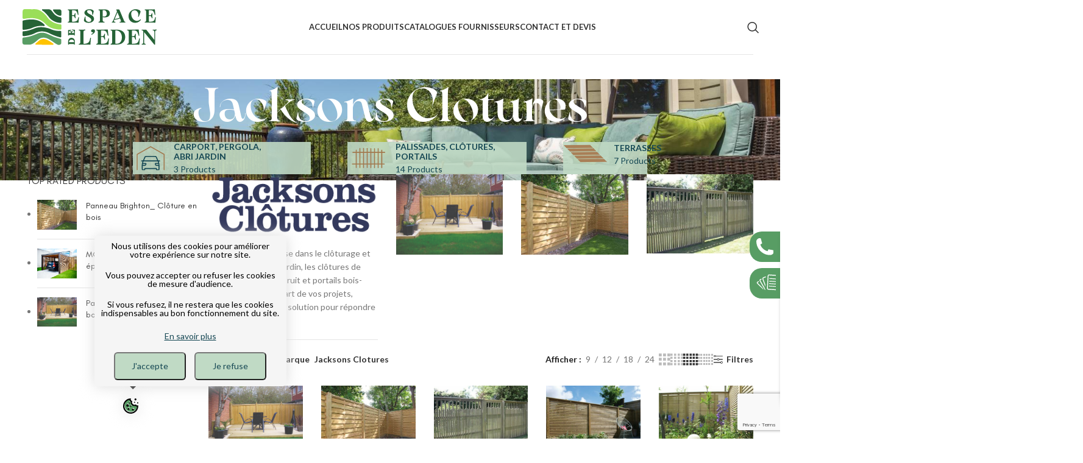

--- FILE ---
content_type: text/html; charset=UTF-8
request_url: https://www.espacedeleden.com/brand/jacksons-clotures/?per_row=5&shop_view=grid&orderby=rating
body_size: 30273
content:
<!DOCTYPE html>
<html lang="fr-FR">
<head>
	<meta charset="UTF-8">
	<link rel="profile" href="https://gmpg.org/xfn/11">
	<link rel="pingback" href="https://www.espacedeleden.com/xmlrpc.php">

	<title>Marque : Jacksons Clotures &#x2d; Espace de l&#039;Eden</title>
<script type="text/javascript">
/* <![CDATA[ */
window.koko_analytics = {"url":"https:\/\/www.espacedeleden.com\/wp-admin\/admin-ajax.php?action=koko_analytics_collect","site_url":"https:\/\/www.espacedeleden.com","post_id":0,"path":"\/brand\/jacksons-clotures\/","method":"cookie","use_cookie":true};
/* ]]> */
</script>

<!-- The SEO Framework : par Sybre Waaijer -->
<meta name="robots" content="max-snippet:-1,max-image-preview:standard,max-video-preview:-1" />
<link rel="canonical" href="https://www.espacedeleden.com/brand/jacksons-clotures/" />
<meta name="description" content="Espace de l&rsquo;Eden revendeur Jacksons Clôtures en Charente et Nouvelle&#x2d;Aquitaine &#x2d; Jacksons est un fabricant de palissades, claustra en bois garantie 25 ans." />
<meta name="theme-color" content="#c0dac5" />
<meta property="og:type" content="website" />
<meta property="og:locale" content="fr_FR" />
<meta property="og:site_name" content="Espace de l&#039;Eden" />
<meta property="og:title" content="Marque : Jacksons Clotures" />
<meta property="og:description" content="Espace de l&rsquo;Eden revendeur Jacksons Clôtures en Charente et Nouvelle&#x2d;Aquitaine &#x2d; Jacksons est un fabricant de palissades, claustra en bois garantie 25 ans." />
<meta property="og:url" content="https://www.espacedeleden.com/brand/jacksons-clotures/" />
<meta property="og:image" content="https://www.espacedeleden.com/wp-content/uploads/2022/05/cropped-google_business_espace_eden-80.jpg" />
<meta property="og:image:width" content="720" />
<meta property="og:image:height" content="481" />
<meta name="twitter:card" content="summary_large_image" />
<meta name="twitter:title" content="Marque : Jacksons Clotures" />
<meta name="twitter:description" content="Espace de l&rsquo;Eden revendeur Jacksons Clôtures en Charente et Nouvelle&#x2d;Aquitaine &#x2d; Jacksons est un fabricant de palissades, claustra en bois garantie 25 ans." />
<meta name="twitter:image" content="https://www.espacedeleden.com/wp-content/uploads/2022/05/cropped-google_business_espace_eden-80.jpg" />
<script type="application/ld+json">{"@context":"https://schema.org","@graph":[{"@type":"WebSite","@id":"https://www.espacedeleden.com/#/schema/WebSite","url":"https://www.espacedeleden.com/","name":"Espace de l&#039;Eden","description":"Négoce en matériaux d&#039;aménagement extérieur","inLanguage":"fr-FR","potentialAction":{"@type":"SearchAction","target":{"@type":"EntryPoint","urlTemplate":"https://www.espacedeleden.com/search/{search_term_string}/"},"query-input":"required name=search_term_string"},"publisher":{"@type":"Organization","@id":"https://www.espacedeleden.com/#/schema/Organization","name":"Espace de l&#039;Eden","url":"https://www.espacedeleden.com/","logo":{"@type":"ImageObject","url":"https://www.espacedeleden.com/wp-content/uploads/2022/03/cropped-favicon_ee.png","contentUrl":"https://www.espacedeleden.com/wp-content/uploads/2022/03/cropped-favicon_ee.png","width":512,"height":512}}},{"@type":"CollectionPage","@id":"https://www.espacedeleden.com/brand/jacksons-clotures/","url":"https://www.espacedeleden.com/brand/jacksons-clotures/","name":"Marque : Jacksons Clotures &#x2d; Espace de l&#039;Eden","description":"Espace de l&rsquo;Eden revendeur Jacksons Clôtures en Charente et Nouvelle&#x2d;Aquitaine &#x2d; Jacksons est un fabricant de palissades, claustra en bois garantie 25 ans.","inLanguage":"fr-FR","isPartOf":{"@id":"https://www.espacedeleden.com/#/schema/WebSite"},"breadcrumb":{"@type":"BreadcrumbList","@id":"https://www.espacedeleden.com/#/schema/BreadcrumbList","itemListElement":[{"@type":"ListItem","position":1,"item":"https://www.espacedeleden.com/","name":"Espace de l&#039;Eden"},{"@type":"ListItem","position":2,"name":"Marque : Jacksons Clotures"}]}}]}</script>
<!-- / The SEO Framework : par Sybre Waaijer | 14.06ms meta | 5.58ms boot -->

<link rel='dns-prefetch' href='//fonts.googleapis.com' />
<link rel="alternate" type="application/rss+xml" title="Espace de l&#039;Eden &raquo; Flux" href="https://www.espacedeleden.com/feed/" />
<link rel="alternate" type="application/rss+xml" title="Espace de l&#039;Eden &raquo; Flux des commentaires" href="https://www.espacedeleden.com/comments/feed/" />
<link rel="alternate" type="application/rss+xml" title="Flux pour Espace de l&#039;Eden &raquo; Jacksons Clotures Marque" href="https://www.espacedeleden.com/brand/jacksons-clotures/feed/" />
<style id='wp-img-auto-sizes-contain-inline-css' type='text/css'>
img:is([sizes=auto i],[sizes^="auto," i]){contain-intrinsic-size:3000px 1500px}
/*# sourceURL=wp-img-auto-sizes-contain-inline-css */
</style>
<link rel='stylesheet' id='bootstrap-css' href='https://www.espacedeleden.com/wp-content/themes/woodmart/css/bootstrap-light.min.css?ver=7.5.1' type='text/css' media='all' />
<link rel='stylesheet' id='woodmart-style-css' href='https://www.espacedeleden.com/wp-content/themes/woodmart/css/parts/base.min.css?ver=7.5.1' type='text/css' media='all' />
<link rel='stylesheet' id='wd-widget-price-filter-css' href='https://www.espacedeleden.com/wp-content/themes/woodmart/css/parts/woo-widget-price-filter.min.css?ver=7.5.1' type='text/css' media='all' />
<style id='wp-block-library-inline-css' type='text/css'>
:root{--wp-block-synced-color:#7a00df;--wp-block-synced-color--rgb:122,0,223;--wp-bound-block-color:var(--wp-block-synced-color);--wp-editor-canvas-background:#ddd;--wp-admin-theme-color:#007cba;--wp-admin-theme-color--rgb:0,124,186;--wp-admin-theme-color-darker-10:#006ba1;--wp-admin-theme-color-darker-10--rgb:0,107,160.5;--wp-admin-theme-color-darker-20:#005a87;--wp-admin-theme-color-darker-20--rgb:0,90,135;--wp-admin-border-width-focus:2px}@media (min-resolution:192dpi){:root{--wp-admin-border-width-focus:1.5px}}.wp-element-button{cursor:pointer}:root .has-very-light-gray-background-color{background-color:#eee}:root .has-very-dark-gray-background-color{background-color:#313131}:root .has-very-light-gray-color{color:#eee}:root .has-very-dark-gray-color{color:#313131}:root .has-vivid-green-cyan-to-vivid-cyan-blue-gradient-background{background:linear-gradient(135deg,#00d084,#0693e3)}:root .has-purple-crush-gradient-background{background:linear-gradient(135deg,#34e2e4,#4721fb 50%,#ab1dfe)}:root .has-hazy-dawn-gradient-background{background:linear-gradient(135deg,#faaca8,#dad0ec)}:root .has-subdued-olive-gradient-background{background:linear-gradient(135deg,#fafae1,#67a671)}:root .has-atomic-cream-gradient-background{background:linear-gradient(135deg,#fdd79a,#004a59)}:root .has-nightshade-gradient-background{background:linear-gradient(135deg,#330968,#31cdcf)}:root .has-midnight-gradient-background{background:linear-gradient(135deg,#020381,#2874fc)}:root{--wp--preset--font-size--normal:16px;--wp--preset--font-size--huge:42px}.has-regular-font-size{font-size:1em}.has-larger-font-size{font-size:2.625em}.has-normal-font-size{font-size:var(--wp--preset--font-size--normal)}.has-huge-font-size{font-size:var(--wp--preset--font-size--huge)}.has-text-align-center{text-align:center}.has-text-align-left{text-align:left}.has-text-align-right{text-align:right}.has-fit-text{white-space:nowrap!important}#end-resizable-editor-section{display:none}.aligncenter{clear:both}.items-justified-left{justify-content:flex-start}.items-justified-center{justify-content:center}.items-justified-right{justify-content:flex-end}.items-justified-space-between{justify-content:space-between}.screen-reader-text{border:0;clip-path:inset(50%);height:1px;margin:-1px;overflow:hidden;padding:0;position:absolute;width:1px;word-wrap:normal!important}.screen-reader-text:focus{background-color:#ddd;clip-path:none;color:#444;display:block;font-size:1em;height:auto;left:5px;line-height:normal;padding:15px 23px 14px;text-decoration:none;top:5px;width:auto;z-index:100000}html :where(.has-border-color){border-style:solid}html :where([style*=border-top-color]){border-top-style:solid}html :where([style*=border-right-color]){border-right-style:solid}html :where([style*=border-bottom-color]){border-bottom-style:solid}html :where([style*=border-left-color]){border-left-style:solid}html :where([style*=border-width]){border-style:solid}html :where([style*=border-top-width]){border-top-style:solid}html :where([style*=border-right-width]){border-right-style:solid}html :where([style*=border-bottom-width]){border-bottom-style:solid}html :where([style*=border-left-width]){border-left-style:solid}html :where(img[class*=wp-image-]){height:auto;max-width:100%}:where(figure){margin:0 0 1em}html :where(.is-position-sticky){--wp-admin--admin-bar--position-offset:var(--wp-admin--admin-bar--height,0px)}@media screen and (max-width:600px){html :where(.is-position-sticky){--wp-admin--admin-bar--position-offset:0px}}

/*# sourceURL=wp-block-library-inline-css */
</style><link rel='stylesheet' id='wc-blocks-style-css' href='https://www.espacedeleden.com/wp-content/plugins/woocommerce/assets/client/blocks/wc-blocks.css?ver=wc-8.8.6' type='text/css' media='all' />
<style id='global-styles-inline-css' type='text/css'>
:root{--wp--preset--aspect-ratio--square: 1;--wp--preset--aspect-ratio--4-3: 4/3;--wp--preset--aspect-ratio--3-4: 3/4;--wp--preset--aspect-ratio--3-2: 3/2;--wp--preset--aspect-ratio--2-3: 2/3;--wp--preset--aspect-ratio--16-9: 16/9;--wp--preset--aspect-ratio--9-16: 9/16;--wp--preset--color--black: #000000;--wp--preset--color--cyan-bluish-gray: #abb8c3;--wp--preset--color--white: #ffffff;--wp--preset--color--pale-pink: #f78da7;--wp--preset--color--vivid-red: #cf2e2e;--wp--preset--color--luminous-vivid-orange: #ff6900;--wp--preset--color--luminous-vivid-amber: #fcb900;--wp--preset--color--light-green-cyan: #7bdcb5;--wp--preset--color--vivid-green-cyan: #00d084;--wp--preset--color--pale-cyan-blue: #8ed1fc;--wp--preset--color--vivid-cyan-blue: #0693e3;--wp--preset--color--vivid-purple: #9b51e0;--wp--preset--gradient--vivid-cyan-blue-to-vivid-purple: linear-gradient(135deg,rgb(6,147,227) 0%,rgb(155,81,224) 100%);--wp--preset--gradient--light-green-cyan-to-vivid-green-cyan: linear-gradient(135deg,rgb(122,220,180) 0%,rgb(0,208,130) 100%);--wp--preset--gradient--luminous-vivid-amber-to-luminous-vivid-orange: linear-gradient(135deg,rgb(252,185,0) 0%,rgb(255,105,0) 100%);--wp--preset--gradient--luminous-vivid-orange-to-vivid-red: linear-gradient(135deg,rgb(255,105,0) 0%,rgb(207,46,46) 100%);--wp--preset--gradient--very-light-gray-to-cyan-bluish-gray: linear-gradient(135deg,rgb(238,238,238) 0%,rgb(169,184,195) 100%);--wp--preset--gradient--cool-to-warm-spectrum: linear-gradient(135deg,rgb(74,234,220) 0%,rgb(151,120,209) 20%,rgb(207,42,186) 40%,rgb(238,44,130) 60%,rgb(251,105,98) 80%,rgb(254,248,76) 100%);--wp--preset--gradient--blush-light-purple: linear-gradient(135deg,rgb(255,206,236) 0%,rgb(152,150,240) 100%);--wp--preset--gradient--blush-bordeaux: linear-gradient(135deg,rgb(254,205,165) 0%,rgb(254,45,45) 50%,rgb(107,0,62) 100%);--wp--preset--gradient--luminous-dusk: linear-gradient(135deg,rgb(255,203,112) 0%,rgb(199,81,192) 50%,rgb(65,88,208) 100%);--wp--preset--gradient--pale-ocean: linear-gradient(135deg,rgb(255,245,203) 0%,rgb(182,227,212) 50%,rgb(51,167,181) 100%);--wp--preset--gradient--electric-grass: linear-gradient(135deg,rgb(202,248,128) 0%,rgb(113,206,126) 100%);--wp--preset--gradient--midnight: linear-gradient(135deg,rgb(2,3,129) 0%,rgb(40,116,252) 100%);--wp--preset--font-size--small: 13px;--wp--preset--font-size--medium: 20px;--wp--preset--font-size--large: 36px;--wp--preset--font-size--x-large: 42px;--wp--preset--spacing--20: 0.44rem;--wp--preset--spacing--30: 0.67rem;--wp--preset--spacing--40: 1rem;--wp--preset--spacing--50: 1.5rem;--wp--preset--spacing--60: 2.25rem;--wp--preset--spacing--70: 3.38rem;--wp--preset--spacing--80: 5.06rem;--wp--preset--shadow--natural: 6px 6px 9px rgba(0, 0, 0, 0.2);--wp--preset--shadow--deep: 12px 12px 50px rgba(0, 0, 0, 0.4);--wp--preset--shadow--sharp: 6px 6px 0px rgba(0, 0, 0, 0.2);--wp--preset--shadow--outlined: 6px 6px 0px -3px rgb(255, 255, 255), 6px 6px rgb(0, 0, 0);--wp--preset--shadow--crisp: 6px 6px 0px rgb(0, 0, 0);}:where(.is-layout-flex){gap: 0.5em;}:where(.is-layout-grid){gap: 0.5em;}body .is-layout-flex{display: flex;}.is-layout-flex{flex-wrap: wrap;align-items: center;}.is-layout-flex > :is(*, div){margin: 0;}body .is-layout-grid{display: grid;}.is-layout-grid > :is(*, div){margin: 0;}:where(.wp-block-columns.is-layout-flex){gap: 2em;}:where(.wp-block-columns.is-layout-grid){gap: 2em;}:where(.wp-block-post-template.is-layout-flex){gap: 1.25em;}:where(.wp-block-post-template.is-layout-grid){gap: 1.25em;}.has-black-color{color: var(--wp--preset--color--black) !important;}.has-cyan-bluish-gray-color{color: var(--wp--preset--color--cyan-bluish-gray) !important;}.has-white-color{color: var(--wp--preset--color--white) !important;}.has-pale-pink-color{color: var(--wp--preset--color--pale-pink) !important;}.has-vivid-red-color{color: var(--wp--preset--color--vivid-red) !important;}.has-luminous-vivid-orange-color{color: var(--wp--preset--color--luminous-vivid-orange) !important;}.has-luminous-vivid-amber-color{color: var(--wp--preset--color--luminous-vivid-amber) !important;}.has-light-green-cyan-color{color: var(--wp--preset--color--light-green-cyan) !important;}.has-vivid-green-cyan-color{color: var(--wp--preset--color--vivid-green-cyan) !important;}.has-pale-cyan-blue-color{color: var(--wp--preset--color--pale-cyan-blue) !important;}.has-vivid-cyan-blue-color{color: var(--wp--preset--color--vivid-cyan-blue) !important;}.has-vivid-purple-color{color: var(--wp--preset--color--vivid-purple) !important;}.has-black-background-color{background-color: var(--wp--preset--color--black) !important;}.has-cyan-bluish-gray-background-color{background-color: var(--wp--preset--color--cyan-bluish-gray) !important;}.has-white-background-color{background-color: var(--wp--preset--color--white) !important;}.has-pale-pink-background-color{background-color: var(--wp--preset--color--pale-pink) !important;}.has-vivid-red-background-color{background-color: var(--wp--preset--color--vivid-red) !important;}.has-luminous-vivid-orange-background-color{background-color: var(--wp--preset--color--luminous-vivid-orange) !important;}.has-luminous-vivid-amber-background-color{background-color: var(--wp--preset--color--luminous-vivid-amber) !important;}.has-light-green-cyan-background-color{background-color: var(--wp--preset--color--light-green-cyan) !important;}.has-vivid-green-cyan-background-color{background-color: var(--wp--preset--color--vivid-green-cyan) !important;}.has-pale-cyan-blue-background-color{background-color: var(--wp--preset--color--pale-cyan-blue) !important;}.has-vivid-cyan-blue-background-color{background-color: var(--wp--preset--color--vivid-cyan-blue) !important;}.has-vivid-purple-background-color{background-color: var(--wp--preset--color--vivid-purple) !important;}.has-black-border-color{border-color: var(--wp--preset--color--black) !important;}.has-cyan-bluish-gray-border-color{border-color: var(--wp--preset--color--cyan-bluish-gray) !important;}.has-white-border-color{border-color: var(--wp--preset--color--white) !important;}.has-pale-pink-border-color{border-color: var(--wp--preset--color--pale-pink) !important;}.has-vivid-red-border-color{border-color: var(--wp--preset--color--vivid-red) !important;}.has-luminous-vivid-orange-border-color{border-color: var(--wp--preset--color--luminous-vivid-orange) !important;}.has-luminous-vivid-amber-border-color{border-color: var(--wp--preset--color--luminous-vivid-amber) !important;}.has-light-green-cyan-border-color{border-color: var(--wp--preset--color--light-green-cyan) !important;}.has-vivid-green-cyan-border-color{border-color: var(--wp--preset--color--vivid-green-cyan) !important;}.has-pale-cyan-blue-border-color{border-color: var(--wp--preset--color--pale-cyan-blue) !important;}.has-vivid-cyan-blue-border-color{border-color: var(--wp--preset--color--vivid-cyan-blue) !important;}.has-vivid-purple-border-color{border-color: var(--wp--preset--color--vivid-purple) !important;}.has-vivid-cyan-blue-to-vivid-purple-gradient-background{background: var(--wp--preset--gradient--vivid-cyan-blue-to-vivid-purple) !important;}.has-light-green-cyan-to-vivid-green-cyan-gradient-background{background: var(--wp--preset--gradient--light-green-cyan-to-vivid-green-cyan) !important;}.has-luminous-vivid-amber-to-luminous-vivid-orange-gradient-background{background: var(--wp--preset--gradient--luminous-vivid-amber-to-luminous-vivid-orange) !important;}.has-luminous-vivid-orange-to-vivid-red-gradient-background{background: var(--wp--preset--gradient--luminous-vivid-orange-to-vivid-red) !important;}.has-very-light-gray-to-cyan-bluish-gray-gradient-background{background: var(--wp--preset--gradient--very-light-gray-to-cyan-bluish-gray) !important;}.has-cool-to-warm-spectrum-gradient-background{background: var(--wp--preset--gradient--cool-to-warm-spectrum) !important;}.has-blush-light-purple-gradient-background{background: var(--wp--preset--gradient--blush-light-purple) !important;}.has-blush-bordeaux-gradient-background{background: var(--wp--preset--gradient--blush-bordeaux) !important;}.has-luminous-dusk-gradient-background{background: var(--wp--preset--gradient--luminous-dusk) !important;}.has-pale-ocean-gradient-background{background: var(--wp--preset--gradient--pale-ocean) !important;}.has-electric-grass-gradient-background{background: var(--wp--preset--gradient--electric-grass) !important;}.has-midnight-gradient-background{background: var(--wp--preset--gradient--midnight) !important;}.has-small-font-size{font-size: var(--wp--preset--font-size--small) !important;}.has-medium-font-size{font-size: var(--wp--preset--font-size--medium) !important;}.has-large-font-size{font-size: var(--wp--preset--font-size--large) !important;}.has-x-large-font-size{font-size: var(--wp--preset--font-size--x-large) !important;}
/*# sourceURL=global-styles-inline-css */
</style>

<style id='classic-theme-styles-inline-css' type='text/css'>
/*! This file is auto-generated */
.wp-block-button__link{color:#fff;background-color:#32373c;border-radius:9999px;box-shadow:none;text-decoration:none;padding:calc(.667em + 2px) calc(1.333em + 2px);font-size:1.125em}.wp-block-file__button{background:#32373c;color:#fff;text-decoration:none}
/*# sourceURL=/wp-includes/css/classic-themes.min.css */
</style>
<link rel='stylesheet' id='wp-review-slider-pro-public_combine-css' href='https://www.espacedeleden.com/wp-content/plugins/wp-google-places-review-slider/public/css/wprev-public_combine.css?ver=13.6' type='text/css' media='all' />
<link rel='stylesheet' id='reset-style-css' href='https://www.espacedeleden.com/wp-content/plugins/cookies-rgpd-ltn/css/cookies-rgpd-ltn.css?ver=6.9' type='text/css' media='all' />
<link rel='stylesheet' id='float-bar-style-css' href='https://www.espacedeleden.com/wp-content/plugins/floatbar-ltn/css/float-bar-ltn.css?ver=6.9' type='text/css' media='all' />
<style id='float-bar-style-inline-css' type='text/css'>
.float-bar-panel_close{
			background-color: #589d64!important;
			}
			.float-bar-panel_button {
			background-color: #589d64!important; }
			
			.float-bar-panel_content p {
			color: #589d64!important; }
			
			.float-bar-panel_titre {
				color: #589d64!important; }
			.float-bar-panel_content .bouton {
				background-color: #589d64!important;
				color:#ffffff;
			}
			.float-bar-panel_content__inner { 
				background: url(https://www.espacedeleden.com/wp-content/uploads/2022/02/logo_mini_espace_eden.png) 100% 10px no-repeat;
			}
			
/*# sourceURL=float-bar-style-inline-css */
</style>
<link rel='stylesheet' id='cf7md_roboto-css' href='//fonts.googleapis.com/css?family=Roboto:400,500' type='text/css' media='all' />
<link rel='stylesheet' id='cf7-material-design-css' href='https://www.espacedeleden.com/wp-content/plugins/material-design-for-contact-form-7/public/../assets/css/cf7-material-design.css?ver=2.6.4' type='text/css' media='all' />
<style id='woocommerce-inline-inline-css' type='text/css'>
.woocommerce form .form-row .required { visibility: visible; }
/*# sourceURL=woocommerce-inline-inline-css */
</style>
<link rel='stylesheet' id='js_composer_front-css' href='https://www.espacedeleden.com/wp-content/plugins/js_composer/assets/css/js_composer.min.css?ver=6.9.0' type='text/css' media='all' />
<link rel='stylesheet' id='wd-widget-wd-recent-posts-css' href='https://www.espacedeleden.com/wp-content/themes/woodmart/css/parts/widget-wd-recent-posts.min.css?ver=7.5.1' type='text/css' media='all' />
<link rel='stylesheet' id='wd-widget-nav-css' href='https://www.espacedeleden.com/wp-content/themes/woodmart/css/parts/widget-nav.min.css?ver=7.5.1' type='text/css' media='all' />
<link rel='stylesheet' id='wd-widget-wd-layered-nav-css' href='https://www.espacedeleden.com/wp-content/themes/woodmart/css/parts/woo-widget-wd-layered-nav.min.css?ver=7.5.1' type='text/css' media='all' />
<link rel='stylesheet' id='wd-woo-mod-swatches-base-css' href='https://www.espacedeleden.com/wp-content/themes/woodmart/css/parts/woo-mod-swatches-base.min.css?ver=7.5.1' type='text/css' media='all' />
<link rel='stylesheet' id='wd-woo-mod-swatches-filter-css' href='https://www.espacedeleden.com/wp-content/themes/woodmart/css/parts/woo-mod-swatches-filter.min.css?ver=7.5.1' type='text/css' media='all' />
<link rel='stylesheet' id='wd-widget-layered-nav-stock-status-css' href='https://www.espacedeleden.com/wp-content/themes/woodmart/css/parts/woo-widget-layered-nav-stock-status.min.css?ver=7.5.1' type='text/css' media='all' />
<link rel='stylesheet' id='wd-widget-product-list-css' href='https://www.espacedeleden.com/wp-content/themes/woodmart/css/parts/woo-widget-product-list.min.css?ver=7.5.1' type='text/css' media='all' />
<link rel='stylesheet' id='wd-widget-slider-price-filter-css' href='https://www.espacedeleden.com/wp-content/themes/woodmart/css/parts/woo-widget-slider-price-filter.min.css?ver=7.5.1' type='text/css' media='all' />
<link rel='stylesheet' id='wd-wp-gutenberg-css' href='https://www.espacedeleden.com/wp-content/themes/woodmart/css/parts/wp-gutenberg.min.css?ver=7.5.1' type='text/css' media='all' />
<link rel='stylesheet' id='wd-wpcf7-css' href='https://www.espacedeleden.com/wp-content/themes/woodmart/css/parts/int-wpcf7.min.css?ver=7.5.1' type='text/css' media='all' />
<link rel='stylesheet' id='wd-revolution-slider-css' href='https://www.espacedeleden.com/wp-content/themes/woodmart/css/parts/int-rev-slider.min.css?ver=7.5.1' type='text/css' media='all' />
<link rel='stylesheet' id='wd-wpbakery-base-css' href='https://www.espacedeleden.com/wp-content/themes/woodmart/css/parts/int-wpb-base.min.css?ver=7.5.1' type='text/css' media='all' />
<link rel='stylesheet' id='wd-wpbakery-base-deprecated-css' href='https://www.espacedeleden.com/wp-content/themes/woodmart/css/parts/int-wpb-base-deprecated.min.css?ver=7.5.1' type='text/css' media='all' />
<link rel='stylesheet' id='wd-woocommerce-base-css' href='https://www.espacedeleden.com/wp-content/themes/woodmart/css/parts/woocommerce-base.min.css?ver=7.5.1' type='text/css' media='all' />
<link rel='stylesheet' id='wd-mod-star-rating-css' href='https://www.espacedeleden.com/wp-content/themes/woodmart/css/parts/mod-star-rating.min.css?ver=7.5.1' type='text/css' media='all' />
<link rel='stylesheet' id='wd-woo-el-track-order-css' href='https://www.espacedeleden.com/wp-content/themes/woodmart/css/parts/woo-el-track-order.min.css?ver=7.5.1' type='text/css' media='all' />
<link rel='stylesheet' id='wd-woocommerce-block-notices-css' href='https://www.espacedeleden.com/wp-content/themes/woodmart/css/parts/woo-mod-block-notices.min.css?ver=7.5.1' type='text/css' media='all' />
<link rel='stylesheet' id='wd-woo-gutenberg-css' href='https://www.espacedeleden.com/wp-content/themes/woodmart/css/parts/woo-gutenberg.min.css?ver=7.5.1' type='text/css' media='all' />
<link rel='stylesheet' id='wd-widget-active-filters-css' href='https://www.espacedeleden.com/wp-content/themes/woodmart/css/parts/woo-widget-active-filters.min.css?ver=7.5.1' type='text/css' media='all' />
<link rel='stylesheet' id='wd-woo-shop-predefined-css' href='https://www.espacedeleden.com/wp-content/themes/woodmart/css/parts/woo-shop-predefined.min.css?ver=7.5.1' type='text/css' media='all' />
<link rel='stylesheet' id='wd-shop-title-categories-css' href='https://www.espacedeleden.com/wp-content/themes/woodmart/css/parts/woo-categories-loop-nav.min.css?ver=7.5.1' type='text/css' media='all' />
<link rel='stylesheet' id='wd-woo-categories-loop-nav-mobile-accordion-css' href='https://www.espacedeleden.com/wp-content/themes/woodmart/css/parts/woo-categories-loop-nav-mobile-accordion.min.css?ver=7.5.1' type='text/css' media='all' />
<link rel='stylesheet' id='wd-woo-shop-el-products-per-page-css' href='https://www.espacedeleden.com/wp-content/themes/woodmart/css/parts/woo-shop-el-products-per-page.min.css?ver=7.5.1' type='text/css' media='all' />
<link rel='stylesheet' id='wd-woo-shop-page-title-css' href='https://www.espacedeleden.com/wp-content/themes/woodmart/css/parts/woo-shop-page-title.min.css?ver=7.5.1' type='text/css' media='all' />
<link rel='stylesheet' id='wd-woo-mod-shop-loop-head-css' href='https://www.espacedeleden.com/wp-content/themes/woodmart/css/parts/woo-mod-shop-loop-head.min.css?ver=7.5.1' type='text/css' media='all' />
<link rel='stylesheet' id='wd-woo-shop-el-products-view-css' href='https://www.espacedeleden.com/wp-content/themes/woodmart/css/parts/woo-shop-el-products-view.min.css?ver=7.5.1' type='text/css' media='all' />
<link rel='stylesheet' id='wd-woo-mod-shop-attributes-css' href='https://www.espacedeleden.com/wp-content/themes/woodmart/css/parts/woo-mod-shop-attributes.min.css?ver=7.5.1' type='text/css' media='all' />
<link rel='stylesheet' id='wd-opt-form-underline-css' href='https://www.espacedeleden.com/wp-content/themes/woodmart/css/parts/opt-form-underline.min.css?ver=7.5.1' type='text/css' media='all' />
<link rel='stylesheet' id='child-style-css' href='https://www.espacedeleden.com/wp-content/themes/woodmart-child/style.css?ver=7.5.1' type='text/css' media='all' />
<link rel='stylesheet' id='wd-header-base-css' href='https://www.espacedeleden.com/wp-content/themes/woodmart/css/parts/header-base.min.css?ver=7.5.1' type='text/css' media='all' />
<link rel='stylesheet' id='wd-mod-tools-css' href='https://www.espacedeleden.com/wp-content/themes/woodmart/css/parts/mod-tools.min.css?ver=7.5.1' type='text/css' media='all' />
<link rel='stylesheet' id='wd-swiper-css' href='https://www.espacedeleden.com/wp-content/themes/woodmart/css/parts/lib-swiper.min.css?ver=7.5.1' type='text/css' media='all' />
<link rel='stylesheet' id='wd-info-box-css' href='https://www.espacedeleden.com/wp-content/themes/woodmart/css/parts/el-info-box.min.css?ver=7.5.1' type='text/css' media='all' />
<link rel='stylesheet' id='wd-info-box-style-shadow-and-bg-hover-css' href='https://www.espacedeleden.com/wp-content/themes/woodmart/css/parts/el-info-box-style-shadow-and-bg-hover.min.css?ver=7.5.1' type='text/css' media='all' />
<link rel='stylesheet' id='wd-header-search-css' href='https://www.espacedeleden.com/wp-content/themes/woodmart/css/parts/header-el-search.min.css?ver=7.5.1' type='text/css' media='all' />
<link rel='stylesheet' id='wd-header-mobile-nav-dropdown-css' href='https://www.espacedeleden.com/wp-content/themes/woodmart/css/parts/header-el-mobile-nav-dropdown.min.css?ver=7.5.1' type='text/css' media='all' />
<link rel='stylesheet' id='wd-page-title-css' href='https://www.espacedeleden.com/wp-content/themes/woodmart/css/parts/page-title.min.css?ver=7.5.1' type='text/css' media='all' />
<link rel='stylesheet' id='wd-off-canvas-sidebar-css' href='https://www.espacedeleden.com/wp-content/themes/woodmart/css/parts/opt-off-canvas-sidebar.min.css?ver=7.5.1' type='text/css' media='all' />
<link rel='stylesheet' id='wd-woo-mod-swatches-style-1-css' href='https://www.espacedeleden.com/wp-content/themes/woodmart/css/parts/woo-mod-swatches-style-1.min.css?ver=7.5.1' type='text/css' media='all' />
<link rel='stylesheet' id='wd-woo-mod-swatches-style-4-css' href='https://www.espacedeleden.com/wp-content/themes/woodmart/css/parts/woo-mod-swatches-style-4.min.css?ver=7.5.1' type='text/css' media='all' />
<link rel='stylesheet' id='wd-text-block-css' href='https://www.espacedeleden.com/wp-content/themes/woodmart/css/parts/el-text-block.min.css?ver=7.5.1' type='text/css' media='all' />
<link rel='stylesheet' id='wd-product-loop-css' href='https://www.espacedeleden.com/wp-content/themes/woodmart/css/parts/woo-product-loop.min.css?ver=7.5.1' type='text/css' media='all' />
<link rel='stylesheet' id='wd-product-loop-button-info-alt-css' href='https://www.espacedeleden.com/wp-content/themes/woodmart/css/parts/woo-product-loop-button-info-alt.min.css?ver=7.5.1' type='text/css' media='all' />
<link rel='stylesheet' id='wd-woo-mod-add-btn-replace-css' href='https://www.espacedeleden.com/wp-content/themes/woodmart/css/parts/woo-mod-add-btn-replace.min.css?ver=7.5.1' type='text/css' media='all' />
<link rel='stylesheet' id='wd-mfp-popup-css' href='https://www.espacedeleden.com/wp-content/themes/woodmart/css/parts/lib-magnific-popup.min.css?ver=7.5.1' type='text/css' media='all' />
<link rel='stylesheet' id='wd-shop-filter-area-css' href='https://www.espacedeleden.com/wp-content/themes/woodmart/css/parts/woo-shop-el-filters-area.min.css?ver=7.5.1' type='text/css' media='all' />
<link rel='stylesheet' id='wd-woo-shop-el-order-by-css' href='https://www.espacedeleden.com/wp-content/themes/woodmart/css/parts/woo-shop-el-order-by.min.css?ver=7.5.1' type='text/css' media='all' />
<link rel='stylesheet' id='wd-product-loop-quick-css' href='https://www.espacedeleden.com/wp-content/themes/woodmart/css/parts/woo-product-loop-quick.min.css?ver=7.5.1' type='text/css' media='all' />
<link rel='stylesheet' id='wd-categories-loop-default-css' href='https://www.espacedeleden.com/wp-content/themes/woodmart/css/parts/woo-categories-loop-default-old.min.css?ver=7.5.1' type='text/css' media='all' />
<link rel='stylesheet' id='wd-categories-loop-css' href='https://www.espacedeleden.com/wp-content/themes/woodmart/css/parts/woo-categories-loop-old.min.css?ver=7.5.1' type='text/css' media='all' />
<link rel='stylesheet' id='wd-sticky-loader-css' href='https://www.espacedeleden.com/wp-content/themes/woodmart/css/parts/mod-sticky-loader.min.css?ver=7.5.1' type='text/css' media='all' />
<link rel='stylesheet' id='wd-widget-collapse-css' href='https://www.espacedeleden.com/wp-content/themes/woodmart/css/parts/opt-widget-collapse.min.css?ver=7.5.1' type='text/css' media='all' />
<link rel='stylesheet' id='wd-footer-base-css' href='https://www.espacedeleden.com/wp-content/themes/woodmart/css/parts/footer-base.min.css?ver=7.5.1' type='text/css' media='all' />
<link rel='stylesheet' id='wd-dividers-css' href='https://www.espacedeleden.com/wp-content/themes/woodmart/css/parts/el-row-divider.min.css?ver=7.5.1' type='text/css' media='all' />
<link rel='stylesheet' id='wd-mod-animations-keyframes-css' href='https://www.espacedeleden.com/wp-content/themes/woodmart/css/parts/int-wbp-el-animations.min.css?ver=7.5.1' type='text/css' media='all' />
<link rel='stylesheet' id='wd-animations-css' href='https://www.espacedeleden.com/wp-content/themes/woodmart/css/parts/mod-animations-transform.min.css?ver=7.5.1' type='text/css' media='all' />
<link rel='stylesheet' id='wd-widget-nav-mega-menu-css' href='https://www.espacedeleden.com/wp-content/themes/woodmart/css/parts/widget-nav-mega-menu.min.css?ver=7.5.1' type='text/css' media='all' />
<link rel='stylesheet' id='wd-mod-nav-vertical-css' href='https://www.espacedeleden.com/wp-content/themes/woodmart/css/parts/mod-nav-vertical.min.css?ver=7.5.1' type='text/css' media='all' />
<link rel='stylesheet' id='wd-mod-nav-vertical-design-default-css' href='https://www.espacedeleden.com/wp-content/themes/woodmart/css/parts/mod-nav-vertical-design-default.min.css?ver=7.5.1' type='text/css' media='all' />
<link rel='stylesheet' id='wd-social-icons-css' href='https://www.espacedeleden.com/wp-content/themes/woodmart/css/parts/el-social-icons.min.css?ver=7.5.1' type='text/css' media='all' />
<link rel='stylesheet' id='wd-scroll-top-css' href='https://www.espacedeleden.com/wp-content/themes/woodmart/css/parts/opt-scrolltotop.min.css?ver=7.5.1' type='text/css' media='all' />
<link rel='stylesheet' id='wd-wd-search-results-css' href='https://www.espacedeleden.com/wp-content/themes/woodmart/css/parts/wd-search-results.min.css?ver=7.5.1' type='text/css' media='all' />
<link rel='stylesheet' id='wd-wd-search-form-css' href='https://www.espacedeleden.com/wp-content/themes/woodmart/css/parts/wd-search-form.min.css?ver=7.5.1' type='text/css' media='all' />
<link rel='stylesheet' id='wd-header-search-fullscreen-css' href='https://www.espacedeleden.com/wp-content/themes/woodmart/css/parts/header-el-search-fullscreen-general.min.css?ver=7.5.1' type='text/css' media='all' />
<link rel='stylesheet' id='wd-header-search-fullscreen-1-css' href='https://www.espacedeleden.com/wp-content/themes/woodmart/css/parts/header-el-search-fullscreen-1.min.css?ver=7.5.1' type='text/css' media='all' />
<link rel='stylesheet' id='xts-google-fonts-css' href='https://fonts.googleapis.com/css?family=Lato%3A400%2C700&#038;ver=7.5.1' type='text/css' media='all' />
<script type="text/javascript" src="https://www.espacedeleden.com/wp-includes/js/jquery/jquery.min.js?ver=3.7.1" id="jquery-core-js"></script>
<script type="text/javascript" src="https://www.espacedeleden.com/wp-includes/js/jquery/jquery-migrate.min.js?ver=3.4.1" id="jquery-migrate-js"></script>
<script type="text/javascript" src="https://www.espacedeleden.com/wp-content/plugins/cookies-rgpd-ltn/js/js.cookie.min.js?ver=6.9" id="js_cookie_lib-js"></script>
<script type="text/javascript" src="https://www.espacedeleden.com/wp-content/plugins/cookies-rgpd-ltn/js/show-cookie-alert.js?ver=6.9" id="show-cookie-alert-js"></script>
<script type="text/javascript" id="fbltn-script-front-js-extra">
/* <![CDATA[ */
var ajaxurl = "https://www.espacedeleden.com/wp-admin/admin-ajax.php";
//# sourceURL=fbltn-script-front-js-extra
/* ]]> */
</script>
<script type="text/javascript" src="https://www.espacedeleden.com/wp-content/plugins/floatbar-ltn/js/fbltn-script-front.js?ver=6.9" id="fbltn-script-front-js"></script>
<script type="text/javascript" src="https://www.espacedeleden.com/wp-content/plugins/woocommerce/assets/js/jquery-blockui/jquery.blockUI.min.js?ver=2.7.0-wc.8.8.6" id="jquery-blockui-js" data-wp-strategy="defer"></script>
<script type="text/javascript" id="wc-add-to-cart-js-extra">
/* <![CDATA[ */
var wc_add_to_cart_params = {"ajax_url":"/wp-admin/admin-ajax.php","wc_ajax_url":"/?wc-ajax=%%endpoint%%","i18n_view_cart":"View cart","cart_url":"https://www.espacedeleden.com","is_cart":"","cart_redirect_after_add":"no"};
//# sourceURL=wc-add-to-cart-js-extra
/* ]]> */
</script>
<script type="text/javascript" src="https://www.espacedeleden.com/wp-content/plugins/woocommerce/assets/js/frontend/add-to-cart.min.js?ver=8.8.6" id="wc-add-to-cart-js" data-wp-strategy="defer"></script>
<script type="text/javascript" src="https://www.espacedeleden.com/wp-content/plugins/woocommerce/assets/js/js-cookie/js.cookie.min.js?ver=2.1.4-wc.8.8.6" id="js-cookie-js" defer="defer" data-wp-strategy="defer"></script>
<script type="text/javascript" id="woocommerce-js-extra">
/* <![CDATA[ */
var woocommerce_params = {"ajax_url":"/wp-admin/admin-ajax.php","wc_ajax_url":"/?wc-ajax=%%endpoint%%"};
//# sourceURL=woocommerce-js-extra
/* ]]> */
</script>
<script type="text/javascript" src="https://www.espacedeleden.com/wp-content/plugins/woocommerce/assets/js/frontend/woocommerce.min.js?ver=8.8.6" id="woocommerce-js" defer="defer" data-wp-strategy="defer"></script>
<script type="text/javascript" src="https://www.espacedeleden.com/wp-content/plugins/js_composer/assets/js/vendors/woocommerce-add-to-cart.js?ver=6.9.0" id="vc_woocommerce-add-to-cart-js-js"></script>
<script type="text/javascript" src="https://www.espacedeleden.com/wp-content/themes/woodmart/js/libs/device.min.js?ver=7.5.1" id="wd-device-library-js"></script>
<script type="text/javascript" src="https://www.espacedeleden.com/wp-content/themes/woodmart/js/scripts/global/scrollBar.min.js?ver=7.5.1" id="wd-scrollbar-js"></script>
<link rel="https://api.w.org/" href="https://www.espacedeleden.com/wp-json/" /><link rel="EditURI" type="application/rsd+xml" title="RSD" href="https://www.espacedeleden.com/xmlrpc.php?rsd" />
<!-- browser-theme-color for WordPress -->
<meta name="theme-color" content="#c0dac5">
<meta name="msapplication-navbutton-color" content="#c0dac5">
<meta name="apple-mobile-web-app-capable" content="yes">
<meta name="apple-mobile-web-app-status-bar-style" content="black-translucent">
	<script>
						localStorage.setItem("cookie-1","");
							localStorage.setItem("cookie-2","");
							localStorage.setItem("cookie-3","");
							localStorage.setItem("cookie-4","");
							localStorage.setItem("cookie-5","");
							localStorage.setItem("cookie-6","");
							localStorage.setItem("cookie-7","");
							localStorage.setItem("cookie-8","");
							localStorage.setItem("cookie-9","");
							localStorage.setItem("cookie-10","");
						localStorage.setItem("cookie-1", "_koko_analytics_pages_viewed");
				</script>
						<meta name="viewport" content="width=device-width, initial-scale=1.0, maximum-scale=1.0, user-scalable=no">
										<noscript><style>.woocommerce-product-gallery{ opacity: 1 !important; }</style></noscript>
	<meta name="generator" content="Powered by WPBakery Page Builder - drag and drop page builder for WordPress."/>
<meta name="generator" content="Powered by Slider Revolution 6.6.8 - responsive, Mobile-Friendly Slider Plugin for WordPress with comfortable drag and drop interface." />
<link rel="icon" href="https://www.espacedeleden.com/wp-content/uploads/2022/03/cropped-favicon_ee-32x32.png" sizes="32x32" />
<link rel="icon" href="https://www.espacedeleden.com/wp-content/uploads/2022/03/cropped-favicon_ee-192x192.png" sizes="192x192" />
<link rel="apple-touch-icon" href="https://www.espacedeleden.com/wp-content/uploads/2022/03/cropped-favicon_ee-180x180.png" />
<meta name="msapplication-TileImage" content="https://www.espacedeleden.com/wp-content/uploads/2022/03/cropped-favicon_ee-270x270.png" />
<script>function setREVStartSize(e){
			//window.requestAnimationFrame(function() {
				window.RSIW = window.RSIW===undefined ? window.innerWidth : window.RSIW;
				window.RSIH = window.RSIH===undefined ? window.innerHeight : window.RSIH;
				try {
					var pw = document.getElementById(e.c).parentNode.offsetWidth,
						newh;
					pw = pw===0 || isNaN(pw) || (e.l=="fullwidth" || e.layout=="fullwidth") ? window.RSIW : pw;
					e.tabw = e.tabw===undefined ? 0 : parseInt(e.tabw);
					e.thumbw = e.thumbw===undefined ? 0 : parseInt(e.thumbw);
					e.tabh = e.tabh===undefined ? 0 : parseInt(e.tabh);
					e.thumbh = e.thumbh===undefined ? 0 : parseInt(e.thumbh);
					e.tabhide = e.tabhide===undefined ? 0 : parseInt(e.tabhide);
					e.thumbhide = e.thumbhide===undefined ? 0 : parseInt(e.thumbhide);
					e.mh = e.mh===undefined || e.mh=="" || e.mh==="auto" ? 0 : parseInt(e.mh,0);
					if(e.layout==="fullscreen" || e.l==="fullscreen")
						newh = Math.max(e.mh,window.RSIH);
					else{
						e.gw = Array.isArray(e.gw) ? e.gw : [e.gw];
						for (var i in e.rl) if (e.gw[i]===undefined || e.gw[i]===0) e.gw[i] = e.gw[i-1];
						e.gh = e.el===undefined || e.el==="" || (Array.isArray(e.el) && e.el.length==0)? e.gh : e.el;
						e.gh = Array.isArray(e.gh) ? e.gh : [e.gh];
						for (var i in e.rl) if (e.gh[i]===undefined || e.gh[i]===0) e.gh[i] = e.gh[i-1];
											
						var nl = new Array(e.rl.length),
							ix = 0,
							sl;
						e.tabw = e.tabhide>=pw ? 0 : e.tabw;
						e.thumbw = e.thumbhide>=pw ? 0 : e.thumbw;
						e.tabh = e.tabhide>=pw ? 0 : e.tabh;
						e.thumbh = e.thumbhide>=pw ? 0 : e.thumbh;
						for (var i in e.rl) nl[i] = e.rl[i]<window.RSIW ? 0 : e.rl[i];
						sl = nl[0];
						for (var i in nl) if (sl>nl[i] && nl[i]>0) { sl = nl[i]; ix=i;}
						var m = pw>(e.gw[ix]+e.tabw+e.thumbw) ? 1 : (pw-(e.tabw+e.thumbw)) / (e.gw[ix]);
						newh =  (e.gh[ix] * m) + (e.tabh + e.thumbh);
					}
					var el = document.getElementById(e.c);
					if (el!==null && el) el.style.height = newh+"px";
					el = document.getElementById(e.c+"_wrapper");
					if (el!==null && el) {
						el.style.height = newh+"px";
						el.style.display = "block";
					}
				} catch(e){
					console.log("Failure at Presize of Slider:" + e)
				}
			//});
		  };</script>
		<style type="text/css" id="wp-custom-css">
			.footer-ee {
    position: relative;
    background-color: #c0dac5;
    font-size: 14px;
    padding: 5% 0 0;
}
.footer-ee::before {
    content: "";
    height: 3vw;
    width: 100%;
    top: -2.98vw;
    left: 0;
    position: absolute;
    margin-bottom: -2px;
    background: no-repeat 0 0;
    background-image: url(data:image/svg+xml,%3Csvg xmlns='http://www.w3.org/2000/svg' xmlns:xlink='http://www.w3.org/1999/xlink' width='100%25' height='100%25' viewBox='0 0 40 40' fill='%23b2a790' preserveAspectRatio='none'%3E%3Cpolygon points='0,0 40,40 0,40 '/%3E%3C/svg%3E);
    background-size: 100% 100%;
}

/* page catalogue */
.wd-price-table .wd-plan-price {
    padding: 200px 135px!important;
	
}

.wd-price-table .wd-plan-footer>a {
  color: white;  
	background-color: 
			#589d64!important; /* vert clair */
}

/*logo header */
.wd-logo img[src$=".svg"] {
    height: 80px;
}

/* dots slider accueil */
.flickity-page-dots {
    text-align: left;
}

.footer-separator {
	margin-top : -35px;
}

.footer-menu  a {
	color: white!important;
}

.footer-menu .wd-nav[class*="wd-style-"]>li:hover>a {
    color: white!important;
}

.banner-content-background .wrapper-content-banner {
    width: 100%;
    background-color: rgba(22,72,84,1);
    backface-visibility: hidden;
    perspective: 800px;
}

.wd-label {
    color: white!important;
}

.products-tabs-title li.wd-active a {
    color: #333!important;
}

.cat-item.cat-item-15  {
	display:none;
}
.cat-item {
	margin-left: 30px; 
	margin-right: 30px; 
	padding-right: 50px;

}
.nav-link-summary span { 
		color: #164854!important;
}
.cat-item {

	background-color:rgba(192, 218, 197, 0.9);

}

.button.accept-cookie, .button.revoke-cookie  {
	background-color: #c0dac5;
	border-radius:6px;
	color: #164854;
}

.cookie-badge a {
	color: #164854;
	text-decoration: underline;
}

.cookie-badge a:hover {
	color: #164854;
}

@media screen and (max-width: 740px) {
#float-bar {
    right: -59px;
    bottom: 80px;
    width: 114px;
    height: 130px;
    z-index: 102;
    position: fixed;
    display: -webkit-box;
    display: -ms-flexbox;
    display: flex;
    -webkit-box-align: center;
    -ms-flex-align: center;
    align-items: center;
    -ms-flex-pack: distribute;
    justify-content: space-around;
    -webkit-box-orient: horizontal;
    -webkit-box-direction: reverse;
    -ms-flex-direction: row-reverse;
    flex-direction: column;
    -webkit-transition: bottom .5s, right .5s;
    -o-transition: bottom .5s, right .5s;
    transition: bottom .5s, right .5s;
}
.text-right {
	--text-align: center!important;
	text-align: center!important;
}
	.vc_custom_1651648456820 {
    padding-right: 30px !important;
    display: inline-flex;
    padding-left: 30px !important;
    flex-direction: column;
    align-content: center;
    flex-wrap: nowrap;
    justify-content: center;
    align-items: center;
}
.main-footer .box-icon-align-left .box-icon-wrapper {
    margin-right: none;
    max-width: none;
}
.main-footer	.wd-info-box .info-box-content {
		padding-top: 30px;
   text-align:center;
}
	.min-footer {
		font-size:11px;
	}
}

#wd-widget-stock-status-9 {
	display :none;
}		</style>
		<style>
		
		</style><noscript><style> .wpb_animate_when_almost_visible { opacity: 1; }</style></noscript>			<style id="wd-style-header_911826-css" data-type="wd-style-header_911826">
				:root{
	--wd-top-bar-h: .00001px;
	--wd-top-bar-sm-h: .00001px;
	--wd-top-bar-sticky-h: .00001px;
	--wd-top-bar-brd-w: .00001px;

	--wd-header-general-h: 90px;
	--wd-header-general-sm-h: 60px;
	--wd-header-general-sticky-h: 60px;
	--wd-header-general-brd-w: 1px;

	--wd-header-bottom-h: .00001px;
	--wd-header-bottom-sm-h: .00001px;
	--wd-header-bottom-sticky-h: .00001px;
	--wd-header-bottom-brd-w: .00001px;

	--wd-header-clone-h: .00001px;

	--wd-header-brd-w: calc(var(--wd-top-bar-brd-w) + var(--wd-header-general-brd-w) + var(--wd-header-bottom-brd-w));
	--wd-header-h: calc(var(--wd-top-bar-h) + var(--wd-header-general-h) + var(--wd-header-bottom-h) + var(--wd-header-brd-w));
	--wd-header-sticky-h: calc(var(--wd-top-bar-sticky-h) + var(--wd-header-general-sticky-h) + var(--wd-header-bottom-sticky-h) + var(--wd-header-clone-h) + var(--wd-header-brd-w));
	--wd-header-sm-h: calc(var(--wd-top-bar-sm-h) + var(--wd-header-general-sm-h) + var(--wd-header-bottom-sm-h) + var(--wd-header-brd-w));
}


.whb-sticked .whb-general-header .wd-dropdown:not(.sub-sub-menu) {
	margin-top: 10px;
}

.whb-sticked .whb-general-header .wd-dropdown:not(.sub-sub-menu):after {
	height: 20px;
}


:root:has(.whb-general-header.whb-border-boxed) {
	--wd-header-general-brd-w: .00001px;
}

@media (max-width: 1024px) {
:root:has(.whb-general-header.whb-hidden-mobile) {
	--wd-header-general-brd-w: .00001px;
}
}




		
.whb-byuwf52twgalsziyn4o8 .searchform {
	--wd-form-height: 46px;
}.whb-general-header-inner { border-color: rgba(129, 129, 129, 0.2);border-bottom-width: 1px;border-bottom-style: solid; }			</style>
						<style id="wd-style-theme_settings_default-css" data-type="wd-style-theme_settings_default">
				@font-face {
	font-weight: normal;
	font-style: normal;
	font-family: "woodmart-font";
	src: url("//www.espacedeleden.com/wp-content/themes/woodmart/fonts/woodmart-font-1-400.woff2?v=7.5.1") format("woff2");
}

:root {
	--wd-text-font: "Lato", Arial, Helvetica, sans-serif;
	--wd-text-font-weight: 400;
	--wd-text-color: #777777;
	--wd-text-font-size: 14px;
	--wd-title-font: "Arsenica", Arial, Helvetica, sans-serif;
	--wd-title-font-weight: 400;
	--wd-title-color: #242424;
	--wd-entities-title-font: "Glaciall", Arial, Helvetica, sans-serif;
	--wd-entities-title-font-weight: 400;
	--wd-entities-title-color: #333333;
	--wd-entities-title-color-hover: rgb(51 51 51 / 65%);
	--wd-alternative-font: "Glaciall", Arial, Helvetica, sans-serif;
	--wd-widget-title-font: "Glaciall", Arial, Helvetica, sans-serif;
	--wd-widget-title-font-weight: 400;
	--wd-widget-title-transform: uppercase;
	--wd-widget-title-color: #333;
	--wd-widget-title-font-size: 16px;
	--wd-header-el-font: "Lato", Arial, Helvetica, sans-serif;
	--wd-header-el-font-weight: 700;
	--wd-header-el-transform: uppercase;
	--wd-header-el-font-size: 13px;
	--wd-primary-color: rgb(22,72,84);
	--wd-alternative-color: #fbbc34;
	--wd-link-color: #333333;
	--wd-link-color-hover: #242424;
	--btn-default-bgcolor: rgb(79,142,153);
	--btn-default-bgcolor-hover: #efefef;
	--btn-accented-bgcolor: rgb(22,72,84);
	--btn-accented-bgcolor-hover: rgb(79,142,153);
	--wd-form-brd-width: 1px;
	--notices-success-bg: #459647;
	--notices-success-color: #fff;
	--notices-warning-bg: #E0B252;
	--notices-warning-color: #fff;
}
.woodmart-woocommerce-layered-nav .wd-scroll-content {
	max-height: 223px;
}
.wd-popup.wd-age-verify {
	--wd-popup-width: 500px;
}
.wd-popup.wd-promo-popup {
	background-color: #111111;
	background-image: url(https://www.espacedeleden.com/wp-content/uploads/2021/07/promo-popup.jpg);
	background-repeat: no-repeat;
	background-size: cover;
	background-position: center center;
	--wd-popup-width: 800px;
}
.header-banner {
	background-color: rgb(192,218,197);
	background-image: none;
}
.page-title-default {
	background-color: #0a0a0a;
	background-image: url(https://www.espacedeleden.com/wp-content/uploads/2022/04/banniere-ee-1.jpg);
	background-size: cover;
	background-position: center center;
}
.footer-container {
	background-color: rgb(22,72,84);
	background-image: none;
}
body[class*="wrapper-boxed"] {
	background-color: rgb(192,218,197);
	background-image: none;
}
.page .main-page-wrapper {
	background-color: rgb(192,218,197);
	background-image: none;
}
.wd-popup.popup-quick-view {
	--wd-popup-width: 920px;
}
:root{
--wd-container-w: 1222px;
--wd-form-brd-radius: 0px;
--btn-default-color: #333;
--btn-default-color-hover: #333;
--btn-accented-color: #333;
--btn-accented-color-hover: #fff;
--btn-default-brd-radius: 0px;
--btn-default-box-shadow: none;
--btn-default-box-shadow-hover: none;
--btn-default-box-shadow-active: none;
--btn-default-bottom: 0px;
--btn-accented-brd-radius: 0px;
--btn-accented-box-shadow: none;
--btn-accented-box-shadow-hover: none;
--btn-accented-box-shadow-active: none;
--btn-accented-bottom: 0px;
--wd-brd-radius: 0px;
}

@media (min-width: 1222px) {
[data-vc-full-width]:not([data-vc-stretch-content]),
:is(.vc_section, .vc_row).wd-section-stretch {
padding-left: calc((100vw - 1222px - var(--wd-sticky-nav-w) - var(--wd-scroll-w)) / 2);
padding-right: calc((100vw - 1222px - var(--wd-sticky-nav-w) - var(--wd-scroll-w)) / 2);
}
}


@font-face {
	font-family: "Glaciall";
	src: url("//www.espacedeleden.com/wp-content/uploads/2021/07/GlacialIndifference-Regular.woff2") format("woff2"), 
url("//www.espacedeleden.com/wp-content/uploads/2021/07/GlacialIndifference-Regular.woff") format("woff");
	font-weight: 400;
	font-style: normal;
}

@font-face {
	font-family: "Glaciall";
	src: url("//www.espacedeleden.com/wp-content/uploads/2021/07/GlacialIndifference-Bold.woff2") format("woff2"), 
url("//www.espacedeleden.com/wp-content/uploads/2021/07/GlacialIndifference-Bold.woff") format("woff");
	font-weight: 600;
	font-style: normal;
}

@font-face {
	font-family: "Arsenica";
	src: url("//www.espacedeleden.com/wp-content/uploads/2022/03/arsenica-medium-webfont.woff2") format("woff2"), 
url("//www.espacedeleden.com/wp-content/uploads/2022/03/arsenica-medium-webfont.woff") format("woff");
	font-weight: 400;
	font-style: normal;
}

			</style>
			<link rel='stylesheet' id='vc_animate-css-css' href='https://www.espacedeleden.com/wp-content/plugins/js_composer/assets/lib/bower/animate-css/animate.min.css?ver=6.9.0' type='text/css' media='all' />
<link rel='stylesheet' id='vc_font_awesome_5_shims-css' href='https://www.espacedeleden.com/wp-content/plugins/js_composer/assets/lib/bower/font-awesome/css/v4-shims.min.css?ver=6.9.0' type='text/css' media='all' />
<link rel='stylesheet' id='vc_font_awesome_5-css' href='https://www.espacedeleden.com/wp-content/plugins/js_composer/assets/lib/bower/font-awesome/css/all.min.css?ver=6.9.0' type='text/css' media='all' />
<style id='woodmart-inline-css-inline-css' type='text/css'>
.wd-625e77aa8a56a svg {height: 70px;}
/*# sourceURL=woodmart-inline-css-inline-css */
</style>
<link rel='stylesheet' id='rs-plugin-settings-css' href='https://www.espacedeleden.com/wp-content/plugins/revslider/public/assets/css/rs6.css?ver=6.6.8' type='text/css' media='all' />
<style id='rs-plugin-settings-inline-css' type='text/css'>
#rs-demo-id {}
/*# sourceURL=rs-plugin-settings-inline-css */
</style>
</head>

<body class="archive tax-pa_brand term-jacksons-clotures term-72 wp-theme-woodmart wp-child-theme-woodmart-child theme-woodmart woocommerce woocommerce-page woocommerce-no-js wrapper-full-width form-style-underlined  categories-accordion-on woodmart-archive-shop woodmart-ajax-shop-on offcanvas-sidebar-mobile offcanvas-sidebar-tablet wpb-js-composer js-comp-ver-6.9.0 vc_responsive">
			<script type="text/javascript" id="wd-flicker-fix">// Flicker fix.</script><div id="cookie-badge" class="cookie-badge cookie-badge-left"><a href="https://www.espacedeleden.com/politique-de-confidentialite/"><svg version='1.1'
		 xmlns='http://www.w3.org/2000/svg' xmlns:xlink='http://www.w3.org/1999/xlink' xmlns:a='http://ns.adobe.com/AdobeSVGViewerExtensions/3.0/'
		 x='0px' y='0px' width='25px' height='25px' viewBox='0 0 25 25' style='enable-background:new 0 0 25 25;' xml:space='preserve'>
		<style type='text/css'>
		.st0{fill:none;}
		.interieur{fill:#589d64;}
		</style>
		<defs>
		</defs>
		<path class='st0' d='M13,0C6.1-0.3,0.3,5.1,0,12s5.1,12.7,12,13c2.7,0.1,5.3-0.6,7.5-2.1c3.9-2.6,6-7.2,5.4-11.8
		c-0.7,0.4-1.5,0.5-2.2,0.3c-0.7-0.2-1.4-0.8-1.6-1.5c-1.5,1-3.5,0.9-4.8-0.3C14.5,8.3,14,6,15.1,4.2c-1.4,0-2.6-1.2-2.6-2.6
		C12.5,1,12.7,0.5,13,0z M21.9,1.5c0-0.9-0.7-1.5-1.6-1.5c-0.9,0-1.5,0.7-1.5,1.6c0,0.8,0.7,1.5,1.5,1.5C21.1,3.1,21.8,2.5,21.9,1.5
		C21.9,1.6,21.9,1.6,21.9,1.5L21.9,1.5z M18.7,7.3c0.6,0,1-0.4,1-1s-0.4-1-1-1s-1,0.4-1,1S18.2,7.3,18.7,7.3z M25,7.3
		c0-0.6-0.5-1-1-1c-0.6,0-1,0.5-1,1c0,0.6,0.4,1,0.9,1.1c0,0,0,0,0.1,0c0.6,0,1-0.4,1.1-0.9C25,7.4,25,7.4,25,7.3z'/>
		<path d='M21.9,1.6c0,0.9-0.7,1.6-1.6,1.6c-0.9,0-1.6-0.7-1.6-1.6c0-0.9,0.7-1.6,1.5-1.6C21.1,0,21.8,0.7,21.9,1.6
		C21.9,1.5,21.9,1.5,21.9,1.6z'/>
		<path d='M18.7,7.3c-0.6,0-1-0.5-0.9-1s0.5-1,1-0.9c0.5,0,0.9,0.5,0.9,1C19.8,6.8,19.3,7.3,18.7,7.3C18.8,7.3,18.7,7.3,18.7,7.3z'/>
		<path d='M25,7.3c0,0.6-0.4,1-1,1c0,0,0,0-0.1,0c-0.6,0-1-0.5-1-1s0.5-1,1-1c0.6,0,1,0.4,1.1,0.9C25,7.2,25,7.3,25,7.3z'/>
		<path class='interieur' d='M10.9,1.2c0.1,0.3,0.2,0.7,0.3,1c0.3,0.8,0.9,1.6,1.6,2.1C13,4.4,13,4.5,13,4.6c-0.3,3.4,2.1,6.3,5.4,6.8
		c0.7,0.1,1.5,0.1,2.2-0.1c0.1,0,0.1,0,0.2,0c0.7,0.6,1.6,1,2.5,1.2c-0.6,5.7-5.6,9.9-11.4,9.3C6.2,21.2,2,16.1,2.6,10.4
		C3,5.9,6.4,2.1,10.9,1.2z M7.3,8.4c-1.1,0.3-1.8,1.4-1.5,2.5c0.2,0.9,1,1.5,1.9,1.6c1.1,0,2.1-1,2-2.1s-1-2.1-2.1-2
		C7.6,8.3,7.4,8.3,7.3,8.4L7.3,8.4z M10,14.7c-0.8-0.3-1.7,0-2.1,0.8c-0.3,0.8,0,1.7,0.8,2.1c0.8,0.3,1.7,0,2.1-0.8
		c0.1-0.3,0.2-0.7,0.1-1.1C10.7,15.2,10.4,14.9,10,14.7z M16.7,15.6c-0.9,0-1.6,0.7-1.6,1.6c0,0.1,0,0.3,0.1,0.4c0.1,0.5,0.5,0.9,1,1
		c0.8,0.3,1.7,0,2-0.8s0-1.7-0.8-2C17.1,15.6,16.9,15.6,16.7,15.6L16.7,15.6z M9.8,6.2c0,0.6,0.5,1,1,1s1-0.5,1-1s-0.5-1-1-1
		S9.8,5.7,9.8,6.2z M14,11.4c0-0.6-0.4-1-1-1s-1,0.4-1,1s0.4,1,1,1S14,12,14,11.4z'/>
		<path d='M7.3,9.4c1.1,0,2.1,0.9,2.1,2.1c0,1.1-0.9,2.1-2.1,2.1c-1.1,0-2.1-0.9-2.1-2.1C5.2,10.3,6.1,9.4,7.3,9.4
		C7.3,9.4,7.3,9.4,7.3,9.4z'/>
		<path d='M8.9,15.6c0.9,0,1.6,0.7,1.6,1.6s-0.7,1.6-1.6,1.6c-0.9,0-1.6-0.7-1.6-1.6C7.3,16.3,8,15.6,8.9,15.6z'/>
		<path d='M16.1,16.7c0.9,0,1.6,0.7,1.6,1.6s-0.7,1.6-1.6,1.6c-0.9,0-1.6-0.7-1.6-1.6C14.6,17.4,15.3,16.7,16.1,16.7
		C16.1,16.7,16.1,16.7,16.1,16.7z'/>
		<path d='M9.4,7.3c0-0.6,0.4-1,1-1s1,0.4,1,1s-0.4,1-1,1S9.4,7.9,9.4,7.3z'/>
		<path d='M13.5,12.5c0,0.6-0.4,1-1,1s-1-0.4-1-1s0.4-1,1-1S13.5,11.9,13.5,12.5z'/>
		<path d='M13,0c-0.8,1.2-0.6,2.8,0.6,3.7c0.4,0.3,1,0.5,1.5,0.5c-1.1,1.8-0.6,4.1,1.1,5.3c1.4,1.2,3.3,1.3,4.8,0.3
		c0.3,0.7,0.9,1.3,1.6,1.6c0.8,0.2,1.6,0.1,2.2-0.3c0.6,4.6-1.5,9.2-5.4,11.8C13.7,26.7,6,25.2,2.1,19.5S-0.2,6,5.5,2.1
		C7.7,0.6,10.3-0.1,13,0z M10.4,2.3C4.8,3.4,1.1,8.9,2.3,14.5s6.6,9.3,12.2,8.2c4.5-0.9,7.9-4.6,8.3-9.2c-0.9-0.1-1.8-0.5-2.5-1.1
		c-0.1,0-0.1,0-0.2,0c-0.7,0.2-1.4,0.2-2.2,0.1c-3.3-0.4-5.7-3.4-5.4-6.8c0-0.1,0-0.2-0.1-0.3c-0.7-0.5-1.3-1.2-1.6-2.1
		C10.6,3,10.5,2.6,10.4,2.3z'/>
		</svg></a>
	<span class="tooltiptext"><p>Nous utilisons des cookies pour améliorer votre expérience sur notre site.</p>
<p>Vous pouvez accepter ou refuser les cookies de mesure d'audience.</p>
<p>Si vous refusez, il ne restera que les cookies indispensables au bon fonctionnement du site.</p><a href="https://www.espacedeleden.com/politique-de-confidentialite/">En savoir plus</a><br><span class="accepter-cookie"><button class="button accept-cookie">J'accepte</button></span><span class="refuser-cookie"><button class="button revoke-cookie">Je refuse</button></span></span>
	
	</div>	<div id="float-bar">
			<div id="float-bar-catalogue" class="float-bar-nail float-bar-nail_panel">
				<a href="javascript:void(0)" class="float-bar-panel_button">
					<i><svg xmlns="http://www.w3.org/2000/svg" xmlns:xlink="http://www.w3.org/1999/xlink" width="35" height="30" viewBox="0 0 23 24">
					<defs>
					<symbol  id="catalogue" viewBox="-217.9 -149.8 440.7 296.4">
						<path d="M192.6,129.6c-30,2.1-60.1,3.8-103.1,6.4c-16.3,0.9-45.5,2.4-74.7,4c-11.9,0.7-22.9-7.1-25.4-18.8
							c-1.1-5.2-1.4-10.5-1.7-15.8C-16.3,37.8-20.2-29.8-24-97.4c-0.4-7.3-0.7-14.6,4-21c5.7-7.8,13.6-10.8,22.8-11.3
							c19.3-1.1,38.5-2.1,57.8-3.2c38.4-2.3,76.7-4.4,115.1-7c17.1-1.1,27.8,12.5,28.1,25.3c0.3,10,1,19.9,1.6,29.9
							c2.2,36,4.4,72.1,6.5,108.1c1.6,26.7,3.3,53.5,4.4,80.2C216.9,118.3,207.3,128.6,192.6,129.6z M200.5,101.1
							c-1-21.8-2.4-43.5-3.7-65.3c-2.1-36.9-4.3-73.7-6.4-110.6c-0.7-12-1.3-23.9-2.1-35.9c-0.8-10.9-3.5-13.6-14.3-13.1
							c-25.9,1.3-51.8,2.9-77.7,4.4c-31,1.8-62.1,3.7-93.1,5.5c-8.8,0.5-12.1,3.5-11.7,12.4C-7.2-74.8-5.5-48.2-4-21.7
							c2.1,37,4.3,74.1,6.5,111.1c0.5,8.3,0.9,16.6,1.7,24.9c0.8,7.7,3.6,10.2,11.5,9.8c21.3-1,42.5-2.3,63.8-3.5
							c6.6-0.4,13.3-0.8,19.9-1.1c0,0,0,0,0,0.1c29.7-1.7,59.5-3.4,89.2-5.2C197.9,113.8,201,110.5,200.5,101.1z"/>
						<path d="M-102.6-36.8c-13.6,22.8-27.3,45.6-40.9,68.5c-4.1,6.8-3.1,9.4,4.3,12.4c3.1,1.2,6.2,2.4,9.3,3.6
							c6.9,2.8,9.2,11.3,4.9,17.4c-1.2,1.8-2.5,0.3-3.5,0c-5.9-2.1-11.9-4.3-17.7-6.6c-15.6-6.1-20.3-19-11.8-33.3
							c29.1-49,58.4-97.9,87.6-146.8c4.3-7.2,10.6-12.1,19.7-15.6c-8.7,16.9-12.9,34.3-21.7,49.6C-82.4-70.7-92.5-53.8-102.6-36.8z"/>
						<path d="M-87.5,6c10.4-26.7,20.8-53.5,31.2-80.2c0.3,0,0.6,0.1,0.8,0.1c0.5,3.3,1.1,6.5,1.4,9.8
							c1.1,11.6,2.6,23-2.6,34.3c-4.4,9.6-7.8,19.7-11.6,29.6C-75.6,18.9-83,38-90.3,57.3c-4.3,11.3-0.9,18.1,10.5,22
							c0.9,0.3,1.9,0.6,2.8,0.9c8.7,2.7,17.4,5.4,26.1,8.1c2.5,0.8,5.6,1.5,6,4.6c0.7,4.3,0.7,8.7,1,13.5c-14.1-4.2-27.6-8-40.9-12.2
							c-20.3-6.4-28.1-22.9-20.5-42.8C-99.2,36.3-93.4,21.1-87.5,6z"/>
						<path d="M-132.8-67.3c-20.3,18.2-39.8,37.4-59.5,56.2c-5.2,5-5.1,5.8,0.8,9.5c5.9,3.7,11.8,7.4,17.8,11
							c2.2,1.3,2.7,2.4,1.2,4.6c-1.9,2.7-3.3,5.7-5,8.6c-0.5,0.8-0.7,1.8-1.8,2.1c-0.6-0.3-1.2-0.6-1.8-1c-8.1-5.2-16.2-10.4-24.2-15.7
							c-2.9-1.9-4.4-4.9-5.2-8.2c-2.3-9,0.4-16.3,7.1-22.5c8.9-8.2,17.8-16.5,26.7-24.8c26.8-24.9,53.6-49.8,80.5-74.7
							c1.1-1,1.9-3.6,4.3-1.5c1.6,1.4,1.2,2.6,0.3,4.3C-102.1-99.5-116-82.4-132.8-67.3z"/>
						<path d="M171.3-69.6c-1.7,0.5-3.6,0.7-5.4,0.8c-30.6,1.9-61.1,3.8-91.7,5.7c-18.9,1.2-37.9,2.3-56.8,3.3
							c-5.1,0.3-7.8-2.2-8-6.2c-0.1-4,2.5-6.4,7.6-6.7c43.3-2.7,86.7-5.3,132.5-8.1c5-0.2,12.5-0.6,20-0.8c3.6-0.1,5.4,2.3,5.8,5.6
							C175.7-73,174.4-70.5,171.3-69.6z"/>
						<path d="M19.9-28.3c24.9-1.5,49.8-3,74.7-4.5c0,0,0,0,0-0.1c5.1-0.3,10.3-0.6,15.4-0.9c19.9-1.2,39.8-2.4,59.7-3.5
							c5.2-0.3,7.7,1.9,7.7,6.3c0,4.7-3,6.3-7.1,6.6c-2.5,0.2-5,0.2-7.5,0.4c-47.4,2.9-94.9,5.8-142.3,8.7c-5.9,0.4-8.9-1.8-9-6.1
							C11.3-26,13.9-28,19.9-28.3z"/>
						<path d="M169.5,20.1c-43.5,2.6-87,5.2-130.5,7.8c-6,0.4-12,0.8-17.9,0.9c-3.8,0-6.4-2.1-6.6-6.1c-0.2-4,2.2-6.1,6-6.7
							c0.8-0.1,1.7-0.1,2.5-0.2c24.4-1.5,48.8-3,73.2-4.5c0,0,0,0,0,0c24.2-1.4,48.5-2.9,72.7-4.3c5.8-0.3,8.2,1.5,8.5,6
							C177.6,17.4,175,19.7,169.5,20.1z"/>
						<path d="M171.5,66.3c-43.5,2.6-87,5.2-130.5,7.8c-6,0.4-12,0.8-17.9,0.9c-3.8,0-6.4-2.1-6.6-6.1c-0.2-4,2.2-6.1,6-6.7
							c0.8-0.1,1.7-0.1,2.5-0.2c24.4-1.5,48.8-3,73.2-4.5c0,0,0,0,0,0c24.2-1.4,48.5-2.9,72.7-4.3c5.8-0.3,8.2,1.5,8.5,6
							C179.6,63.5,177,65.9,171.5,66.3z"/>
					</symbol>
				</defs>
				<use xlink:href="#catalogue"  width="440.7" height="296.4" id="XMLID_1_" x="-217.9" y="-149.8" transform="matrix(7.167079e-02 0 0 -7.397129e-02 15.6143 10.842)" style="overflow:visible;"/>
			</svg></i></a>
				<div class="float-bar-panel_content">
					<a href="javascript:void(0)" class="float-bar-panel_close">
						<svg xmlns="http://www.w3.org/2000/svg" xmlns:xlink="http://www.w3.org/1999/xlink" viewBox="0 0 24.4 24.4">
							<polygon points="24.4,0.7 23.7,0 12.2,11.5 0.7,0 0,0.7 11.5,12.2 0,23.7 0.7,24.4 12.2,12.9 23.7,24.4 24.4,23.7 12.9,12.2 "></polygon>
						</svg>
					</a>
					<div class="float-bar-panel_content__inner">
						<div class="float-bar-panel_titre"><p>Consultez</p>
<p>nos catalogues</p>
<p>fournisseurs</p></div>
						<a class="bouton" href="/catalogues-fournisseurs/">Consultez</a>
					</div>
				</div>
			</div>	
			<div id="float-bar-contact" class="float-bar-nail float-bar-nail_panel">
				<a href="javascript:void(0)" class="float-bar-panel_button">
					<i><svg xmlns="http://www.w3.org/2000/svg" xmlns:xlink="http://www.w3.org/1999/xlink" width="28" height="32" viewBox="0 0 20 20">
						<!--<path d="M22.1,16.9l-0.7-0.7c-1.3-1.4-3.4-1.4-4.7-0.2c-0.1,0.1-0.1,0.1-0.2,0.2
							c-0.8,0.8-2.1,0.9-2.9,0.1c0,0-0.1-0.1-0.1-0.1l-5.8-6.1c-0.8-0.9-0.8-2.3,0-3.2C9,5.5,9,3.2,7.7,1.8L7,1.1C5.7-0.3,3.6-0.4,2.2,0.9
							C2.2,1,2.1,1,2.1,1.1l0,0c-2.7,2.9-2.7,7.5,0,10.4l10,10.5c2.6,2.7,6.9,2.9,9.6,0.3c0.1-0.1,0.2-0.2,0.3-0.3l0,0
							C23.4,20.5,23.4,18.3,22.1,16.9z"></path> -->
							<path d="M13.2,15.2c0.3-0.7,0.7-1.5,1-2.2c1.9,0.4,3.8,0.7,5.6,1.1c0.2,0.1,0.5,0.4,0.6,0.7c0.6,2.4-1.3,4.8-4,4.9
		c-2.9,0.1-5.7-0.5-8.2-2C3.2,14.6,0.4,10.2,0,4.3C-0.2,1.8,1.9-0.2,4.4,0c0.5,0,0.8,0.2,1,0.8c0.4,1.6,0.8,3.1,1.3,4.7
		c0.2,0.5,0,0.8-0.5,1c-0.5,0.2-1,0.6-1.4,0.8C5.3,10.7,9.5,14.5,13.2,15.2z"/>
					</svg></i></a>
				<div class="float-bar-panel_content">
					<a href="javascript:void(0)" class="float-bar-panel_close">
						<svg xmlns="http://www.w3.org/2000/svg" xmlns:xlink="http://www.w3.org/1999/xlink" viewBox="0 0 24.4 24.4">
							<polygon points="24.4,0.7 23.7,0 12.2,11.5 0.7,0 0,0.7 11.5,12.2 0,23.7 0.7,24.4 12.2,12.9 23.7,24.4 24.4,23.7 12.9,12.2 "></polygon>
						</svg>
					</a>
					<div class="float-bar-panel_content__inner">
						<div class="float-bar-panel_titre"><p>Une question, <br />un projet ?</p></div>
						<p>Appelez-nous</p>
						<a class="bouton bt-appel" href="tel:06 86 93 28 14">06 86 93 28 14</a>
						<a class="bouton" href="/contactez-nous-espace-de-l-eden/">Demandez un devis</a>
					</div>
				</div>
			</div>

		</div>
			
	
	<div class="website-wrapper">
									<header class="whb-header whb-header_911826 whb-sticky-shadow whb-scroll-stick whb-sticky-real whb-hide-on-scroll">
					<div class="whb-main-header">
	
<div class="whb-row whb-general-header whb-sticky-row whb-without-bg whb-border-boxed whb-color-dark whb-flex-flex-middle">
	<div class="container">
		<div class="whb-flex-row whb-general-header-inner">
			<div class="whb-column whb-col-left whb-visible-lg">
	<div class="site-logo">
	<a href="https://www.espacedeleden.com/" class="wd-logo wd-main-logo" rel="home" aria-label="Site logo">
		<img src="https://www.espacedeleden.com/wp-content/uploads/2022/04/logo_espace_eden_horiz_sticky.png" alt="Espace de l&#039;Eden" style="max-width: 264px;" />	</a>
	</div>
</div>
<div class="whb-column whb-col-center whb-visible-lg">
	<div class="wd-header-nav wd-header-main-nav text-center wd-design-1" role="navigation" aria-label="Main navigation">
	<ul id="menu-main-navigation" class="menu wd-nav wd-nav-main wd-style-underline wd-gap-s"><li id="menu-item-7059" class="menu-item menu-item-type-post_type menu-item-object-page menu-item-home menu-item-7059 item-level-0 menu-mega-dropdown wd-event-hover menu-item-has-children" ><a href="https://www.espacedeleden.com/" class="woodmart-nav-link"><span class="nav-link-text">Accueil</span></a>
<div class="wd-dropdown-menu wd-dropdown wd-design-full-width color-scheme-dark">

<div class="container">
<style data-type="vc_shortcodes-custom-css">.vc_custom_1646240096740{padding-bottom: -30px !important;}.vc_custom_1646298355203{margin-top: -20px !important;margin-bottom: -10px !important;padding-top: 0px !important;}.vc_custom_1685016215594{margin-bottom: 0px !important;}.vc_custom_1647954297444{margin-bottom: 0px !important;}.vc_custom_1685016189992{margin-bottom: 0px !important;}#wd-646f4e8ada38c .info-box-title{line-height:29px;font-size:19px;}#wd-646f4e8ada38c .info-box-inner{line-height:24px;font-size:14px;}#wd-6239c933e0c5a .info-box-title{line-height:29px;font-size:19px;}#wd-6239c933e0c5a .info-box-inner{line-height:24px;font-size:14px;}#wd-646f4e54aa0aa .info-box-title{line-height:29px;font-size:19px;}#wd-646f4e54aa0aa .info-box-inner{line-height:24px;font-size:14px;}</style><p><div class="vc_row wpb_row vc_row-fluid vc_custom_1646240096740 wd-rs-621fa155b5bc7"><div class="wpb_column vc_column_container vc_col-sm-12 text-center wd-rs-622084c801ef0"><div class="vc_column-inner vc_custom_1646298355203"><div class="wpb_wrapper">			<div id="carousel-925" class="wd-carousel-container info-box-carousel-wrapper wd-wpb   wd-rs-621604550d595 ">
				<div class="wd-carousel-inner">
					<div class="wd-carousel wd-grid info-box-carousel" data-speed="5000" data-autoplay="yes" data-scroll_per_page="yes" style="--wd-col-lg:3;--wd-col-md:3;--wd-col-sm:1;--wd-gap-lg:20px;--wd-gap-sm:10px;">
						<div class="wd-carousel-wrap">
										<div class="info-box-wrapper wd-carousel-item inline-element">
				<div id="wd-646f4e8ada38c" class=" wd-rs-646f4e8ada38c wd-info-box wd-wpb text-center box-icon-align-left box-style-shadow color-scheme- wd-bg-none wd-items-top vc_custom_1685016215594">
											<div class="box-icon-wrapper  box-with-icon box-icon-simple">
							<div class="info-box-icon">

							
																	<div class="info-svg-wrapper" style="width: 70px;height: 70px;"><img  src="https://www.espacedeleden.com/wp-content/uploads/2022/02/terrasse_icone-5.svg" title="terrasse_icone" width="70" height="70"></div>															
							</div>
						</div>
										<div class="info-box-content">
						<h4 class="info-box-title title wd-font-weight-400 box-title-style-default wd-fontsize-m">Lames de terrasse<br />
bois et composite</h4>						<div class="info-box-inner set-cont-mb-s reset-last-child"></div>

											</div>

											<a class="wd-info-box-link wd-fill" aria-label="Infobox link" href="/categorie-produit/terrasse/" title="Terrasses"></a>
					
									</div>
			</div>
					<div class="info-box-wrapper wd-carousel-item inline-element">
				<div id="wd-6239c933e0c5a" class=" wd-rs-6239c933e0c5a wd-info-box wd-wpb text-center box-icon-align-left box-style-shadow color-scheme- wd-bg-none wd-items-top vc_custom_1647954297444">
											<div class="box-icon-wrapper  box-with-icon box-icon-simple">
							<div class="info-box-icon">

							
																	<div class="info-svg-wrapper" style="width: 70px;height: 70px;"><img  src="https://www.espacedeleden.com/wp-content/uploads/2022/02/cloture_icone.svg" title="cloture_icone" width="70" height="70"></div>															
							</div>
						</div>
										<div class="info-box-content">
						<h4 class="info-box-title title wd-font-weight-400 box-title-style-default wd-fontsize-m">Clôtures, Palissades<br />
&amp; Portails</h4>						<div class="info-box-inner set-cont-mb-s reset-last-child"></div>

											</div>

											<a class="wd-info-box-link wd-fill" aria-label="Infobox link" href="/categorie-produit/palissades/" title="Clôtures, Palissades &amp; Portails"></a>
					
									</div>
			</div>
					<div class="info-box-wrapper wd-carousel-item inline-element">
				<div id="wd-646f4e54aa0aa" class=" wd-rs-646f4e54aa0aa wd-info-box wd-wpb text-center box-icon-align-left box-style-shadow color-scheme- wd-bg-none wd-items-top vc_custom_1685016189992">
											<div class="box-icon-wrapper  box-with-icon box-icon-simple">
							<div class="info-box-icon">

							
																	<div class="info-svg-wrapper" style="width: 70px;height: 70px;"><img  alt="carport espace de l&#039;eden" src="https://www.espacedeleden.com/wp-content/uploads/2022/02/carport_icone-1.svg" title="carport espace de l&rsquo;eden" width="70" height="70"></div>															
							</div>
						</div>
										<div class="info-box-content">
						<h4 class="info-box-title title wd-font-weight-400 box-title-style-default wd-fontsize-m">Carport, Pergola<br />
& Abri de jardin</h4>						<div class="info-box-inner set-cont-mb-s reset-last-child"></div>

											</div>

											<a class="wd-info-box-link wd-fill" aria-label="Infobox link" href="/categorie-produit/carport-pergola-abri-jardin/" title="Carpot Abri jardin"></a>
					
									</div>
			</div>
								</div>
					</div>

									</div>

											</div>
		</div></div></div></div></p>

</div>

</div>
</li>
<li id="menu-item-8014" class="menu-item menu-item-type-post_type menu-item-object-page menu-item-8014 item-level-0 menu-simple-dropdown wd-event-hover" ><a href="https://www.espacedeleden.com/boutique/" class="woodmart-nav-link"><span class="nav-link-text">Nos produits</span></a></li>
<li id="menu-item-8068" class="menu-item menu-item-type-post_type menu-item-object-page menu-item-8068 item-level-0 menu-simple-dropdown wd-event-hover" ><a href="https://www.espacedeleden.com/catalogues-fournisseurs/" class="woodmart-nav-link"><span class="nav-link-text">Catalogues fournisseurs</span></a></li>
<li id="menu-item-7034" class="menu-item menu-item-type-post_type menu-item-object-page menu-item-7034 item-level-0 menu-simple-dropdown wd-event-hover" ><a href="https://www.espacedeleden.com/contactez-nous-espace-de-l-eden/" class="woodmart-nav-link"><span class="nav-link-text">Contact et devis</span></a></li>
</ul></div><!--END MAIN-NAV-->
</div>
<div class="whb-column whb-col-right whb-visible-lg">
	<div class="wd-header-search wd-tools-element wd-design-1 wd-style-icon wd-display-full-screen whb-byuwf52twgalsziyn4o8" title="Rechercher">
	<a href="#" rel="nofollow" aria-label="Rechercher">
		
			<span class="wd-tools-icon">
							</span>

			<span class="wd-tools-text">
				Rechercher			</span>

			</a>
	</div>
</div>
<div class="whb-column whb-mobile-left whb-hidden-lg">
	<div class="wd-tools-element wd-header-mobile-nav wd-style-icon wd-design-1 whb-bzsfvy4irdgki8uavwcl">
	<a href="#" rel="nofollow" aria-label="Open mobile menu">
		
		<span class="wd-tools-icon">
					</span>

		<span class="wd-tools-text">Menu</span>

			</a>
</div><!--END wd-header-mobile-nav--></div>
<div class="whb-column whb-mobile-center whb-hidden-lg">
	<div class="site-logo">
	<a href="https://www.espacedeleden.com/" class="wd-logo wd-main-logo" rel="home" aria-label="Site logo">
		<img width="223" height="67" src="https://www.espacedeleden.com/wp-content/uploads/2022/04/logo_espace_eden_horiz_sticky.svg" class="attachment-full size-full" alt="" style="max-width:150px;" decoding="async" />	</a>
	</div>
</div>
<div class="whb-column whb-mobile-right whb-hidden-lg">
	
<div class="wd-header-search wd-tools-element wd-header-search-mobile wd-display-icon whb-a6l09n2b7t8fw9tgsa2o wd-style-icon wd-design-1">
	<a href="#" rel="nofollow noopener" aria-label="Rechercher">
		
			<span class="wd-tools-icon">
							</span>

			<span class="wd-tools-text">
				Rechercher			</span>

			</a>
</div>
</div>
		</div>
	</div>
</div>
</div>
				</header>
			
								<div class="main-page-wrapper">
		
									<div class="page-title  page-title-default title-size-large title-design-centered color-scheme-light wd-nav-accordion-mb-on title-shop" style="">
					<div class="container">
						
													<h1 class="entry-title title">
								Jacksons Clotures							</h1>

													
																				
				<div class="wd-btn-show-cat wd-action-btn wd-style-text">
					<a href="#" rel="nofollow">
						Categories					</a>
				</div>
			
			
			<ul class="wd-nav-product-cat wd-active wd-nav wd-gap-m wd-style-underline has-product-count wd-mobile-accordion" >
														<li class="cat-item cat-item-92 "><a class="category-nav-link" href="https://www.espacedeleden.com/categorie-produit/carport-pergola-abri-jardin/" ><img  alt="carport espace de l&#039;eden" src="https://www.espacedeleden.com/wp-content/uploads/2022/02/carport_icone-1.svg" title="carport espace de l&rsquo;eden" class="wd-nav-img" width="40" height="40"><span class="nav-link-summary"><span class="nav-link-text">Carport, Pergola, Abri Jardin</span><span class="nav-link-count">3 products</span></span></a>
</li>
	<li class="cat-item cat-item-74 "><a class="category-nav-link" href="https://www.espacedeleden.com/categorie-produit/palissades/" ><img  src="https://www.espacedeleden.com/wp-content/uploads/2022/02/cloture_icone.svg" title="cloture_icone" class="wd-nav-img" width="40" height="40"><span class="nav-link-summary"><span class="nav-link-text">Palissades, clôtures, portails</span><span class="nav-link-count">14 products</span></span></a>
</li>
	<li class="cat-item cat-item-82 "><a class="category-nav-link" href="https://www.espacedeleden.com/categorie-produit/terrasse/" ><img  src="https://www.espacedeleden.com/wp-content/uploads/2022/02/terrasse_icone-5.svg" title="terrasse_icone" class="wd-nav-img" width="40" height="40"><span class="nav-link-summary"><span class="nav-link-text">Terrasses</span><span class="nav-link-count">7 products</span></span></a>
</li>
	<li class="cat-item cat-item-15 "><a class="category-nav-link" href="https://www.espacedeleden.com/categorie-produit/non-classe/" ><span class="nav-link-summary"><span class="nav-link-text">Non classé</span><span class="nav-link-count">0 products</span></span></a>
</li>
							</ul>
													</div>
				</div>
						
		<!-- MAIN CONTENT AREA -->
				<div class="container">
			<div class="row content-layout-wrapper align-items-start">
				
	
<aside class="sidebar-container col-lg-3 col-md-3 col-12 order-last order-md-first sidebar-left area-sidebar-shop">
			<div class="wd-heading">
			<div class="close-side-widget wd-action-btn wd-style-text wd-cross-icon">
				<a href="#" rel="nofollow noopener">Close</a>
			</div>
		</div>
		<div class="widget-area">
				<div id="wd-widget-stock-status-9" class="wd-widget widget sidebar-widget wd-widget-stock-status"><h5 class="widget-title">Etat du stock</h5>			<ul>
									<li>
						<a href="https://www.espacedeleden.com/brand/jacksons-clotures/?orderby=rating&#038;per_row=5&#038;shop_view=grid&#038;stock_status=onsale" class="" rel="nofollow noopener">
							On sale						</a>
					</li>
				
									<li>
						<a href="https://www.espacedeleden.com/brand/jacksons-clotures/?orderby=rating&#038;per_row=5&#038;shop_view=grid&#038;stock_status=instock" class="" rel="nofollow noopener">
							En stock						</a>
					</li>
				
							</ul>
			</div><div id="woocommerce_top_rated_products-10" class="wd-widget widget sidebar-widget woocommerce widget_top_rated_products"><h5 class="widget-title">Top rated products</h5><ul class="product_list_widget"><li>
		<span class="widget-product-wrap">
		<a href="https://www.espacedeleden.com/produit/panneau-brighton_jacksons-clotures/" title="Panneau Brighton_ Clôture en bois" class="widget-product-img">
			<img width="430" height="323" src="https://www.espacedeleden.com/wp-content/uploads/2022/09/Horizontal-Hit-and-Miss-fence-panels-sunlight-430x323.jpg" class="attachment-woocommerce_thumbnail size-woocommerce_thumbnail" alt="" decoding="async" fetchpriority="high" srcset="https://www.espacedeleden.com/wp-content/uploads/2022/09/Horizontal-Hit-and-Miss-fence-panels-sunlight-430x323.jpg 430w, https://www.espacedeleden.com/wp-content/uploads/2022/09/Horizontal-Hit-and-Miss-fence-panels-sunlight-400x300.jpg 400w, https://www.espacedeleden.com/wp-content/uploads/2022/09/Horizontal-Hit-and-Miss-fence-panels-sunlight-768x576.jpg 768w, https://www.espacedeleden.com/wp-content/uploads/2022/09/Horizontal-Hit-and-Miss-fence-panels-sunlight-700x525.jpg 700w, https://www.espacedeleden.com/wp-content/uploads/2022/09/Horizontal-Hit-and-Miss-fence-panels-sunlight-150x113.jpg 150w, https://www.espacedeleden.com/wp-content/uploads/2022/09/Horizontal-Hit-and-Miss-fence-panels-sunlight.jpg 800w" sizes="(max-width: 430px) 100vw, 430px" />		</a>
		<span class="widget-product-info">
			<a href="https://www.espacedeleden.com/produit/panneau-brighton_jacksons-clotures/" title="Panneau Brighton_ Clôture en bois" class="wd-entities-title">
				Panneau Brighton_ Clôture en bois			</a>
													<span class="price"></span>
		</span>
	</span>
	</li>
<li>
		<span class="widget-product-wrap">
		<a href="https://www.espacedeleden.com/produit/modu-carport-independant/" title="MODU La simplicité des lignes épurées" class="widget-product-img">
			<img width="430" height="323" src="https://www.espacedeleden.com/wp-content/uploads/2022/09/carport-modu-collstrop-430x323.webp" class="attachment-woocommerce_thumbnail size-woocommerce_thumbnail" alt="" decoding="async" srcset="https://www.espacedeleden.com/wp-content/uploads/2022/09/carport-modu-collstrop-430x323.webp 430w, https://www.espacedeleden.com/wp-content/uploads/2022/09/carport-modu-collstrop-400x300.webp 400w, https://www.espacedeleden.com/wp-content/uploads/2022/09/carport-modu-collstrop-1067x800.webp 1067w, https://www.espacedeleden.com/wp-content/uploads/2022/09/carport-modu-collstrop-768x576.webp 768w, https://www.espacedeleden.com/wp-content/uploads/2022/09/carport-modu-collstrop-860x645.webp 860w, https://www.espacedeleden.com/wp-content/uploads/2022/09/carport-modu-collstrop-700x525.webp 700w, https://www.espacedeleden.com/wp-content/uploads/2022/09/carport-modu-collstrop-150x113.webp 150w, https://www.espacedeleden.com/wp-content/uploads/2022/09/carport-modu-collstrop.webp 1440w" sizes="(max-width: 430px) 100vw, 430px" />		</a>
		<span class="widget-product-info">
			<a href="https://www.espacedeleden.com/produit/modu-carport-independant/" title="MODU La simplicité des lignes épurées" class="wd-entities-title">
				MODU La simplicité des lignes épurées			</a>
													<span class="price"></span>
		</span>
	</span>
	</li>
<li>
		<span class="widget-product-wrap">
		<a href="https://www.espacedeleden.com/produit/panneau-londres_jacksons-clotures/" title="Panneau Londres_ Clôture en bois" class="widget-product-img">
			<img width="430" height="323" src="https://www.espacedeleden.com/wp-content/uploads/2022/09/Panneau-Londres-Droit-430x323.jpg" class="attachment-woocommerce_thumbnail size-woocommerce_thumbnail" alt="" decoding="async" srcset="https://www.espacedeleden.com/wp-content/uploads/2022/09/Panneau-Londres-Droit-430x323.jpg 430w, https://www.espacedeleden.com/wp-content/uploads/2022/09/Panneau-Londres-Droit-400x300.jpg 400w, https://www.espacedeleden.com/wp-content/uploads/2022/09/Panneau-Londres-Droit-768x576.jpg 768w, https://www.espacedeleden.com/wp-content/uploads/2022/09/Panneau-Londres-Droit-860x645.jpg 860w, https://www.espacedeleden.com/wp-content/uploads/2022/09/Panneau-Londres-Droit-700x525.jpg 700w, https://www.espacedeleden.com/wp-content/uploads/2022/09/Panneau-Londres-Droit-150x113.jpg 150w, https://www.espacedeleden.com/wp-content/uploads/2022/09/Panneau-Londres-Droit.jpg 900w" sizes="(max-width: 430px) 100vw, 430px" />		</a>
		<span class="widget-product-info">
			<a href="https://www.espacedeleden.com/produit/panneau-londres_jacksons-clotures/" title="Panneau Londres_ Clôture en bois" class="wd-entities-title">
				Panneau Londres_ Clôture en bois			</a>
													<span class="price"></span>
		</span>
	</span>
	</li>
</ul></div>			</div><!-- .widget-area -->
</aside><!-- .sidebar-container -->

<div class="site-content shop-content-area col-lg-9 col-12 col-md-9 description-area-before content-with-products wd-builder-off" role="main">
<div class="woocommerce-notices-wrapper"></div>
<div class="term-description"><style data-type="vc_shortcodes-custom-css">.vc_custom_1490714437428{margin-bottom: 0px !important;}.vc_custom_1651581861419{margin-bottom: 20px !important;}.vc_custom_1651581850731{margin-bottom: 20px !important;border-bottom-width: 1px !important;padding-bottom: 20px !important;border-bottom-color: rgba(129,129,129,0.2) !important;border-bottom-style: solid !important;}</style><div class="vc_row wpb_row vc_row-fluid vc_custom_1490714437428 vc_row-o-content-top vc_row-flex"><div class="wpb_column vc_column_container vc_col-sm-12 vc_col-md-4"><div class="vc_column-inner"><div class="wpb_wrapper">		<div id="wd-6271239c50dbb" class="wd-image wd-wpb wd-rs-6271239c50dbb text-left vc_custom_1651581861419">
			
			<img width="312" height="111" src="https://www.espacedeleden.com/wp-content/uploads/2022/02/logo_jacksons.png" class="attachment-large size-large" alt="logo jacksons clotures" decoding="async" srcset="https://www.espacedeleden.com/wp-content/uploads/2022/02/logo_jacksons.png 312w, https://www.espacedeleden.com/wp-content/uploads/2022/02/logo_jacksons-150x53.png 150w" sizes="(max-width: 312px) 100vw, 312px" />
					</div>
				<div id="wd-6271238ec9256" class="wd-text-block wd-wpb reset-last-child wd-rs-6271238ec9256 text-left vc_custom_1651581850731">
			<p>Jacksons se spécialise dans le clôturage et l’aménagement de jardin, les clôtures de sécurité, murs anti-bruit et portails bois-métal. Faites nous part de vos projets, Jacksons trouvera la solution pour répondre à vos besoins!</p>
		</div>
		</div></div></div><div class="wpb_column vc_column_container vc_col-sm-12 vc_col-md-8 vc_hidden-sm vc_hidden-xs"><div class="vc_column-inner"><div class="wpb_wrapper">			<div class="wd-products-element wd-rs-627123ab48189 wd-wpb">
			
		
					<div class="products wd-products  grid-columns-3 elements-grid wd-grid-g" data-paged="1" data-atts="{&quot;taxonomies&quot;:&quot;72&quot;,&quot;product_hover&quot;:&quot;info-alt&quot;,&quot;order&quot;:&quot;ASC&quot;,&quot;woodmart_css_id&quot;:&quot;627123ab48189&quot;}" data-source="shortcode" data-columns="3" data-grid-gallery="" style="--wd-col-lg:3;--wd-col-md:3;--wd-col-sm:2;--wd-gap-lg:30px;--wd-gap-sm:10px;">
			<div class="wd-product wd-hover-info-alt wd-col product-grid-item product type-product post-8318 status-publish instock product_cat-palissades has-post-thumbnail shipping-taxable product-type-simple" data-loop="1" data-id="8318">
				
	<div class="product-wrapper">
	<div class="product-element">
		<div class="product-element-top wd-quick-shop">
			<a href="https://www.espacedeleden.com/produit/panneau-londres_jacksons-clotures/" class="product-image-link">
				<img width="430" height="323" src="https://www.espacedeleden.com/wp-content/uploads/2022/09/Panneau-Londres-Droit-430x323.jpg" class="attachment-woocommerce_thumbnail size-woocommerce_thumbnail" alt="" decoding="async" srcset="https://www.espacedeleden.com/wp-content/uploads/2022/09/Panneau-Londres-Droit-430x323.jpg 430w, https://www.espacedeleden.com/wp-content/uploads/2022/09/Panneau-Londres-Droit-400x300.jpg 400w, https://www.espacedeleden.com/wp-content/uploads/2022/09/Panneau-Londres-Droit-768x576.jpg 768w, https://www.espacedeleden.com/wp-content/uploads/2022/09/Panneau-Londres-Droit-860x645.jpg 860w, https://www.espacedeleden.com/wp-content/uploads/2022/09/Panneau-Londres-Droit-700x525.jpg 700w, https://www.espacedeleden.com/wp-content/uploads/2022/09/Panneau-Londres-Droit-150x113.jpg 150w, https://www.espacedeleden.com/wp-content/uploads/2022/09/Panneau-Londres-Droit.jpg 900w" sizes="(max-width: 430px) 100vw, 430px" />			</a>

						<div class="hover-img">
				<a href="https://www.espacedeleden.com/produit/panneau-londres_jacksons-clotures/" aria-label="Product image">
					<img width="430" height="323" src="https://www.espacedeleden.com/wp-content/uploads/2022/09/panneau-londres-convexe-treilllis-jacksons-v1369-430x323.jpg" class="attachment-woocommerce_thumbnail size-woocommerce_thumbnail" alt="" decoding="async" srcset="https://www.espacedeleden.com/wp-content/uploads/2022/09/panneau-londres-convexe-treilllis-jacksons-v1369-430x323.jpg 430w, https://www.espacedeleden.com/wp-content/uploads/2022/09/panneau-londres-convexe-treilllis-jacksons-v1369-400x300.jpg 400w, https://www.espacedeleden.com/wp-content/uploads/2022/09/panneau-londres-convexe-treilllis-jacksons-v1369-150x113.jpg 150w, https://www.espacedeleden.com/wp-content/uploads/2022/09/panneau-londres-convexe-treilllis-jacksons-v1369.jpg 671w" sizes="(max-width: 430px) 100vw, 430px" />				</a>
			</div>
					</div>

		<div class="top-information wd-fill">

			<h3 class="wd-entities-title"><a href="https://www.espacedeleden.com/produit/panneau-londres_jacksons-clotures/">Panneau Londres_ Clôture en bois</a></h3>					<div class="wd-product-cats">
			<a href="https://www.espacedeleden.com/categorie-produit/palissades/" rel="tag">Palissades, clôtures, portails</a>		</div>
		
									

			<div class="wd-add-btn wd-add-btn-replace">
				<a href="https://www.espacedeleden.com/produit/panneau-londres_jacksons-clotures/" data-quantity="1" class="button product_type_simple add-to-cart-loop" data-product_id="8318" data-product_sku="" aria-label="Read more about &ldquo;Panneau Londres_ Clôture en bois&rdquo;" aria-describedby="" rel="nofollow"><span>Read more</span></a>							</div>
		</div>

		<div class="wd-buttons wd-pos-r-t">
											<div class="quick-view wd-action-btn wd-style-icon wd-quick-view-icon">
			<a
				href="https://www.espacedeleden.com/produit/panneau-londres_jacksons-clotures/"
				class="open-quick-view quick-view-button"
				rel="nofollow"
				data-id="8318"
				>Quick view</a>
		</div>
							</div>
	</div>
	
	</div>

</div>
<div class="wd-product wd-hover-info-alt wd-col product-grid-item product type-product post-8315 status-publish instock product_cat-palissades has-post-thumbnail shipping-taxable product-type-simple" data-loop="2" data-id="8315">
				
	<div class="product-wrapper">
	<div class="product-element">
		<div class="product-element-top wd-quick-shop">
			<a href="https://www.espacedeleden.com/produit/panneau-brighton_jacksons-clotures/" class="product-image-link">
				<img width="430" height="323" src="https://www.espacedeleden.com/wp-content/uploads/2022/09/Horizontal-Hit-and-Miss-fence-panels-sunlight-430x323.jpg" class="attachment-woocommerce_thumbnail size-woocommerce_thumbnail" alt="" decoding="async" srcset="https://www.espacedeleden.com/wp-content/uploads/2022/09/Horizontal-Hit-and-Miss-fence-panels-sunlight-430x323.jpg 430w, https://www.espacedeleden.com/wp-content/uploads/2022/09/Horizontal-Hit-and-Miss-fence-panels-sunlight-400x300.jpg 400w, https://www.espacedeleden.com/wp-content/uploads/2022/09/Horizontal-Hit-and-Miss-fence-panels-sunlight-768x576.jpg 768w, https://www.espacedeleden.com/wp-content/uploads/2022/09/Horizontal-Hit-and-Miss-fence-panels-sunlight-700x525.jpg 700w, https://www.espacedeleden.com/wp-content/uploads/2022/09/Horizontal-Hit-and-Miss-fence-panels-sunlight-150x113.jpg 150w, https://www.espacedeleden.com/wp-content/uploads/2022/09/Horizontal-Hit-and-Miss-fence-panels-sunlight.jpg 800w" sizes="(max-width: 430px) 100vw, 430px" />			</a>

						<div class="hover-img">
				<a href="https://www.espacedeleden.com/produit/panneau-brighton_jacksons-clotures/" aria-label="Product image">
					<img width="173" height="130" src="https://www.espacedeleden.com/wp-content/uploads/2022/09/images-1.jpg" class="attachment-woocommerce_thumbnail size-woocommerce_thumbnail" alt="" decoding="async" srcset="https://www.espacedeleden.com/wp-content/uploads/2022/09/images-1.jpg 173w, https://www.espacedeleden.com/wp-content/uploads/2022/09/images-1-150x113.jpg 150w" sizes="(max-width: 173px) 100vw, 173px" />				</a>
			</div>
					</div>

		<div class="top-information wd-fill">

			<h3 class="wd-entities-title"><a href="https://www.espacedeleden.com/produit/panneau-brighton_jacksons-clotures/">Panneau Brighton_ Clôture en bois</a></h3>					<div class="wd-product-cats">
			<a href="https://www.espacedeleden.com/categorie-produit/palissades/" rel="tag">Palissades, clôtures, portails</a>		</div>
		
									

			<div class="wd-add-btn wd-add-btn-replace">
				<a href="https://www.espacedeleden.com/produit/panneau-brighton_jacksons-clotures/" data-quantity="1" class="button product_type_simple add-to-cart-loop" data-product_id="8315" data-product_sku="" aria-label="Read more about &ldquo;Panneau Brighton_ Clôture en bois&rdquo;" aria-describedby="" rel="nofollow"><span>Read more</span></a>							</div>
		</div>

		<div class="wd-buttons wd-pos-r-t">
											<div class="quick-view wd-action-btn wd-style-icon wd-quick-view-icon">
			<a
				href="https://www.espacedeleden.com/produit/panneau-brighton_jacksons-clotures/"
				class="open-quick-view quick-view-button"
				rel="nofollow"
				data-id="8315"
				>Quick view</a>
		</div>
							</div>
	</div>
	
	</div>

</div>
<div class="wd-product wd-hover-info-alt wd-col product-grid-item product type-product post-8310 status-publish last instock product_cat-palissades has-post-thumbnail shipping-taxable product-type-simple" data-loop="3" data-id="8310">
				
	<div class="product-wrapper">
	<div class="product-element">
		<div class="product-element-top wd-quick-shop">
			<a href="https://www.espacedeleden.com/produit/panneau-paliframe_jacksons-clotures/" class="product-image-link">
				<img width="430" height="318" src="https://www.espacedeleden.com/wp-content/uploads/2022/09/dc2fe4c1ae3f42b52e50ae7b5b09c581-430x318.jpg" class="attachment-woocommerce_thumbnail size-woocommerce_thumbnail" alt="" decoding="async" srcset="https://www.espacedeleden.com/wp-content/uploads/2022/09/dc2fe4c1ae3f42b52e50ae7b5b09c581-430x318.jpg 430w, https://www.espacedeleden.com/wp-content/uploads/2022/09/dc2fe4c1ae3f42b52e50ae7b5b09c581-400x296.jpg 400w, https://www.espacedeleden.com/wp-content/uploads/2022/09/dc2fe4c1ae3f42b52e50ae7b5b09c581-150x111.jpg 150w, https://www.espacedeleden.com/wp-content/uploads/2022/09/dc2fe4c1ae3f42b52e50ae7b5b09c581.jpg 595w" sizes="(max-width: 430px) 100vw, 430px" />			</a>

						<div class="hover-img">
				<a href="https://www.espacedeleden.com/produit/panneau-paliframe_jacksons-clotures/" aria-label="Product image">
					<img width="259" height="195" src="https://www.espacedeleden.com/wp-content/uploads/2022/09/telechargement.jpg" class="attachment-woocommerce_thumbnail size-woocommerce_thumbnail" alt="" decoding="async" srcset="https://www.espacedeleden.com/wp-content/uploads/2022/09/telechargement.jpg 259w, https://www.espacedeleden.com/wp-content/uploads/2022/09/telechargement-150x113.jpg 150w" sizes="(max-width: 259px) 100vw, 259px" />				</a>
			</div>
					</div>

		<div class="top-information wd-fill">

			<h3 class="wd-entities-title"><a href="https://www.espacedeleden.com/produit/panneau-paliframe_jacksons-clotures/">Panneau Paliframe_ Clôture en bois</a></h3>					<div class="wd-product-cats">
			<a href="https://www.espacedeleden.com/categorie-produit/palissades/" rel="tag">Palissades, clôtures, portails</a>		</div>
		
									

			<div class="wd-add-btn wd-add-btn-replace">
				<a href="https://www.espacedeleden.com/produit/panneau-paliframe_jacksons-clotures/" data-quantity="1" class="button product_type_simple add-to-cart-loop" data-product_id="8310" data-product_sku="" aria-label="Read more about &ldquo;Panneau Paliframe_ Clôture en bois&rdquo;" aria-describedby="" rel="nofollow"><span>Read more</span></a>							</div>
		</div>

		<div class="wd-buttons wd-pos-r-t">
											<div class="quick-view wd-action-btn wd-style-icon wd-quick-view-icon">
			<a
				href="https://www.espacedeleden.com/produit/panneau-paliframe_jacksons-clotures/"
				class="open-quick-view quick-view-button"
				rel="nofollow"
				data-id="8310"
				>Quick view</a>
		</div>
							</div>
	</div>
	
	</div>

</div>
			</div>
			</div></div></div></div></div>
</div>

<div class="shop-loop-head">
	<div class="wd-shop-tools">
					<div class="wd-breadcrumbs">
				<nav class="woocommerce-breadcrumb" aria-label="Breadcrumb">				<a href="https://www.espacedeleden.com" class="breadcrumb-link">
					Home				</a>
							<span class="breadcrumb-last">
					Product Marque				</span>
							<span class="breadcrumb-last">
					Jacksons Clotures				</span>
			</nav>			</div>
		
		<p class="woocommerce-result-count">
	Showing all 5 results</p>
	</div>
	<div class="wd-shop-tools">
								<div class="wd-show-sidebar-btn wd-action-btn wd-style-text wd-burger-icon">
				<a href="#" rel="nofollow">Show sidebar</a>
			</div>
		
		<div class="wd-products-per-page">
			<span class="per-page-title">
				Afficher			</span>

											<a rel="nofollow noopener" href="https://www.espacedeleden.com/brand/jacksons-clotures/?orderby=rating&#038;per_row=5&#038;shop_view=grid&#038;per_page=9" class="per-page-variation">
					<span>
						9					</span>
				</a>
				<span class="per-page-border"></span>
											<a rel="nofollow noopener" href="https://www.espacedeleden.com/brand/jacksons-clotures/?orderby=rating&#038;per_row=5&#038;shop_view=grid&#038;per_page=12" class="per-page-variation">
					<span>
						12					</span>
				</a>
				<span class="per-page-border"></span>
											<a rel="nofollow noopener" href="https://www.espacedeleden.com/brand/jacksons-clotures/?orderby=rating&#038;per_row=5&#038;shop_view=grid&#038;per_page=18" class="per-page-variation">
					<span>
						18					</span>
				</a>
				<span class="per-page-border"></span>
											<a rel="nofollow noopener" href="https://www.espacedeleden.com/brand/jacksons-clotures/?orderby=rating&#038;per_row=5&#038;shop_view=grid&#038;per_page=24" class="per-page-variation">
					<span>
						24					</span>
				</a>
				<span class="per-page-border"></span>
					</div>
				<div class="wd-products-shop-view products-view-grid">
			
												
										<a rel="nofollow noopener" href="https://www.espacedeleden.com/brand/jacksons-clotures/?orderby=rating&#038;per_row=3&#038;shop_view=grid" class="shop-view per-row-3" aria-label="Grid view 3"></a>
									
										<a rel="nofollow noopener" href="https://www.espacedeleden.com/brand/jacksons-clotures/?orderby=rating&#038;per_row=4&#038;shop_view=grid" class="shop-view per-row-4" aria-label="Grid view 4"></a>
									
										<a rel="nofollow noopener" href="https://www.espacedeleden.com/brand/jacksons-clotures/?orderby=rating&#038;per_row=5&#038;shop_view=grid" class="shop-view current-variation per-row-5" aria-label="Grid view 5"></a>
									
										<a rel="nofollow noopener" href="https://www.espacedeleden.com/brand/jacksons-clotures/?orderby=rating&#038;per_row=6&#038;shop_view=grid" class="shop-view per-row-6" aria-label="Grid view 6"></a>
									</div>
					<div class="wd-filter-buttons wd-action-btn wd-style-text">
				<a href="#" rel="nofollow" class="open-filters">Filtres</a>
			</div>
					</div>
</div>

<div class="filters-area"><div class="filters-inner-area wd-grid-g" style="--wd-col-lg:4;--wd-col-md:2;--wd-col-sm:1;--wd-gap-lg:30px;"><div id="WOODMART_Widget_Sorting" class="wd-widget widget filter-widget wd-col woodmart-woocommerce-sort-by"><h5 class="widget-title">Trier par</h5><form class="woocommerce-ordering-list wd-style-underline wd-ordering-mb-icon" method="get">
			<ul>
											<li>
					<a href="https://www.espacedeleden.com/brand/jacksons-clotures/?orderby=popularity&#038;per_row=5&#038;shop_view=grid" data-order="popularity" class="">Popularité</a>
				</li>
											<li>
					<a href="https://www.espacedeleden.com/brand/jacksons-clotures/?orderby=rating&#038;per_row=5&#038;shop_view=grid" data-order="rating" class="selected-order">Average rating</a>
				</li>
											<li>
					<a href="https://www.espacedeleden.com/brand/jacksons-clotures/?orderby=date&#038;per_row=5&#038;shop_view=grid" data-order="date" class="">Newness</a>
				</li>
											<li>
					<a href="https://www.espacedeleden.com/brand/jacksons-clotures/?orderby=price&#038;per_row=5&#038;shop_view=grid" data-order="price" class="">Price: low to high</a>
				</li>
											<li>
					<a href="https://www.espacedeleden.com/brand/jacksons-clotures/?orderby=price-desc&#038;per_row=5&#038;shop_view=grid" data-order="price-desc" class="">Price: high to low</a>
				</li>
					</ul>
	</form>
</div></div></div>

			<div class="wd-products-element">			<div class="wd-sticky-loader wd-content-loader"><span class="wd-loader"></span></div>
		
<div class="products wd-products wd-grid-g grid-columns-5 elements-grid pagination-pagination" data-source="main_loop" data-min_price="" data-max_price="" data-columns="5" style="--wd-col-lg:5;--wd-col-md:4;--wd-col-sm:2;--wd-gap-lg:30px;--wd-gap-sm:10px;">

							
					
					<div class="wd-product wd-hover-quick wd-col product-grid-item product type-product post-8318 status-publish instock product_cat-palissades has-post-thumbnail shipping-taxable product-type-simple" data-loop="1" data-id="8318">
				
	
<div class="product-wrapper">
	<div class="product-element-top wd-quick-shop">
		<a href="https://www.espacedeleden.com/produit/panneau-londres_jacksons-clotures/" class="product-image-link">
			<img width="430" height="323" src="https://www.espacedeleden.com/wp-content/uploads/2022/09/Panneau-Londres-Droit-430x323.jpg" class="attachment-woocommerce_thumbnail size-woocommerce_thumbnail" alt="" decoding="async" loading="lazy" srcset="https://www.espacedeleden.com/wp-content/uploads/2022/09/Panneau-Londres-Droit-430x323.jpg 430w, https://www.espacedeleden.com/wp-content/uploads/2022/09/Panneau-Londres-Droit-400x300.jpg 400w, https://www.espacedeleden.com/wp-content/uploads/2022/09/Panneau-Londres-Droit-768x576.jpg 768w, https://www.espacedeleden.com/wp-content/uploads/2022/09/Panneau-Londres-Droit-860x645.jpg 860w, https://www.espacedeleden.com/wp-content/uploads/2022/09/Panneau-Londres-Droit-700x525.jpg 700w, https://www.espacedeleden.com/wp-content/uploads/2022/09/Panneau-Londres-Droit-150x113.jpg 150w, https://www.espacedeleden.com/wp-content/uploads/2022/09/Panneau-Londres-Droit.jpg 900w" sizes="auto, (max-width: 430px) 100vw, 430px" />		</a>

					<div class="hover-img">
				<a href="https://www.espacedeleden.com/produit/panneau-londres_jacksons-clotures/" aria-label="Product image">
					<img width="430" height="323" src="https://www.espacedeleden.com/wp-content/uploads/2022/09/panneau-londres-convexe-treilllis-jacksons-v1369-430x323.jpg" class="attachment-woocommerce_thumbnail size-woocommerce_thumbnail" alt="" decoding="async" loading="lazy" srcset="https://www.espacedeleden.com/wp-content/uploads/2022/09/panneau-londres-convexe-treilllis-jacksons-v1369-430x323.jpg 430w, https://www.espacedeleden.com/wp-content/uploads/2022/09/panneau-londres-convexe-treilllis-jacksons-v1369-400x300.jpg 400w, https://www.espacedeleden.com/wp-content/uploads/2022/09/panneau-londres-convexe-treilllis-jacksons-v1369-150x113.jpg 150w, https://www.espacedeleden.com/wp-content/uploads/2022/09/panneau-londres-convexe-treilllis-jacksons-v1369.jpg 671w" sizes="auto, (max-width: 430px) 100vw, 430px" />				</a>
			</div>
					<div class="wd-buttons wd-pos-r-t">
											<div class="quick-view wd-action-btn wd-style-icon wd-quick-view-icon">
			<a
				href="https://www.espacedeleden.com/produit/panneau-londres_jacksons-clotures/"
				class="open-quick-view quick-view-button"
				rel="nofollow"
				data-id="8318"
				>Quick view</a>
		</div>
							</div>

					<div class="wd-add-btn wd-add-btn-replace">
				
				<a href="https://www.espacedeleden.com/produit/panneau-londres_jacksons-clotures/" data-quantity="1" class="button product_type_simple add-to-cart-loop" data-product_id="8318" data-product_sku="" aria-label="Read more about &ldquo;Panneau Londres_ Clôture en bois&rdquo;" aria-describedby="" rel="nofollow"><span>Read more</span></a>							</div>
			</div>
			<h3 class="wd-entities-title"><a href="https://www.espacedeleden.com/produit/panneau-londres_jacksons-clotures/">Panneau Londres_ Clôture en bois</a></h3>
			<div class="wd-product-cats">
			<a href="https://www.espacedeleden.com/categorie-produit/palissades/" rel="tag">Palissades, clôtures, portails</a>		</div>
				

	
	
		</div>
</div>

				
					
					<div class="wd-product wd-hover-quick wd-col product-grid-item product type-product post-8315 status-publish instock product_cat-palissades has-post-thumbnail shipping-taxable product-type-simple" data-loop="2" data-id="8315">
				
	
<div class="product-wrapper">
	<div class="product-element-top wd-quick-shop">
		<a href="https://www.espacedeleden.com/produit/panneau-brighton_jacksons-clotures/" class="product-image-link">
			<img width="430" height="323" src="https://www.espacedeleden.com/wp-content/uploads/2022/09/Horizontal-Hit-and-Miss-fence-panels-sunlight-430x323.jpg" class="attachment-woocommerce_thumbnail size-woocommerce_thumbnail" alt="" decoding="async" loading="lazy" srcset="https://www.espacedeleden.com/wp-content/uploads/2022/09/Horizontal-Hit-and-Miss-fence-panels-sunlight-430x323.jpg 430w, https://www.espacedeleden.com/wp-content/uploads/2022/09/Horizontal-Hit-and-Miss-fence-panels-sunlight-400x300.jpg 400w, https://www.espacedeleden.com/wp-content/uploads/2022/09/Horizontal-Hit-and-Miss-fence-panels-sunlight-768x576.jpg 768w, https://www.espacedeleden.com/wp-content/uploads/2022/09/Horizontal-Hit-and-Miss-fence-panels-sunlight-700x525.jpg 700w, https://www.espacedeleden.com/wp-content/uploads/2022/09/Horizontal-Hit-and-Miss-fence-panels-sunlight-150x113.jpg 150w, https://www.espacedeleden.com/wp-content/uploads/2022/09/Horizontal-Hit-and-Miss-fence-panels-sunlight.jpg 800w" sizes="auto, (max-width: 430px) 100vw, 430px" />		</a>

					<div class="hover-img">
				<a href="https://www.espacedeleden.com/produit/panneau-brighton_jacksons-clotures/" aria-label="Product image">
					<img width="173" height="130" src="https://www.espacedeleden.com/wp-content/uploads/2022/09/images-1.jpg" class="attachment-woocommerce_thumbnail size-woocommerce_thumbnail" alt="" decoding="async" loading="lazy" srcset="https://www.espacedeleden.com/wp-content/uploads/2022/09/images-1.jpg 173w, https://www.espacedeleden.com/wp-content/uploads/2022/09/images-1-150x113.jpg 150w" sizes="auto, (max-width: 173px) 100vw, 173px" />				</a>
			</div>
					<div class="wd-buttons wd-pos-r-t">
											<div class="quick-view wd-action-btn wd-style-icon wd-quick-view-icon">
			<a
				href="https://www.espacedeleden.com/produit/panneau-brighton_jacksons-clotures/"
				class="open-quick-view quick-view-button"
				rel="nofollow"
				data-id="8315"
				>Quick view</a>
		</div>
							</div>

					<div class="wd-add-btn wd-add-btn-replace">
				
				<a href="https://www.espacedeleden.com/produit/panneau-brighton_jacksons-clotures/" data-quantity="1" class="button product_type_simple add-to-cart-loop" data-product_id="8315" data-product_sku="" aria-label="Read more about &ldquo;Panneau Brighton_ Clôture en bois&rdquo;" aria-describedby="" rel="nofollow"><span>Read more</span></a>							</div>
			</div>
			<h3 class="wd-entities-title"><a href="https://www.espacedeleden.com/produit/panneau-brighton_jacksons-clotures/">Panneau Brighton_ Clôture en bois</a></h3>
			<div class="wd-product-cats">
			<a href="https://www.espacedeleden.com/categorie-produit/palissades/" rel="tag">Palissades, clôtures, portails</a>		</div>
				

	
	
		</div>
</div>

				
					
					<div class="wd-product wd-hover-quick wd-col product-grid-item product type-product post-8310 status-publish last instock product_cat-palissades has-post-thumbnail shipping-taxable product-type-simple" data-loop="3" data-id="8310">
				
	
<div class="product-wrapper">
	<div class="product-element-top wd-quick-shop">
		<a href="https://www.espacedeleden.com/produit/panneau-paliframe_jacksons-clotures/" class="product-image-link">
			<img width="430" height="318" src="https://www.espacedeleden.com/wp-content/uploads/2022/09/dc2fe4c1ae3f42b52e50ae7b5b09c581-430x318.jpg" class="attachment-woocommerce_thumbnail size-woocommerce_thumbnail" alt="" decoding="async" loading="lazy" srcset="https://www.espacedeleden.com/wp-content/uploads/2022/09/dc2fe4c1ae3f42b52e50ae7b5b09c581-430x318.jpg 430w, https://www.espacedeleden.com/wp-content/uploads/2022/09/dc2fe4c1ae3f42b52e50ae7b5b09c581-400x296.jpg 400w, https://www.espacedeleden.com/wp-content/uploads/2022/09/dc2fe4c1ae3f42b52e50ae7b5b09c581-150x111.jpg 150w, https://www.espacedeleden.com/wp-content/uploads/2022/09/dc2fe4c1ae3f42b52e50ae7b5b09c581.jpg 595w" sizes="auto, (max-width: 430px) 100vw, 430px" />		</a>

					<div class="hover-img">
				<a href="https://www.espacedeleden.com/produit/panneau-paliframe_jacksons-clotures/" aria-label="Product image">
					<img width="259" height="195" src="https://www.espacedeleden.com/wp-content/uploads/2022/09/telechargement.jpg" class="attachment-woocommerce_thumbnail size-woocommerce_thumbnail" alt="" decoding="async" loading="lazy" srcset="https://www.espacedeleden.com/wp-content/uploads/2022/09/telechargement.jpg 259w, https://www.espacedeleden.com/wp-content/uploads/2022/09/telechargement-150x113.jpg 150w" sizes="auto, (max-width: 259px) 100vw, 259px" />				</a>
			</div>
					<div class="wd-buttons wd-pos-r-t">
											<div class="quick-view wd-action-btn wd-style-icon wd-quick-view-icon">
			<a
				href="https://www.espacedeleden.com/produit/panneau-paliframe_jacksons-clotures/"
				class="open-quick-view quick-view-button"
				rel="nofollow"
				data-id="8310"
				>Quick view</a>
		</div>
							</div>

					<div class="wd-add-btn wd-add-btn-replace">
				
				<a href="https://www.espacedeleden.com/produit/panneau-paliframe_jacksons-clotures/" data-quantity="1" class="button product_type_simple add-to-cart-loop" data-product_id="8310" data-product_sku="" aria-label="Read more about &ldquo;Panneau Paliframe_ Clôture en bois&rdquo;" aria-describedby="" rel="nofollow"><span>Read more</span></a>							</div>
			</div>
			<h3 class="wd-entities-title"><a href="https://www.espacedeleden.com/produit/panneau-paliframe_jacksons-clotures/">Panneau Paliframe_ Clôture en bois</a></h3>
			<div class="wd-product-cats">
			<a href="https://www.espacedeleden.com/categorie-produit/palissades/" rel="tag">Palissades, clôtures, portails</a>		</div>
				

	
	
		</div>
</div>

				
					
					<div class="wd-product wd-hover-quick wd-col product-grid-item product type-product post-8306 status-publish first instock product_cat-palissades has-post-thumbnail shipping-taxable product-type-simple" data-loop="4" data-id="8306">
				
	
<div class="product-wrapper">
	<div class="product-element-top wd-quick-shop">
		<a href="https://www.espacedeleden.com/produit/panneau-persienne_jacksons-clotures/" class="product-image-link">
			<img width="430" height="338" src="https://www.espacedeleden.com/wp-content/uploads/2022/09/Panneau-Persienne-430x338.jpg" class="attachment-woocommerce_thumbnail size-woocommerce_thumbnail" alt="" decoding="async" loading="lazy" srcset="https://www.espacedeleden.com/wp-content/uploads/2022/09/Panneau-Persienne-430x338.jpg 430w, https://www.espacedeleden.com/wp-content/uploads/2022/09/Panneau-Persienne-382x300.jpg 382w, https://www.espacedeleden.com/wp-content/uploads/2022/09/Panneau-Persienne-768x603.jpg 768w, https://www.espacedeleden.com/wp-content/uploads/2022/09/Panneau-Persienne-860x676.jpg 860w, https://www.espacedeleden.com/wp-content/uploads/2022/09/Panneau-Persienne-700x550.jpg 700w, https://www.espacedeleden.com/wp-content/uploads/2022/09/Panneau-Persienne-150x118.jpg 150w, https://www.espacedeleden.com/wp-content/uploads/2022/09/Panneau-Persienne.jpg 900w" sizes="auto, (max-width: 430px) 100vw, 430px" />		</a>

					<div class="hover-img">
				<a href="https://www.espacedeleden.com/produit/panneau-persienne_jacksons-clotures/" aria-label="Product image">
					<img width="430" height="323" src="https://www.espacedeleden.com/wp-content/uploads/2022/09/Louvre-slatted-fence-panel-430x323.jpg" class="attachment-woocommerce_thumbnail size-woocommerce_thumbnail" alt="" decoding="async" loading="lazy" srcset="https://www.espacedeleden.com/wp-content/uploads/2022/09/Louvre-slatted-fence-panel-430x323.jpg 430w, https://www.espacedeleden.com/wp-content/uploads/2022/09/Louvre-slatted-fence-panel-400x300.jpg 400w, https://www.espacedeleden.com/wp-content/uploads/2022/09/Louvre-slatted-fence-panel-768x576.jpg 768w, https://www.espacedeleden.com/wp-content/uploads/2022/09/Louvre-slatted-fence-panel-860x645.jpg 860w, https://www.espacedeleden.com/wp-content/uploads/2022/09/Louvre-slatted-fence-panel-700x525.jpg 700w, https://www.espacedeleden.com/wp-content/uploads/2022/09/Louvre-slatted-fence-panel-150x113.jpg 150w, https://www.espacedeleden.com/wp-content/uploads/2022/09/Louvre-slatted-fence-panel.jpg 900w" sizes="auto, (max-width: 430px) 100vw, 430px" />				</a>
			</div>
					<div class="wd-buttons wd-pos-r-t">
											<div class="quick-view wd-action-btn wd-style-icon wd-quick-view-icon">
			<a
				href="https://www.espacedeleden.com/produit/panneau-persienne_jacksons-clotures/"
				class="open-quick-view quick-view-button"
				rel="nofollow"
				data-id="8306"
				>Quick view</a>
		</div>
							</div>

					<div class="wd-add-btn wd-add-btn-replace">
				
				<a href="https://www.espacedeleden.com/produit/panneau-persienne_jacksons-clotures/" data-quantity="1" class="button product_type_simple add-to-cart-loop" data-product_id="8306" data-product_sku="" aria-label="Read more about &ldquo;Panneau Persienne_ Clôtures en bois&rdquo;" aria-describedby="" rel="nofollow"><span>Read more</span></a>							</div>
			</div>
			<h3 class="wd-entities-title"><a href="https://www.espacedeleden.com/produit/panneau-persienne_jacksons-clotures/">Panneau Persienne_ Clôtures en bois</a></h3>
			<div class="wd-product-cats">
			<a href="https://www.espacedeleden.com/categorie-produit/palissades/" rel="tag">Palissades, clôtures, portails</a>		</div>
				

	
	
		</div>
</div>

				
					
					<div class="wd-product wd-hover-quick wd-col product-grid-item product type-product post-7968 status-publish instock product_cat-palissades has-post-thumbnail shipping-taxable product-type-simple" data-loop="5" data-id="7968">
				
	
<div class="product-wrapper">
	<div class="product-element-top wd-quick-shop">
		<a href="https://www.espacedeleden.com/produit/panneau-venitien-claustra-ajoure-en-pin-traite/" class="product-image-link">
			<img width="430" height="323" src="https://www.espacedeleden.com/wp-content/uploads/2022/03/cloture-bois-jacksons-panneau-venitien-430x323.jpg" class="attachment-woocommerce_thumbnail size-woocommerce_thumbnail" alt="claustra panneau jacksons venitien" decoding="async" loading="lazy" srcset="https://www.espacedeleden.com/wp-content/uploads/2022/03/cloture-bois-jacksons-panneau-venitien-430x323.jpg 430w, https://www.espacedeleden.com/wp-content/uploads/2022/03/cloture-bois-jacksons-panneau-venitien-400x300.jpg 400w, https://www.espacedeleden.com/wp-content/uploads/2022/03/cloture-bois-jacksons-panneau-venitien-768x576.jpg 768w, https://www.espacedeleden.com/wp-content/uploads/2022/03/cloture-bois-jacksons-panneau-venitien-860x645.jpg 860w, https://www.espacedeleden.com/wp-content/uploads/2022/03/cloture-bois-jacksons-panneau-venitien-700x525.jpg 700w, https://www.espacedeleden.com/wp-content/uploads/2022/03/cloture-bois-jacksons-panneau-venitien-150x113.jpg 150w, https://www.espacedeleden.com/wp-content/uploads/2022/03/cloture-bois-jacksons-panneau-venitien.jpg 900w" sizes="auto, (max-width: 430px) 100vw, 430px" />		</a>

					<div class="hover-img">
				<a href="https://www.espacedeleden.com/produit/panneau-venitien-claustra-ajoure-en-pin-traite/" aria-label="Product image">
					<img width="430" height="327" src="https://www.espacedeleden.com/wp-content/uploads/2022/03/Panneau-Venitien-430x327.jpg" class="attachment-woocommerce_thumbnail size-woocommerce_thumbnail" alt="Panneau Vénitien jacksons" decoding="async" loading="lazy" srcset="https://www.espacedeleden.com/wp-content/uploads/2022/03/Panneau-Venitien-430x327.jpg 430w, https://www.espacedeleden.com/wp-content/uploads/2022/03/Panneau-Venitien-394x300.jpg 394w, https://www.espacedeleden.com/wp-content/uploads/2022/03/Panneau-Venitien-768x585.jpg 768w, https://www.espacedeleden.com/wp-content/uploads/2022/03/Panneau-Venitien-860x655.jpg 860w, https://www.espacedeleden.com/wp-content/uploads/2022/03/Panneau-Venitien-700x533.jpg 700w, https://www.espacedeleden.com/wp-content/uploads/2022/03/Panneau-Venitien-150x114.jpg 150w, https://www.espacedeleden.com/wp-content/uploads/2022/03/Panneau-Venitien.jpg 900w" sizes="auto, (max-width: 430px) 100vw, 430px" />				</a>
			</div>
					<div class="wd-buttons wd-pos-r-t">
											<div class="quick-view wd-action-btn wd-style-icon wd-quick-view-icon">
			<a
				href="https://www.espacedeleden.com/produit/panneau-venitien-claustra-ajoure-en-pin-traite/"
				class="open-quick-view quick-view-button"
				rel="nofollow"
				data-id="7968"
				>Quick view</a>
		</div>
							</div>

					<div class="wd-add-btn wd-add-btn-replace">
				
				<a href="https://www.espacedeleden.com/produit/panneau-venitien-claustra-ajoure-en-pin-traite/" data-quantity="1" class="button product_type_simple add-to-cart-loop" data-product_id="7968" data-product_sku="" aria-label="Read more about &ldquo;Panneau Venitien_ Clôtures en bois&rdquo;" aria-describedby="" rel="nofollow"><span>Read more</span></a>							</div>
			</div>
			<h3 class="wd-entities-title"><a href="https://www.espacedeleden.com/produit/panneau-venitien-claustra-ajoure-en-pin-traite/">Panneau Venitien_ Clôtures en bois</a></h3>
			<div class="wd-product-cats">
			<a href="https://www.espacedeleden.com/categorie-produit/palissades/" rel="tag">Palissades, clôtures, portails</a>		</div>
				

	
	
		</div>
</div>

							

			</div>

			</div>
		

</div>
			</div><!-- .main-page-wrapper --> 
			</div> <!-- end row -->
	</div> <!-- end container -->

	
			<footer class="footer-container color-scheme-light">
																<div class="container main-footer">
						<style data-type="vc_shortcodes-custom-css">.vc_custom_1650358178192{margin-top: -30px !important;background-color: #164854 !important;}.vc_custom_1651648456820{padding-right: 30px !important;padding-left: 30px !important;}.vc_custom_1650358515259{padding-top: 30px !important;padding-right: 30px !important;padding-bottom: 30px !important;padding-left: 30px !important;}.vc_custom_1650357829197{margin-top: 30px !important;}.vc_custom_1651570679709{margin-top: 15px !important;}.wd-rs-6270f7fe2ccf7 .wd-label{font-family: "Glaciall", Arial, Helvetica, sans-serif;font-size: 16px;color: #333333;}#wd-625e77aa8a56a svg{fill:#c0dac5;}#wd-627227a51938f .info-box-title{color:#ffffff;}#wd-627227a51938f .info-box-subtitle{line-height:28px;font-size:18px;color:#ffffff;}#wd-627227a51938f .info-box-inner{line-height:26px;font-size:16px;color:#ffffff;}</style><p><div data-vc-full-width="true" data-vc-full-width-init="false" data-vc-stretch-content="true" class="vc_row wpb_row vc_row-fluid vc_custom_1650358178192 vc_row-has-fill vc_row-no-padding vc_row-o-equal-height vc_row-o-content-top vc_row-flex wd-rs-625e774ae6ad6"><div class="wpb_column vc_column_container vc_col-sm-12"><div class="vc_column-inner"><div class="wpb_wrapper">			<div id="wd-625e77aa8a56a" class="wd-row-divider wd-625e77aa8a56a dvr-position-top dvr-style-diagonal-left footer-separator">
				<svg xmlns="http://www.w3.org/2000/svg" version="1.1" xmlns="http://www.w3.org/1999/xlink" width="100%" height="50px" viewBox="0 0 100 100" preserveAspectRatio="none">
   <polygon points="0,0 100,100 100,0 "/>
</svg>							</div>
		<div class="vc_row wpb_row vc_inner vc_row-fluid"><div class="wpb_column vc_column_container vc_col-sm-2/5"><div class="vc_column-inner"><div class="wpb_wrapper">			<div class="info-box-wrapper">
				<div id="wd-627227a51938f" class=" wd-animation-slide-from-bottom wd-animation-normal wd_delay_500 wd-rs-627227a51938f wd-info-box wd-wpb text-left box-icon-align-left box-style- color-scheme- wd-bg-none wd-off-anim wpb_animate_when_almost_visible wpb_fadeInDown fadeInDown wd-anim-name_fadeInDown wd-items-top vc_custom_1651648456820">
											<div class="box-icon-wrapper  box-with-icon box-icon-simple">
							<div class="info-box-icon">

							
																	<div class="info-svg-wrapper" style="width: 200px;height: 200px;"><img  src="https://www.espacedeleden.com/wp-content/uploads/2021/07/logo_espace_eden_blanc.svg" title="logo_espace_eden_blanc" width="200" height="200"></div>															
							</div>
						</div>
										<div class="info-box-content">
						<div class="info-box-subtitle wd-fontsize-xs subtitle-style-default wd-font-weight-600">Espace de l'Eden</div><h4 class="info-box-title title wd-font-weight-600 box-title-style-default font-alt wd-fontsize-m">Négociant en matériaux pour l'aménagement du jardin</h4>						<div class="info-box-inner set-cont-mb-s reset-last-child"><p>10 Rue Thomas Edison,<br />
17110 Saint-Georges-de-Didonne<br />
Royan - Nouvelle-Aquitaine<br />
Bordeaux, Angoulême, La Rochelle, Saintes</p>
</div>

											</div>

					
					<style>#wd-627227a51938f .info-box-subtitle{background-color:  !important;}</style>				</div>
			</div>
		</div></div></div><div class="wpb_column vc_column_container vc_col-sm-1/5"><div class="vc_column-inner"><div class="wpb_wrapper">
			<div id="wd-625e7889442e8" class="widget_nav_mega_menu  wd-rs-625e7889442e8 vc_custom_1650358515259 footer-menu">

				
				<ul id="menu-main-navigation-1" class="menu wd-nav wd-nav-vertical wd-style-default wd-design-default wd-gap-s"><li class="menu-item menu-item-type-post_type menu-item-object-page menu-item-home menu-item-7059 item-level-0 menu-mega-dropdown wd-event-hover menu-item-has-children" ><a href="https://www.espacedeleden.com/" class="woodmart-nav-link"><span class="nav-link-text">Accueil</span></a>
<div class="wd-dropdown-menu wd-dropdown wd-design-full-width color-scheme-dark">

<div class="container">
<style data-type="vc_shortcodes-custom-css">.vc_custom_1646240096740{padding-bottom: -30px !important;}.vc_custom_1646298355203{margin-top: -20px !important;margin-bottom: -10px !important;padding-top: 0px !important;}.vc_custom_1685016215594{margin-bottom: 0px !important;}.vc_custom_1647954297444{margin-bottom: 0px !important;}.vc_custom_1685016189992{margin-bottom: 0px !important;}#wd-646f4e8ada38c .info-box-title{line-height:29px;font-size:19px;}#wd-646f4e8ada38c .info-box-inner{line-height:24px;font-size:14px;}#wd-6239c933e0c5a .info-box-title{line-height:29px;font-size:19px;}#wd-6239c933e0c5a .info-box-inner{line-height:24px;font-size:14px;}#wd-646f4e54aa0aa .info-box-title{line-height:29px;font-size:19px;}#wd-646f4e54aa0aa .info-box-inner{line-height:24px;font-size:14px;}</style><p><div class="vc_row wpb_row vc_row-fluid vc_custom_1646240096740 wd-rs-621fa155b5bc7"><div class="wpb_column vc_column_container vc_col-sm-12 text-center wd-rs-622084c801ef0"><div class="vc_column-inner vc_custom_1646298355203"><div class="wpb_wrapper">			<div id="carousel-290" class="wd-carousel-container info-box-carousel-wrapper wd-wpb   wd-rs-621604550d595 ">
				<div class="wd-carousel-inner">
					<div class="wd-carousel wd-grid info-box-carousel" data-speed="5000" data-autoplay="yes" data-scroll_per_page="yes" style="--wd-col-lg:3;--wd-col-md:3;--wd-col-sm:1;--wd-gap-lg:20px;--wd-gap-sm:10px;">
						<div class="wd-carousel-wrap">
										<div class="info-box-wrapper wd-carousel-item inline-element">
				<div id="wd-646f4e8ada38c" class=" wd-rs-646f4e8ada38c wd-info-box wd-wpb text-center box-icon-align-left box-style-shadow color-scheme- wd-bg-none wd-items-top vc_custom_1685016215594">
											<div class="box-icon-wrapper  box-with-icon box-icon-simple">
							<div class="info-box-icon">

							
																	<div class="info-svg-wrapper" style="width: 70px;height: 70px;"><img  src="https://www.espacedeleden.com/wp-content/uploads/2022/02/terrasse_icone-5.svg" title="terrasse_icone" width="70" height="70"></div>															
							</div>
						</div>
										<div class="info-box-content">
						<h4 class="info-box-title title wd-font-weight-400 box-title-style-default wd-fontsize-m">Lames de terrasse<br />
bois et composite</h4>						<div class="info-box-inner set-cont-mb-s reset-last-child"></div>

											</div>

											<a class="wd-info-box-link wd-fill" aria-label="Infobox link" href="/categorie-produit/terrasse/" title="Terrasses"></a>
					
									</div>
			</div>
					<div class="info-box-wrapper wd-carousel-item inline-element">
				<div id="wd-6239c933e0c5a" class=" wd-rs-6239c933e0c5a wd-info-box wd-wpb text-center box-icon-align-left box-style-shadow color-scheme- wd-bg-none wd-items-top vc_custom_1647954297444">
											<div class="box-icon-wrapper  box-with-icon box-icon-simple">
							<div class="info-box-icon">

							
																	<div class="info-svg-wrapper" style="width: 70px;height: 70px;"><img  src="https://www.espacedeleden.com/wp-content/uploads/2022/02/cloture_icone.svg" title="cloture_icone" width="70" height="70"></div>															
							</div>
						</div>
										<div class="info-box-content">
						<h4 class="info-box-title title wd-font-weight-400 box-title-style-default wd-fontsize-m">Clôtures, Palissades<br />
&amp; Portails</h4>						<div class="info-box-inner set-cont-mb-s reset-last-child"></div>

											</div>

											<a class="wd-info-box-link wd-fill" aria-label="Infobox link" href="/categorie-produit/palissades/" title="Clôtures, Palissades &amp; Portails"></a>
					
									</div>
			</div>
					<div class="info-box-wrapper wd-carousel-item inline-element">
				<div id="wd-646f4e54aa0aa" class=" wd-rs-646f4e54aa0aa wd-info-box wd-wpb text-center box-icon-align-left box-style-shadow color-scheme- wd-bg-none wd-items-top vc_custom_1685016189992">
											<div class="box-icon-wrapper  box-with-icon box-icon-simple">
							<div class="info-box-icon">

							
																	<div class="info-svg-wrapper" style="width: 70px;height: 70px;"><img  alt="carport espace de l&#039;eden" src="https://www.espacedeleden.com/wp-content/uploads/2022/02/carport_icone-1.svg" title="carport espace de l&rsquo;eden" width="70" height="70"></div>															
							</div>
						</div>
										<div class="info-box-content">
						<h4 class="info-box-title title wd-font-weight-400 box-title-style-default wd-fontsize-m">Carport, Pergola<br />
& Abri de jardin</h4>						<div class="info-box-inner set-cont-mb-s reset-last-child"></div>

											</div>

											<a class="wd-info-box-link wd-fill" aria-label="Infobox link" href="/categorie-produit/carport-pergola-abri-jardin/" title="Carpot Abri jardin"></a>
					
									</div>
			</div>
								</div>
					</div>

									</div>

											</div>
		</div></div></div></div></p>

</div>

</div>
</li>
<li class="menu-item menu-item-type-post_type menu-item-object-page menu-item-8014 item-level-0 menu-simple-dropdown wd-event-hover" ><a href="https://www.espacedeleden.com/boutique/" class="woodmart-nav-link"><span class="nav-link-text">Nos produits</span></a></li>
<li class="menu-item menu-item-type-post_type menu-item-object-page menu-item-8068 item-level-0 menu-simple-dropdown wd-event-hover" ><a href="https://www.espacedeleden.com/catalogues-fournisseurs/" class="woodmart-nav-link"><span class="nav-link-text">Catalogues fournisseurs</span></a></li>
<li class="menu-item menu-item-type-post_type menu-item-object-page menu-item-7034 item-level-0 menu-simple-dropdown wd-event-hover" ><a href="https://www.espacedeleden.com/contactez-nous-espace-de-l-eden/" class="woodmart-nav-link"><span class="nav-link-text">Contact et devis</span></a></li>
</ul>
							</div>
		</div></div></div><div class="wpb_column vc_column_container vc_col-sm-1/5"><div class="vc_column-inner"><div class="wpb_wrapper"><div class="vc_btn3-container vc_btn3-center vc_custom_1650357829197" ><a class="vc_general vc_btn3 vc_btn3-size-lg vc_btn3-shape-round vc_btn3-style-outline vc_btn3-icon-left vc_btn3-color-white" href="tel:0686932814" title="06 86 93 28 14"><i class="vc_btn3-icon fas fa-phone-alt"></i> Appeler L'Espace de L'Eden</a></div><div class="vc_btn3-container vc_btn3-center vc_custom_1651570679709" ><a class="vc_general vc_btn3 vc_btn3-size-lg vc_btn3-shape-round vc_btn3-style-outline vc_btn3-icon-left vc_btn3-color-white" href="mailto:jcpichon@espacedeleden.com" title="jcpichon@espacedeleden.com"><i class="vc_btn3-icon fas fa-envelope"></i> Ecrire à L'Espace de L'Eden</a></div>
			<div class=" wd-rs-6270f7fe2ccf7 wd-social-icons  icons-design-colored icons-size-large color-scheme-light social-follow social-form-circle text-center">

									<span class="wd-label">Suivez-nous</span>
				
									<a rel="noopener noreferrer nofollow" href="https://www.facebook.com/jeanclaude.pichon.96" target="_blank" class=" wd-social-icon social-facebook" aria-label="Facebook social link">
						<span class="wd-icon"></span>
											</a>
				
				
				
				
				
				
				
				
				
				
				
				
				
				
				
				
				
								
								
				
				
								
				
			</div>

		</div></div></div></div></div></div></div></div><div class="vc_row-full-width vc_clearfix"></div></p>
					</div>
																		<div class="copyrights-wrapper copyrights-two-columns">
					<div class="container">
						<div class="min-footer">
							<div class="col-left set-cont-mb-s reset-last-child">
																	<small><a href="https://www.espacedeleden.fr"><strong>Espace de l'Eden - Royan</strong> - <a href="https://www.espacedeleden.com/politique-de-confidentialite/">Mentions légales</a> - <i class="fa fa-copyright"></i>  2026 Réalisé par <a href="https://www.la-toile-numerique.fr"><strong>La Toile Numérique</strong></a></small>															</div>
													</div>
					</div>
				</div>
					</footer>
	</div> <!-- end wrapper -->
<div class="wd-close-side wd-fill"></div>
		<a href="#" class="scrollToTop" aria-label="Scroll to top button"></a>
		<div class="mobile-nav wd-side-hidden wd-side-hidden-nav wd-left wd-opener-arrow">			<div class="wd-search-form">
				
				
				<form role="search" method="get" class="searchform  wd-cat-style-bordered woodmart-ajax-search" action="https://www.espacedeleden.com/"  data-thumbnail="1" data-price="1" data-post_type="product" data-count="20" data-sku="0" data-symbols_count="3">
					<input type="text" class="s" placeholder="Rechercher des produits " value="" name="s" aria-label="Rechercher" title="Rechercher des produits " required/>
					<input type="hidden" name="post_type" value="product">
										<button type="submit" class="searchsubmit">
						<span>
							Rechercher						</span>
											</button>
				</form>

				
				
									<div class="search-results-wrapper">
						<div class="wd-dropdown-results wd-scroll wd-dropdown">
							<div class="wd-scroll-content"></div>
						</div>
					</div>
				
				
							</div>
						<ul class="wd-nav wd-nav-mob-tab wd-style-underline">
					<li class="mobile-tab-title mobile-pages-title  wd-active" data-menu="pages">
						<a href="#" rel="nofollow noopener">
							<span class="nav-link-text">
								Menu							</span>
						</a>
					</li>
					<li class="mobile-tab-title mobile-categories-title " data-menu="categories">
						<a href="#" rel="nofollow noopener">
							<span class="nav-link-text">
								Categories							</span>
						</a>
					</li>
				</ul>
			<ul id="menu-categories" class="mobile-categories-menu menu wd-nav wd-nav-mobile wd-layout-dropdown"><li id="menu-item-8098" class="menu-item menu-item-type-taxonomy menu-item-object-product_cat menu-item-8098 item-level-0" ><a href="https://www.espacedeleden.com/categorie-produit/palissades/" class="woodmart-nav-link"><span class="nav-link-text">Palissades, clôtures, portails</span></a></li>
<li id="menu-item-8099" class="menu-item menu-item-type-taxonomy menu-item-object-product_cat menu-item-8099 item-level-0" ><a href="https://www.espacedeleden.com/categorie-produit/terrasse/" class="woodmart-nav-link"><span class="nav-link-text">Terrasses</span></a></li>
<li id="menu-item-8153" class="menu-item menu-item-type-taxonomy menu-item-object-product_cat menu-item-8153 item-level-0" ><a href="https://www.espacedeleden.com/categorie-produit/carport-pergola-abri-jardin/" class="woodmart-nav-link"><span class="nav-link-text">Carport, Pergola, Abri Jardin</span></a></li>
</ul><ul id="menu-mobile-navigation" class="mobile-pages-menu menu wd-nav wd-nav-mobile wd-layout-dropdown wd-active"><li id="menu-item-7060" class="menu-item menu-item-type-post_type menu-item-object-page menu-item-home menu-item-7060 item-level-0" ><a href="https://www.espacedeleden.com/" class="woodmart-nav-link"><span class="nav-link-text">Accueil</span></a></li>
<li id="menu-item-8097" class="menu-item menu-item-type-post_type menu-item-object-page menu-item-8097 item-level-0" ><a href="https://www.espacedeleden.com/boutique/" class="woodmart-nav-link"><span class="nav-link-text">Produits</span></a></li>
<li id="menu-item-8094" class="menu-item menu-item-type-post_type menu-item-object-page menu-item-8094 item-level-0" ><a href="https://www.espacedeleden.com/catalogues-fournisseurs/" class="woodmart-nav-link"><span class="nav-link-text">Catalogues fournisseurs</span></a></li>
<li id="menu-item-7025" class="menu-item menu-item-type-post_type menu-item-object-page menu-item-7025 item-level-0" ><a href="https://www.espacedeleden.com/contactez-nous-espace-de-l-eden/" class="woodmart-nav-link"><span class="nav-link-text">Contact et devis</span></a></li>
<li id="menu-item-8095" class="menu-item menu-item-type-taxonomy menu-item-object-product_cat menu-item-8095 item-level-0" ><a href="https://www.espacedeleden.com/categorie-produit/palissades/" class="woodmart-nav-link"><span class="nav-link-text">Palissades, clôtures, portails</span></a></li>
<li id="menu-item-8096" class="menu-item menu-item-type-taxonomy menu-item-object-product_cat menu-item-8096 item-level-0" ><a href="https://www.espacedeleden.com/categorie-produit/terrasse/" class="woodmart-nav-link"><span class="nav-link-text">Terrasses</span></a></li>
<li id="menu-item-8158" class="menu-item menu-item-type-taxonomy menu-item-object-product_cat menu-item-8158 item-level-0" ><a href="https://www.espacedeleden.com/categorie-produit/carport-pergola-abri-jardin/" class="woodmart-nav-link"><span class="nav-link-text">Carports, Pergolas, Abris de Jardin</span></a></li>
</ul>
		</div><!--END MOBILE-NAV-->
		
					<div class="wd-search-full-screen wd-fill">
									<span class="wd-close-search wd-action-btn wd-style-icon wd-cross-icon"><a href="#" rel="nofollow" aria-label="Close search form"></a></span>
				
				
				<form role="search" method="get" class="searchform  wd-cat-style-bordered woodmart-ajax-search" action="https://www.espacedeleden.com/"  data-thumbnail="1" data-price="1" data-post_type="product" data-count="20" data-sku="0" data-symbols_count="3">
					<input type="text" class="s" placeholder="Rechercher des produits " value="" name="s" aria-label="Rechercher" title="Rechercher des produits " required/>
					<input type="hidden" name="post_type" value="product">
										<button type="submit" class="searchsubmit">
						<span>
							Rechercher						</span>
											</button>
				</form>

				
									<div class="wd-search-loader wd-fill"></div>
					<div class="search-info-text"><span>Commencez à taper pour voir les produits que vous recherchez.</span></div>
				
									<div class="search-results-wrapper">
						<div class="wd-dropdown-results wd-scroll">
							<div class="wd-scroll-content"></div>
						</div>
					</div>
				
				
							</div>
		
		<script>
			window.RS_MODULES = window.RS_MODULES || {};
			window.RS_MODULES.modules = window.RS_MODULES.modules || {};
			window.RS_MODULES.waiting = window.RS_MODULES.waiting || [];
			window.RS_MODULES.defered = true;
			window.RS_MODULES.moduleWaiting = window.RS_MODULES.moduleWaiting || {};
			window.RS_MODULES.type = 'compiled';
		</script>
		<script type="speculationrules">
{"prefetch":[{"source":"document","where":{"and":[{"href_matches":"/*"},{"not":{"href_matches":["/wp-*.php","/wp-admin/*","/wp-content/uploads/*","/wp-content/*","/wp-content/plugins/*","/wp-content/themes/woodmart-child/*","/wp-content/themes/woodmart/*","/*\\?(.+)"]}},{"not":{"selector_matches":"a[rel~=\"nofollow\"]"}},{"not":{"selector_matches":".no-prefetch, .no-prefetch a"}}]},"eagerness":"conservative"}]}
</script>

<!-- Koko Analytics v2.2.0 - https://www.kokoanalytics.com/ -->
<script type="text/javascript">
/* <![CDATA[ */
!function(){var e=window,r=e.koko_analytics;r.trackPageview=function(e,t){"prerender"==document.visibilityState||/bot|crawl|spider|seo|lighthouse|facebookexternalhit|preview/i.test(navigator.userAgent)||navigator.sendBeacon(r.url,new URLSearchParams({pa:e,po:t,r:0==document.referrer.indexOf(r.site_url)?"":document.referrer,m:r.use_cookie?"c":r.method[0]}))},e.addEventListener("load",function(){r.trackPageview(r.path,r.post_id)})}();
/* ]]> */
</script>

<script type="application/ld+json">{"@context":"https:\/\/schema.org\/","@type":"BreadcrumbList","itemListElement":[{"@type":"ListItem","position":1,"item":{"name":"Home","@id":"https:\/\/www.espacedeleden.com"}},{"@type":"ListItem","position":2,"item":{"name":"Product Marque","@id":"https:\/\/www.espacedeleden.com\/brand\/jacksons-clotures\/?per_row=5&amp;shop_view=grid&amp;orderby=rating"}},{"@type":"ListItem","position":3,"item":{"name":"Jacksons Clotures","@id":"https:\/\/www.espacedeleden.com\/brand\/jacksons-clotures\/"}}]}</script>	<script type='text/javascript'>
		(function () {
			var c = document.body.className;
			c = c.replace(/woocommerce-no-js/, 'woocommerce-js');
			document.body.className = c;
		})();
	</script>
	<script type="text/template" id="tmpl-variation-template">
	<div class="woocommerce-variation-description">{{{ data.variation.variation_description }}}</div>
	<div class="woocommerce-variation-price">{{{ data.variation.price_html }}}</div>
	<div class="woocommerce-variation-availability">{{{ data.variation.availability_html }}}</div>
</script>
<script type="text/template" id="tmpl-unavailable-variation-template">
	<p>Sorry, this product is unavailable. Please choose a different combination.</p>
</script>
<script type="text/javascript" id="wd-update-cart-fragments-fix-js-extra">
/* <![CDATA[ */
var wd_cart_fragments_params = {"ajax_url":"/wp-admin/admin-ajax.php","wc_ajax_url":"/?wc-ajax=%%endpoint%%","cart_hash_key":"wc_cart_hash_a218316582f5ed5ae95bf430a826c47b","fragment_name":"wc_fragments_a218316582f5ed5ae95bf430a826c47b","request_timeout":"5000"};
//# sourceURL=wd-update-cart-fragments-fix-js-extra
/* ]]> */
</script>
<script type="text/javascript" src="https://www.espacedeleden.com/wp-content/themes/woodmart/js/scripts/wc/updateCartFragmentsFix.js?ver=7.5.1" id="wd-update-cart-fragments-fix-js"></script>
<script type="text/javascript" id="wp-google-reviews_plublic_comb-js-extra">
/* <![CDATA[ */
var wprevpublicjs_script_vars = {"wpfb_nonce":"37e8a20890","wpfb_ajaxurl":"https://www.espacedeleden.com/wp-admin/admin-ajax.php","wprevpluginsurl":"https://www.espacedeleden.com/wp-content/plugins/wp-google-places-review-slider"};
//# sourceURL=wp-google-reviews_plublic_comb-js-extra
/* ]]> */
</script>
<script type="text/javascript" src="https://www.espacedeleden.com/wp-content/plugins/wp-google-places-review-slider/public/js/wprev-public-com-min.js?ver=13.6" id="wp-google-reviews_plublic_comb-js"></script>
<script type="text/javascript" src="https://www.espacedeleden.com/wp-content/plugins/contact-form-7/includes/swv/js/index.js?ver=5.9.3" id="swv-js"></script>
<script type="text/javascript" id="contact-form-7-js-extra">
/* <![CDATA[ */
var wpcf7 = {"api":{"root":"https://www.espacedeleden.com/wp-json/","namespace":"contact-form-7/v1"}};
//# sourceURL=contact-form-7-js-extra
/* ]]> */
</script>
<script type="text/javascript" src="https://www.espacedeleden.com/wp-content/plugins/contact-form-7/includes/js/index.js?ver=5.9.3" id="contact-form-7-js"></script>
<script type="text/javascript" src="https://www.espacedeleden.com/wp-content/plugins/material-design-for-contact-form-7/public/../assets/js/lib/autosize.min.js?ver=1.0" id="autosize-js"></script>
<script type="text/javascript" src="https://www.espacedeleden.com/wp-content/plugins/material-design-for-contact-form-7/public/../assets/js/cf7-material-design-bundle.js?ver=2.6.4" id="cf7-material-design-js"></script>
<script type="text/javascript" src="https://www.espacedeleden.com/wp-content/plugins/revslider/public/assets/js/rbtools.min.js?ver=6.6.8" defer async id="tp-tools-js"></script>
<script type="text/javascript" src="https://www.espacedeleden.com/wp-content/plugins/revslider/public/assets/js/rs6.min.js?ver=6.6.8" defer async id="revmin-js"></script>
<script type="text/javascript" src="https://www.espacedeleden.com/wp-content/plugins/woocommerce/assets/js/sourcebuster/sourcebuster.min.js?ver=8.8.6" id="sourcebuster-js-js"></script>
<script type="text/javascript" id="wc-order-attribution-js-extra">
/* <![CDATA[ */
var wc_order_attribution = {"params":{"lifetime":1.0e-5,"session":30,"ajaxurl":"https://www.espacedeleden.com/wp-admin/admin-ajax.php","prefix":"wc_order_attribution_","allowTracking":true},"fields":{"source_type":"current.typ","referrer":"current_add.rf","utm_campaign":"current.cmp","utm_source":"current.src","utm_medium":"current.mdm","utm_content":"current.cnt","utm_id":"current.id","utm_term":"current.trm","session_entry":"current_add.ep","session_start_time":"current_add.fd","session_pages":"session.pgs","session_count":"udata.vst","user_agent":"udata.uag"}};
//# sourceURL=wc-order-attribution-js-extra
/* ]]> */
</script>
<script type="text/javascript" src="https://www.espacedeleden.com/wp-content/plugins/woocommerce/assets/js/frontend/order-attribution.min.js?ver=8.8.6" id="wc-order-attribution-js"></script>
<script type="text/javascript" src="https://www.google.com/recaptcha/api.js?render=6Lc6wGYgAAAAAFmEpR27PFH4YSwGnpVFHPDc-1Ns&amp;ver=3.0" id="google-recaptcha-js"></script>
<script type="text/javascript" src="https://www.espacedeleden.com/wp-includes/js/dist/vendor/wp-polyfill.min.js?ver=3.15.0" id="wp-polyfill-js"></script>
<script type="text/javascript" id="wpcf7-recaptcha-js-extra">
/* <![CDATA[ */
var wpcf7_recaptcha = {"sitekey":"6Lc6wGYgAAAAAFmEpR27PFH4YSwGnpVFHPDc-1Ns","actions":{"homepage":"homepage","contactform":"contactform"}};
//# sourceURL=wpcf7-recaptcha-js-extra
/* ]]> */
</script>
<script type="text/javascript" src="https://www.espacedeleden.com/wp-content/plugins/contact-form-7/modules/recaptcha/index.js?ver=5.9.3" id="wpcf7-recaptcha-js"></script>
<script type="text/javascript" id="wpb_composer_front_js-js-extra">
/* <![CDATA[ */
var vcData = {"currentTheme":{"slug":"woodmart"}};
//# sourceURL=wpb_composer_front_js-js-extra
/* ]]> */
</script>
<script type="text/javascript" src="https://www.espacedeleden.com/wp-content/plugins/js_composer/assets/js/dist/js_composer_front.min.js?ver=6.9.0" id="wpb_composer_front_js-js"></script>
<script type="text/javascript" src="https://www.espacedeleden.com/wp-content/themes/woodmart/js/libs/pjax.min.js?ver=7.5.1" id="wd-pjax-library-js"></script>
<script type="text/javascript" id="woodmart-theme-js-extra">
/* <![CDATA[ */
var woodmart_settings = {"menu_storage_key":"woodmart_f8e92ca6e2112b4da451315c6a8c66a4","ajax_dropdowns_save":"1","photoswipe_close_on_scroll":"1","woocommerce_ajax_add_to_cart":"yes","variation_gallery_storage_method":"new","elementor_no_gap":"enabled","adding_to_cart":"Processing","added_to_cart":"Product was successfully added to your cart.","continue_shopping":"Continue shopping","view_cart":"View Cart","go_to_checkout":"Checkout","loading":"Loading...","countdown_days":"days","countdown_hours":"hr","countdown_mins":"min","countdown_sec":"sc","cart_url":"https://www.espacedeleden.com","ajaxurl":"https://www.espacedeleden.com/wp-admin/admin-ajax.php","add_to_cart_action":"widget","added_popup":"no","categories_toggle":"yes","enable_popup":"no","popup_delay":"2000","popup_event":"time","popup_scroll":"1000","popup_pages":"0","promo_popup_hide_mobile":"yes","product_images_captions":"no","ajax_add_to_cart":"1","all_results":"View all results","zoom_enable":"yes","ajax_scroll":"yes","ajax_scroll_class":".main-page-wrapper","ajax_scroll_offset":"100","infinit_scroll_offset":"300","product_slider_auto_height":"no","price_filter_action":"click","product_slider_autoplay":"","close":"Close (Esc)","share_fb":"Share on Facebook","pin_it":"Pin it","tweet":"Share on X","download_image":"Download image","off_canvas_column_close_btn_text":"Close","cookies_version":"1","header_banner_version":"1","promo_version":"1","header_banner_close_btn":"yes","header_banner_enabled":"no","whb_header_clone":"\n    \u003Cdiv class=\"whb-sticky-header whb-clone whb-main-header \u003C%wrapperClasses%\u003E\"\u003E\n        \u003Cdiv class=\"\u003C%cloneClass%\u003E\"\u003E\n            \u003Cdiv class=\"container\"\u003E\n                \u003Cdiv class=\"whb-flex-row whb-general-header-inner\"\u003E\n                    \u003Cdiv class=\"whb-column whb-col-left whb-visible-lg\"\u003E\n                        \u003C%.site-logo%\u003E\n                    \u003C/div\u003E\n                    \u003Cdiv class=\"whb-column whb-col-center whb-visible-lg\"\u003E\n                        \u003C%.wd-header-main-nav%\u003E\n                    \u003C/div\u003E\n                    \u003Cdiv class=\"whb-column whb-col-right whb-visible-lg\"\u003E\n                        \u003C%.wd-header-my-account%\u003E\n                        \u003C%.wd-header-search:not(.wd-header-search-mobile)%\u003E\n                        \u003C%.wd-header-wishlist%\u003E\n                        \u003C%.wd-header-compare%\u003E\n                        \u003C%.wd-header-cart%\u003E\n                        \u003C%.wd-header-fs-nav%\u003E\n                    \u003C/div\u003E\n                    \u003C%.whb-mobile-left%\u003E\n                    \u003C%.whb-mobile-center%\u003E\n                    \u003C%.whb-mobile-right%\u003E\n                \u003C/div\u003E\n            \u003C/div\u003E\n        \u003C/div\u003E\n    \u003C/div\u003E\n","pjax_timeout":"5000","split_nav_fix":"","shop_filters_close":"no","woo_installed":"1","base_hover_mobile_click":"no","centered_gallery_start":"1","quickview_in_popup_fix":"","one_page_menu_offset":"150","hover_width_small":"1","is_multisite":"","current_blog_id":"1","swatches_scroll_top_desktop":"no","swatches_scroll_top_mobile":"no","lazy_loading_offset":"0","add_to_cart_action_timeout":"no","add_to_cart_action_timeout_number":"3","single_product_variations_price":"no","google_map_style_text":"Custom style","quick_shop":"yes","sticky_product_details_offset":"150","preloader_delay":"300","comment_images_upload_size_text":"Some files are too large. Allowed file size is 1 Mo.","comment_images_count_text":"You can upload up to 3 images to your review.","single_product_comment_images_required":"no","comment_required_images_error_text":"Image is required.","comment_images_upload_mimes_text":"You are allowed to upload images only in png, jpeg formats.","comment_images_added_count_text":"Added %s image(s)","comment_images_upload_size":"1048576","comment_images_count":"3","search_input_padding":"no","comment_images_upload_mimes":{"jpg|jpeg|jpe":"image/jpeg","png":"image/png"},"home_url":"https://www.espacedeleden.com/","shop_url":"https://www.espacedeleden.com/boutique/","age_verify":"no","banner_version_cookie_expires":"60","promo_version_cookie_expires":"7","age_verify_expires":"30","cart_redirect_after_add":"no","swatches_labels_name":"no","product_categories_placeholder":"Select a category","product_categories_no_results":"No matches found","cart_hash_key":"wc_cart_hash_a218316582f5ed5ae95bf430a826c47b","fragment_name":"wc_fragments_a218316582f5ed5ae95bf430a826c47b","photoswipe_template":"\u003Cdiv class=\"pswp\" aria-hidden=\"true\" role=\"dialog\" tabindex=\"-1\"\u003E\u003Cdiv class=\"pswp__bg\"\u003E\u003C/div\u003E\u003Cdiv class=\"pswp__scroll-wrap\"\u003E\u003Cdiv class=\"pswp__container\"\u003E\u003Cdiv class=\"pswp__item\"\u003E\u003C/div\u003E\u003Cdiv class=\"pswp__item\"\u003E\u003C/div\u003E\u003Cdiv class=\"pswp__item\"\u003E\u003C/div\u003E\u003C/div\u003E\u003Cdiv class=\"pswp__ui pswp__ui--hidden\"\u003E\u003Cdiv class=\"pswp__top-bar\"\u003E\u003Cdiv class=\"pswp__counter\"\u003E\u003C/div\u003E\u003Cbutton class=\"pswp__button pswp__button--close\" title=\"Close (Esc)\"\u003E\u003C/button\u003E \u003Cbutton class=\"pswp__button pswp__button--share\" title=\"Share\"\u003E\u003C/button\u003E \u003Cbutton class=\"pswp__button pswp__button--fs\" title=\"Toggle fullscreen\"\u003E\u003C/button\u003E \u003Cbutton class=\"pswp__button pswp__button--zoom\" title=\"Zoom in/out\"\u003E\u003C/button\u003E\u003Cdiv class=\"pswp__preloader\"\u003E\u003Cdiv class=\"pswp__preloader__icn\"\u003E\u003Cdiv class=\"pswp__preloader__cut\"\u003E\u003Cdiv class=\"pswp__preloader__donut\"\u003E\u003C/div\u003E\u003C/div\u003E\u003C/div\u003E\u003C/div\u003E\u003C/div\u003E\u003Cdiv class=\"pswp__share-modal pswp__share-modal--hidden pswp__single-tap\"\u003E\u003Cdiv class=\"pswp__share-tooltip\"\u003E\u003C/div\u003E\u003C/div\u003E\u003Cbutton class=\"pswp__button pswp__button--arrow--left\" title=\"Previous (arrow left)\"\u003E\u003C/button\u003E \u003Cbutton class=\"pswp__button pswp__button--arrow--right\" title=\"Next (arrow right)\u003E\"\u003E\u003C/button\u003E\u003Cdiv class=\"pswp__caption\"\u003E\u003Cdiv class=\"pswp__caption__center\"\u003E\u003C/div\u003E\u003C/div\u003E\u003C/div\u003E\u003C/div\u003E\u003C/div\u003E","load_more_button_page_url":"yes","load_more_button_page_url_opt":"yes","menu_item_hover_to_click_on_responsive":"no","clear_menu_offsets_on_resize":"yes","three_sixty_framerate":"60","three_sixty_prev_next_frames":"5","ajax_search_delay":"300","animated_counter_speed":"3000","site_width":"1222","cookie_secure_param":"1","cookie_path":"/","slider_distortion_effect":"sliderWithNoise","current_page_builder":"wpb","collapse_footer_widgets":"yes","carousel_breakpoints":{"1025":"lg","768.98":"md","0":"sm"},"ajax_fullscreen_content":"yes","grid_gallery_control":"hover","grid_gallery_enable_arrows":"none","ajax_shop":"1","add_to_cart_text":"Add to cart","mobile_navigation_drilldown_back_to":"Back to %s","mobile_navigation_drilldown_back_to_main_menu":"Back to menu","mobile_navigation_drilldown_back_to_categories":"Back to categories","ajax_links":".wd-nav-product-cat a, .website-wrapper .widget_product_categories a, .widget_layered_nav_filters a, .woocommerce-widget-layered-nav a, .filters-area:not(.custom-content) a, body.post-type-archive-product:not(.woocommerce-account) .woocommerce-pagination a, body.tax-product_cat:not(.woocommerce-account) .woocommerce-pagination a, .wd-shop-tools a:not(.breadcrumb-link), .woodmart-woocommerce-layered-nav a, .woodmart-price-filter a, .wd-clear-filters a, .woodmart-woocommerce-sort-by a, .woocommerce-widget-layered-nav-list a, .wd-widget-stock-status a, .widget_nav_mega_menu a, .wd-products-shop-view a, .wd-products-per-page a, .category-grid-item a, .wd-cat a, body[class*=\"tax-pa_\"] .woocommerce-pagination a","is_criteria_enabled":"","summary_criteria_ids":"","review_likes_tooltip":"Please log in to rate reviews.","vimeo_library_url":"https://www.espacedeleden.com/wp-content/themes/woodmart/js/libs/vimeo-player.min.js","reviews_criteria_rating_required":"no","is_rating_summary_filter_enabled":""};
var woodmart_page_css = {"wd-widget-price-filter-css":"https://www.espacedeleden.com/wp-content/themes/woodmart/css/parts/woo-widget-price-filter.min.css","wd-widget-wd-recent-posts-css":"https://www.espacedeleden.com/wp-content/themes/woodmart/css/parts/widget-wd-recent-posts.min.css","wd-widget-nav-css":"https://www.espacedeleden.com/wp-content/themes/woodmart/css/parts/widget-nav.min.css","wd-widget-wd-layered-nav-css":"https://www.espacedeleden.com/wp-content/themes/woodmart/css/parts/woo-widget-wd-layered-nav.min.css","wd-woo-mod-swatches-base-css":"https://www.espacedeleden.com/wp-content/themes/woodmart/css/parts/woo-mod-swatches-base.min.css","wd-woo-mod-swatches-filter-css":"https://www.espacedeleden.com/wp-content/themes/woodmart/css/parts/woo-mod-swatches-filter.min.css","wd-widget-layered-nav-stock-status-css":"https://www.espacedeleden.com/wp-content/themes/woodmart/css/parts/woo-widget-layered-nav-stock-status.min.css","wd-widget-product-list-css":"https://www.espacedeleden.com/wp-content/themes/woodmart/css/parts/woo-widget-product-list.min.css","wd-widget-slider-price-filter-css":"https://www.espacedeleden.com/wp-content/themes/woodmart/css/parts/woo-widget-slider-price-filter.min.css","wd-wp-gutenberg-css":"https://www.espacedeleden.com/wp-content/themes/woodmart/css/parts/wp-gutenberg.min.css","wd-wpcf7-css":"https://www.espacedeleden.com/wp-content/themes/woodmart/css/parts/int-wpcf7.min.css","wd-revolution-slider-css":"https://www.espacedeleden.com/wp-content/themes/woodmart/css/parts/int-rev-slider.min.css","wd-wpbakery-base-css":"https://www.espacedeleden.com/wp-content/themes/woodmart/css/parts/int-wpb-base.min.css","wd-wpbakery-base-deprecated-css":"https://www.espacedeleden.com/wp-content/themes/woodmart/css/parts/int-wpb-base-deprecated.min.css","wd-woocommerce-base-css":"https://www.espacedeleden.com/wp-content/themes/woodmart/css/parts/woocommerce-base.min.css","wd-mod-star-rating-css":"https://www.espacedeleden.com/wp-content/themes/woodmart/css/parts/mod-star-rating.min.css","wd-woo-el-track-order-css":"https://www.espacedeleden.com/wp-content/themes/woodmart/css/parts/woo-el-track-order.min.css","wd-woocommerce-block-notices-css":"https://www.espacedeleden.com/wp-content/themes/woodmart/css/parts/woo-mod-block-notices.min.css","wd-woo-gutenberg-css":"https://www.espacedeleden.com/wp-content/themes/woodmart/css/parts/woo-gutenberg.min.css","wd-widget-active-filters-css":"https://www.espacedeleden.com/wp-content/themes/woodmart/css/parts/woo-widget-active-filters.min.css","wd-woo-shop-predefined-css":"https://www.espacedeleden.com/wp-content/themes/woodmart/css/parts/woo-shop-predefined.min.css","wd-shop-title-categories-css":"https://www.espacedeleden.com/wp-content/themes/woodmart/css/parts/woo-categories-loop-nav.min.css","wd-woo-categories-loop-nav-mobile-accordion-css":"https://www.espacedeleden.com/wp-content/themes/woodmart/css/parts/woo-categories-loop-nav-mobile-accordion.min.css","wd-woo-shop-el-products-per-page-css":"https://www.espacedeleden.com/wp-content/themes/woodmart/css/parts/woo-shop-el-products-per-page.min.css","wd-woo-shop-page-title-css":"https://www.espacedeleden.com/wp-content/themes/woodmart/css/parts/woo-shop-page-title.min.css","wd-woo-mod-shop-loop-head-css":"https://www.espacedeleden.com/wp-content/themes/woodmart/css/parts/woo-mod-shop-loop-head.min.css","wd-woo-shop-el-products-view-css":"https://www.espacedeleden.com/wp-content/themes/woodmart/css/parts/woo-shop-el-products-view.min.css","wd-woo-mod-shop-attributes-css":"https://www.espacedeleden.com/wp-content/themes/woodmart/css/parts/woo-mod-shop-attributes.min.css","wd-opt-form-underline-css":"https://www.espacedeleden.com/wp-content/themes/woodmart/css/parts/opt-form-underline.min.css","wd-header-base-css":"https://www.espacedeleden.com/wp-content/themes/woodmart/css/parts/header-base.min.css","wd-mod-tools-css":"https://www.espacedeleden.com/wp-content/themes/woodmart/css/parts/mod-tools.min.css","wd-swiper-css":"https://www.espacedeleden.com/wp-content/themes/woodmart/css/parts/lib-swiper.min.css","wd-info-box-css":"https://www.espacedeleden.com/wp-content/themes/woodmart/css/parts/el-info-box.min.css","wd-info-box-style-shadow-and-bg-hover-css":"https://www.espacedeleden.com/wp-content/themes/woodmart/css/parts/el-info-box-style-shadow-and-bg-hover.min.css","wd-header-search-css":"https://www.espacedeleden.com/wp-content/themes/woodmart/css/parts/header-el-search.min.css","wd-header-mobile-nav-dropdown-css":"https://www.espacedeleden.com/wp-content/themes/woodmart/css/parts/header-el-mobile-nav-dropdown.min.css","wd-page-title-css":"https://www.espacedeleden.com/wp-content/themes/woodmart/css/parts/page-title.min.css","wd-off-canvas-sidebar-css":"https://www.espacedeleden.com/wp-content/themes/woodmart/css/parts/opt-off-canvas-sidebar.min.css","wd-woo-mod-swatches-style-1-css":"https://www.espacedeleden.com/wp-content/themes/woodmart/css/parts/woo-mod-swatches-style-1.min.css","wd-woo-mod-swatches-style-4-css":"https://www.espacedeleden.com/wp-content/themes/woodmart/css/parts/woo-mod-swatches-style-4.min.css","wd-text-block-css":"https://www.espacedeleden.com/wp-content/themes/woodmart/css/parts/el-text-block.min.css","wd-product-loop-css":"https://www.espacedeleden.com/wp-content/themes/woodmart/css/parts/woo-product-loop.min.css","wd-product-loop-button-info-alt-css":"https://www.espacedeleden.com/wp-content/themes/woodmart/css/parts/woo-product-loop-button-info-alt.min.css","wd-woo-mod-add-btn-replace-css":"https://www.espacedeleden.com/wp-content/themes/woodmart/css/parts/woo-mod-add-btn-replace.min.css","wd-mfp-popup-css":"https://www.espacedeleden.com/wp-content/themes/woodmart/css/parts/lib-magnific-popup.min.css","wd-shop-filter-area-css":"https://www.espacedeleden.com/wp-content/themes/woodmart/css/parts/woo-shop-el-filters-area.min.css","wd-woo-shop-el-order-by-css":"https://www.espacedeleden.com/wp-content/themes/woodmart/css/parts/woo-shop-el-order-by.min.css","wd-product-loop-quick-css":"https://www.espacedeleden.com/wp-content/themes/woodmart/css/parts/woo-product-loop-quick.min.css","wd-categories-loop-default-css":"https://www.espacedeleden.com/wp-content/themes/woodmart/css/parts/woo-categories-loop-default-old.min.css","wd-categories-loop-css":"https://www.espacedeleden.com/wp-content/themes/woodmart/css/parts/woo-categories-loop-old.min.css","wd-sticky-loader-css":"https://www.espacedeleden.com/wp-content/themes/woodmart/css/parts/mod-sticky-loader.min.css","wd-widget-collapse-css":"https://www.espacedeleden.com/wp-content/themes/woodmart/css/parts/opt-widget-collapse.min.css","wd-footer-base-css":"https://www.espacedeleden.com/wp-content/themes/woodmart/css/parts/footer-base.min.css","wd-dividers-css":"https://www.espacedeleden.com/wp-content/themes/woodmart/css/parts/el-row-divider.min.css","wd-mod-animations-keyframes-css":"https://www.espacedeleden.com/wp-content/themes/woodmart/css/parts/int-wbp-el-animations.min.css","wd-animations-css":"https://www.espacedeleden.com/wp-content/themes/woodmart/css/parts/mod-animations-transform.min.css","wd-widget-nav-mega-menu-css":"https://www.espacedeleden.com/wp-content/themes/woodmart/css/parts/widget-nav-mega-menu.min.css","wd-mod-nav-vertical-css":"https://www.espacedeleden.com/wp-content/themes/woodmart/css/parts/mod-nav-vertical.min.css","wd-mod-nav-vertical-design-default-css":"https://www.espacedeleden.com/wp-content/themes/woodmart/css/parts/mod-nav-vertical-design-default.min.css","wd-social-icons-css":"https://www.espacedeleden.com/wp-content/themes/woodmart/css/parts/el-social-icons.min.css","wd-scroll-top-css":"https://www.espacedeleden.com/wp-content/themes/woodmart/css/parts/opt-scrolltotop.min.css","wd-wd-search-results-css":"https://www.espacedeleden.com/wp-content/themes/woodmart/css/parts/wd-search-results.min.css","wd-wd-search-form-css":"https://www.espacedeleden.com/wp-content/themes/woodmart/css/parts/wd-search-form.min.css","wd-header-search-fullscreen-css":"https://www.espacedeleden.com/wp-content/themes/woodmart/css/parts/header-el-search-fullscreen-general.min.css","wd-header-search-fullscreen-1-css":"https://www.espacedeleden.com/wp-content/themes/woodmart/css/parts/header-el-search-fullscreen-1.min.css"};
//# sourceURL=woodmart-theme-js-extra
/* ]]> */
</script>
<script type="text/javascript" src="https://www.espacedeleden.com/wp-content/themes/woodmart/js/scripts/global/helpers.min.js?ver=7.5.1" id="woodmart-theme-js"></script>
<script type="text/javascript" src="https://www.espacedeleden.com/wp-content/themes/woodmart/js/scripts/wc/woocommerceNotices.min.js?ver=7.5.1" id="wd-woocommerce-notices-js"></script>
<script type="text/javascript" src="https://www.espacedeleden.com/wp-content/themes/woodmart/js/scripts/wc/ajaxFilters.min.js?ver=7.5.1" id="wd-ajax-filters-js"></script>
<script type="text/javascript" src="https://www.espacedeleden.com/wp-content/themes/woodmart/js/scripts/wc/sortByWidget.min.js?ver=7.5.1" id="wd-sort-by-widget-js"></script>
<script type="text/javascript" src="https://www.espacedeleden.com/wp-content/themes/woodmart/js/scripts/wc/shopPageInit.min.js?ver=7.5.1" id="wd-shop-page-init-js"></script>
<script type="text/javascript" src="https://www.espacedeleden.com/wp-content/themes/woodmart/js/scripts/global/clickOnScrollButton.min.js?ver=7.5.1" id="wd-click-on-scroll-btn-js"></script>
<script type="text/javascript" src="https://www.espacedeleden.com/wp-content/themes/woodmart/js/scripts/global/backHistory.min.js?ver=7.5.1" id="wd-back-history-js"></script>
<script type="text/javascript" src="https://www.espacedeleden.com/wp-content/themes/woodmart/js/scripts/header/headerBuilder.min.js?ver=7.5.1" id="wd-header-builder-js"></script>
<script type="text/javascript" src="https://www.espacedeleden.com/wp-content/themes/woodmart/js/scripts/menu/menuOffsets.min.js?ver=7.5.1" id="wd-menu-offsets-js"></script>
<script type="text/javascript" src="https://www.espacedeleden.com/wp-content/themes/woodmart/js/scripts/menu/menuSetUp.min.js?ver=7.5.1" id="wd-menu-setup-js"></script>
<script type="text/javascript" src="https://www.espacedeleden.com/wp-includes/js/imagesloaded.min.js?ver=5.0.0" id="imagesloaded-js"></script>
<script type="text/javascript" src="https://www.espacedeleden.com/wp-content/themes/woodmart/js/libs/swiper.min.js?ver=7.5.1" id="wd-swiper-library-js"></script>
<script type="text/javascript" src="https://www.espacedeleden.com/wp-content/themes/woodmart/js/scripts/global/swiperInit.min.js?ver=7.5.1" id="wd-swiper-carousel-js"></script>
<script type="text/javascript" src="https://www.espacedeleden.com/wp-content/themes/woodmart/js/scripts/header/mobileSearchIcon.min.js?ver=7.5.1" id="wd-mobile-search-js"></script>
<script type="text/javascript" src="https://www.espacedeleden.com/wp-content/themes/woodmart/js/scripts/menu/categoriesMenu.min.js?ver=7.5.1" id="wd-categories-menu-js"></script>
<script type="text/javascript" src="https://www.espacedeleden.com/wp-includes/js/jquery/ui/core.min.js?ver=1.13.3" id="jquery-ui-core-js"></script>
<script type="text/javascript" src="https://www.espacedeleden.com/wp-includes/js/jquery/ui/mouse.min.js?ver=1.13.3" id="jquery-ui-mouse-js"></script>
<script type="text/javascript" src="https://www.espacedeleden.com/wp-includes/js/jquery/ui/slider.min.js?ver=1.13.3" id="jquery-ui-slider-js"></script>
<script type="text/javascript" src="https://www.espacedeleden.com/wp-content/plugins/woocommerce/assets/js/jquery-ui-touch-punch/jquery-ui-touch-punch.min.js?ver=8.8.6" id="wc-jquery-ui-touchpunch-js"></script>
<script type="text/javascript" src="https://www.espacedeleden.com/wp-content/plugins/woocommerce/assets/js/accounting/accounting.min.js?ver=0.4.2" id="accounting-js"></script>
<script type="text/javascript" id="wc-price-slider-js-extra">
/* <![CDATA[ */
var woocommerce_price_slider_params = {"currency_format_num_decimals":"0","currency_format_symbol":"\u20ac","currency_format_decimal_sep":",","currency_format_thousand_sep":"","currency_format":"%v\u00a0%s"};
//# sourceURL=wc-price-slider-js-extra
/* ]]> */
</script>
<script type="text/javascript" src="https://www.espacedeleden.com/wp-content/plugins/woocommerce/assets/js/frontend/price-slider.min.js?ver=8.8.6" id="wc-price-slider-js"></script>
<script type="text/javascript" src="https://www.espacedeleden.com/wp-content/themes/woodmart/js/scripts/wc/quickShop.min.js?ver=7.5.1" id="wd-quick-shop-js"></script>
<script type="text/javascript" src="https://www.espacedeleden.com/wp-content/themes/woodmart/js/scripts/wc/swatchesVariations.min.js?ver=7.5.1" id="wd-swatches-variations-js"></script>
<script type="text/javascript" src="https://www.espacedeleden.com/wp-content/themes/woodmart/js/scripts/wc/addToCartAllTypes.min.js?ver=7.5.1" id="wd-add-to-cart-all-types-js"></script>
<script type="text/javascript" src="https://www.espacedeleden.com/wp-includes/js/underscore.min.js?ver=1.13.7" id="underscore-js"></script>
<script type="text/javascript" id="wp-util-js-extra">
/* <![CDATA[ */
var _wpUtilSettings = {"ajax":{"url":"/wp-admin/admin-ajax.php"}};
//# sourceURL=wp-util-js-extra
/* ]]> */
</script>
<script type="text/javascript" src="https://www.espacedeleden.com/wp-includes/js/wp-util.min.js?ver=6.9" id="wp-util-js"></script>
<script type="text/javascript" id="wc-add-to-cart-variation-js-extra">
/* <![CDATA[ */
var wc_add_to_cart_variation_params = {"wc_ajax_url":"/?wc-ajax=%%endpoint%%","i18n_no_matching_variations_text":"Sorry, no products matched your selection. Please choose a different combination.","i18n_make_a_selection_text":"Please select some product options before adding this product to your cart.","i18n_unavailable_text":"Sorry, this product is unavailable. Please choose a different combination."};
//# sourceURL=wc-add-to-cart-variation-js-extra
/* ]]> */
</script>
<script type="text/javascript" src="https://www.espacedeleden.com/wp-content/plugins/woocommerce/assets/js/frontend/add-to-cart-variation.min.js?ver=8.8.6" id="wc-add-to-cart-variation-js" defer="defer" data-wp-strategy="defer"></script>
<script type="text/javascript" src="https://www.espacedeleden.com/wp-content/themes/woodmart/js/scripts/wc/actionAfterAddToCart.min.js?ver=7.5.1" id="wd-action-after-add-to-cart-js"></script>
<script type="text/javascript" src="https://www.espacedeleden.com/wp-content/themes/woodmart/js/libs/magnific-popup.min.js?ver=7.5.1" id="wd-magnific-library-js"></script>
<script type="text/javascript" src="https://www.espacedeleden.com/wp-content/themes/woodmart/js/scripts/wc/productImagesGallery.min.js?ver=7.5.1" id="wd-product-images-gallery-js"></script>
<script type="text/javascript" src="https://www.espacedeleden.com/wp-content/themes/woodmart/js/scripts/wc/quickView.min.js?ver=7.5.1" id="wd-quick-view-js"></script>
<script type="text/javascript" src="https://www.espacedeleden.com/wp-content/themes/woodmart/js/libs/tooltips.min.js?ver=7.5.1" id="wd-tooltips-library-js"></script>
<script type="text/javascript" src="https://www.espacedeleden.com/wp-content/themes/woodmart/js/scripts/global/btnsToolTips.min.js?ver=7.5.1" id="wd-btns-tooltips-js"></script>
<script type="text/javascript" src="https://www.espacedeleden.com/wp-content/themes/woodmart/js/scripts/wc/woocommerceQuantity.min.js?ver=7.5.1" id="wd-woocommerce-quantity-js"></script>
<script type="text/javascript" src="https://www.espacedeleden.com/wp-content/themes/woodmart/js/scripts/global/hiddenSidebar.min.js?ver=7.5.1" id="wd-hidden-sidebar-js"></script>
<script type="text/javascript" src="https://www.espacedeleden.com/wp-content/themes/woodmart/js/scripts/wc/filtersArea.min.js?ver=7.5.1" id="wd-filters-area-js"></script>
<script type="text/javascript" src="https://www.espacedeleden.com/wp-content/themes/woodmart/js/scripts/global/widgetCollapse.min.js?ver=7.5.1" id="wd-widget-collapse-js"></script>
<script type="text/javascript" src="https://www.espacedeleden.com/wp-content/themes/woodmart/js/libs/waypoints.min.js?ver=7.5.1" id="wd-waypoints-library-js"></script>
<script type="text/javascript" src="https://www.espacedeleden.com/wp-content/themes/woodmart/js/scripts/global/animations.min.js?ver=7.5.1" id="wd-animations-js"></script>
<script type="text/javascript" src="https://www.espacedeleden.com/wp-content/themes/woodmart/js/scripts/global/animationsOffset.min.js?ver=7.5.1" id="wd-animations-offset-js"></script>
<script type="text/javascript" src="https://www.espacedeleden.com/wp-content/themes/woodmart/js/scripts/global/scrollTop.min.js?ver=7.5.1" id="wd-scroll-top-js"></script>
<script type="text/javascript" src="https://www.espacedeleden.com/wp-content/themes/woodmart/js/scripts/menu/mobileNavigation.min.js?ver=7.5.1" id="wd-mobile-navigation-js"></script>
<script type="text/javascript" src="https://www.espacedeleden.com/wp-content/themes/woodmart/js/libs/autocomplete.min.js?ver=7.5.1" id="wd-autocomplete-library-js"></script>
<script type="text/javascript" src="https://www.espacedeleden.com/wp-content/themes/woodmart/js/scripts/global/ajaxSearch.min.js?ver=7.5.1" id="wd-ajax-search-js"></script>
<script type="text/javascript" src="https://www.espacedeleden.com/wp-content/themes/woodmart/js/scripts/wc/stickySidebarBtn.min.js?ver=7.5.1" id="wd-sticky-sidebar-btn-js"></script>
<script type="text/javascript" src="https://www.espacedeleden.com/wp-content/themes/woodmart/js/scripts/global/searchFullScreen.min.js?ver=7.5.1" id="wd-search-full-screen-js"></script>
</body>
</html>


--- FILE ---
content_type: text/html; charset=utf-8
request_url: https://www.google.com/recaptcha/api2/anchor?ar=1&k=6Lc6wGYgAAAAAFmEpR27PFH4YSwGnpVFHPDc-1Ns&co=aHR0cHM6Ly93d3cuZXNwYWNlZGVsZWRlbi5jb206NDQz&hl=en&v=PoyoqOPhxBO7pBk68S4YbpHZ&size=invisible&anchor-ms=20000&execute-ms=30000&cb=fh3wzp1524d0
body_size: 48772
content:
<!DOCTYPE HTML><html dir="ltr" lang="en"><head><meta http-equiv="Content-Type" content="text/html; charset=UTF-8">
<meta http-equiv="X-UA-Compatible" content="IE=edge">
<title>reCAPTCHA</title>
<style type="text/css">
/* cyrillic-ext */
@font-face {
  font-family: 'Roboto';
  font-style: normal;
  font-weight: 400;
  font-stretch: 100%;
  src: url(//fonts.gstatic.com/s/roboto/v48/KFO7CnqEu92Fr1ME7kSn66aGLdTylUAMa3GUBHMdazTgWw.woff2) format('woff2');
  unicode-range: U+0460-052F, U+1C80-1C8A, U+20B4, U+2DE0-2DFF, U+A640-A69F, U+FE2E-FE2F;
}
/* cyrillic */
@font-face {
  font-family: 'Roboto';
  font-style: normal;
  font-weight: 400;
  font-stretch: 100%;
  src: url(//fonts.gstatic.com/s/roboto/v48/KFO7CnqEu92Fr1ME7kSn66aGLdTylUAMa3iUBHMdazTgWw.woff2) format('woff2');
  unicode-range: U+0301, U+0400-045F, U+0490-0491, U+04B0-04B1, U+2116;
}
/* greek-ext */
@font-face {
  font-family: 'Roboto';
  font-style: normal;
  font-weight: 400;
  font-stretch: 100%;
  src: url(//fonts.gstatic.com/s/roboto/v48/KFO7CnqEu92Fr1ME7kSn66aGLdTylUAMa3CUBHMdazTgWw.woff2) format('woff2');
  unicode-range: U+1F00-1FFF;
}
/* greek */
@font-face {
  font-family: 'Roboto';
  font-style: normal;
  font-weight: 400;
  font-stretch: 100%;
  src: url(//fonts.gstatic.com/s/roboto/v48/KFO7CnqEu92Fr1ME7kSn66aGLdTylUAMa3-UBHMdazTgWw.woff2) format('woff2');
  unicode-range: U+0370-0377, U+037A-037F, U+0384-038A, U+038C, U+038E-03A1, U+03A3-03FF;
}
/* math */
@font-face {
  font-family: 'Roboto';
  font-style: normal;
  font-weight: 400;
  font-stretch: 100%;
  src: url(//fonts.gstatic.com/s/roboto/v48/KFO7CnqEu92Fr1ME7kSn66aGLdTylUAMawCUBHMdazTgWw.woff2) format('woff2');
  unicode-range: U+0302-0303, U+0305, U+0307-0308, U+0310, U+0312, U+0315, U+031A, U+0326-0327, U+032C, U+032F-0330, U+0332-0333, U+0338, U+033A, U+0346, U+034D, U+0391-03A1, U+03A3-03A9, U+03B1-03C9, U+03D1, U+03D5-03D6, U+03F0-03F1, U+03F4-03F5, U+2016-2017, U+2034-2038, U+203C, U+2040, U+2043, U+2047, U+2050, U+2057, U+205F, U+2070-2071, U+2074-208E, U+2090-209C, U+20D0-20DC, U+20E1, U+20E5-20EF, U+2100-2112, U+2114-2115, U+2117-2121, U+2123-214F, U+2190, U+2192, U+2194-21AE, U+21B0-21E5, U+21F1-21F2, U+21F4-2211, U+2213-2214, U+2216-22FF, U+2308-230B, U+2310, U+2319, U+231C-2321, U+2336-237A, U+237C, U+2395, U+239B-23B7, U+23D0, U+23DC-23E1, U+2474-2475, U+25AF, U+25B3, U+25B7, U+25BD, U+25C1, U+25CA, U+25CC, U+25FB, U+266D-266F, U+27C0-27FF, U+2900-2AFF, U+2B0E-2B11, U+2B30-2B4C, U+2BFE, U+3030, U+FF5B, U+FF5D, U+1D400-1D7FF, U+1EE00-1EEFF;
}
/* symbols */
@font-face {
  font-family: 'Roboto';
  font-style: normal;
  font-weight: 400;
  font-stretch: 100%;
  src: url(//fonts.gstatic.com/s/roboto/v48/KFO7CnqEu92Fr1ME7kSn66aGLdTylUAMaxKUBHMdazTgWw.woff2) format('woff2');
  unicode-range: U+0001-000C, U+000E-001F, U+007F-009F, U+20DD-20E0, U+20E2-20E4, U+2150-218F, U+2190, U+2192, U+2194-2199, U+21AF, U+21E6-21F0, U+21F3, U+2218-2219, U+2299, U+22C4-22C6, U+2300-243F, U+2440-244A, U+2460-24FF, U+25A0-27BF, U+2800-28FF, U+2921-2922, U+2981, U+29BF, U+29EB, U+2B00-2BFF, U+4DC0-4DFF, U+FFF9-FFFB, U+10140-1018E, U+10190-1019C, U+101A0, U+101D0-101FD, U+102E0-102FB, U+10E60-10E7E, U+1D2C0-1D2D3, U+1D2E0-1D37F, U+1F000-1F0FF, U+1F100-1F1AD, U+1F1E6-1F1FF, U+1F30D-1F30F, U+1F315, U+1F31C, U+1F31E, U+1F320-1F32C, U+1F336, U+1F378, U+1F37D, U+1F382, U+1F393-1F39F, U+1F3A7-1F3A8, U+1F3AC-1F3AF, U+1F3C2, U+1F3C4-1F3C6, U+1F3CA-1F3CE, U+1F3D4-1F3E0, U+1F3ED, U+1F3F1-1F3F3, U+1F3F5-1F3F7, U+1F408, U+1F415, U+1F41F, U+1F426, U+1F43F, U+1F441-1F442, U+1F444, U+1F446-1F449, U+1F44C-1F44E, U+1F453, U+1F46A, U+1F47D, U+1F4A3, U+1F4B0, U+1F4B3, U+1F4B9, U+1F4BB, U+1F4BF, U+1F4C8-1F4CB, U+1F4D6, U+1F4DA, U+1F4DF, U+1F4E3-1F4E6, U+1F4EA-1F4ED, U+1F4F7, U+1F4F9-1F4FB, U+1F4FD-1F4FE, U+1F503, U+1F507-1F50B, U+1F50D, U+1F512-1F513, U+1F53E-1F54A, U+1F54F-1F5FA, U+1F610, U+1F650-1F67F, U+1F687, U+1F68D, U+1F691, U+1F694, U+1F698, U+1F6AD, U+1F6B2, U+1F6B9-1F6BA, U+1F6BC, U+1F6C6-1F6CF, U+1F6D3-1F6D7, U+1F6E0-1F6EA, U+1F6F0-1F6F3, U+1F6F7-1F6FC, U+1F700-1F7FF, U+1F800-1F80B, U+1F810-1F847, U+1F850-1F859, U+1F860-1F887, U+1F890-1F8AD, U+1F8B0-1F8BB, U+1F8C0-1F8C1, U+1F900-1F90B, U+1F93B, U+1F946, U+1F984, U+1F996, U+1F9E9, U+1FA00-1FA6F, U+1FA70-1FA7C, U+1FA80-1FA89, U+1FA8F-1FAC6, U+1FACE-1FADC, U+1FADF-1FAE9, U+1FAF0-1FAF8, U+1FB00-1FBFF;
}
/* vietnamese */
@font-face {
  font-family: 'Roboto';
  font-style: normal;
  font-weight: 400;
  font-stretch: 100%;
  src: url(//fonts.gstatic.com/s/roboto/v48/KFO7CnqEu92Fr1ME7kSn66aGLdTylUAMa3OUBHMdazTgWw.woff2) format('woff2');
  unicode-range: U+0102-0103, U+0110-0111, U+0128-0129, U+0168-0169, U+01A0-01A1, U+01AF-01B0, U+0300-0301, U+0303-0304, U+0308-0309, U+0323, U+0329, U+1EA0-1EF9, U+20AB;
}
/* latin-ext */
@font-face {
  font-family: 'Roboto';
  font-style: normal;
  font-weight: 400;
  font-stretch: 100%;
  src: url(//fonts.gstatic.com/s/roboto/v48/KFO7CnqEu92Fr1ME7kSn66aGLdTylUAMa3KUBHMdazTgWw.woff2) format('woff2');
  unicode-range: U+0100-02BA, U+02BD-02C5, U+02C7-02CC, U+02CE-02D7, U+02DD-02FF, U+0304, U+0308, U+0329, U+1D00-1DBF, U+1E00-1E9F, U+1EF2-1EFF, U+2020, U+20A0-20AB, U+20AD-20C0, U+2113, U+2C60-2C7F, U+A720-A7FF;
}
/* latin */
@font-face {
  font-family: 'Roboto';
  font-style: normal;
  font-weight: 400;
  font-stretch: 100%;
  src: url(//fonts.gstatic.com/s/roboto/v48/KFO7CnqEu92Fr1ME7kSn66aGLdTylUAMa3yUBHMdazQ.woff2) format('woff2');
  unicode-range: U+0000-00FF, U+0131, U+0152-0153, U+02BB-02BC, U+02C6, U+02DA, U+02DC, U+0304, U+0308, U+0329, U+2000-206F, U+20AC, U+2122, U+2191, U+2193, U+2212, U+2215, U+FEFF, U+FFFD;
}
/* cyrillic-ext */
@font-face {
  font-family: 'Roboto';
  font-style: normal;
  font-weight: 500;
  font-stretch: 100%;
  src: url(//fonts.gstatic.com/s/roboto/v48/KFO7CnqEu92Fr1ME7kSn66aGLdTylUAMa3GUBHMdazTgWw.woff2) format('woff2');
  unicode-range: U+0460-052F, U+1C80-1C8A, U+20B4, U+2DE0-2DFF, U+A640-A69F, U+FE2E-FE2F;
}
/* cyrillic */
@font-face {
  font-family: 'Roboto';
  font-style: normal;
  font-weight: 500;
  font-stretch: 100%;
  src: url(//fonts.gstatic.com/s/roboto/v48/KFO7CnqEu92Fr1ME7kSn66aGLdTylUAMa3iUBHMdazTgWw.woff2) format('woff2');
  unicode-range: U+0301, U+0400-045F, U+0490-0491, U+04B0-04B1, U+2116;
}
/* greek-ext */
@font-face {
  font-family: 'Roboto';
  font-style: normal;
  font-weight: 500;
  font-stretch: 100%;
  src: url(//fonts.gstatic.com/s/roboto/v48/KFO7CnqEu92Fr1ME7kSn66aGLdTylUAMa3CUBHMdazTgWw.woff2) format('woff2');
  unicode-range: U+1F00-1FFF;
}
/* greek */
@font-face {
  font-family: 'Roboto';
  font-style: normal;
  font-weight: 500;
  font-stretch: 100%;
  src: url(//fonts.gstatic.com/s/roboto/v48/KFO7CnqEu92Fr1ME7kSn66aGLdTylUAMa3-UBHMdazTgWw.woff2) format('woff2');
  unicode-range: U+0370-0377, U+037A-037F, U+0384-038A, U+038C, U+038E-03A1, U+03A3-03FF;
}
/* math */
@font-face {
  font-family: 'Roboto';
  font-style: normal;
  font-weight: 500;
  font-stretch: 100%;
  src: url(//fonts.gstatic.com/s/roboto/v48/KFO7CnqEu92Fr1ME7kSn66aGLdTylUAMawCUBHMdazTgWw.woff2) format('woff2');
  unicode-range: U+0302-0303, U+0305, U+0307-0308, U+0310, U+0312, U+0315, U+031A, U+0326-0327, U+032C, U+032F-0330, U+0332-0333, U+0338, U+033A, U+0346, U+034D, U+0391-03A1, U+03A3-03A9, U+03B1-03C9, U+03D1, U+03D5-03D6, U+03F0-03F1, U+03F4-03F5, U+2016-2017, U+2034-2038, U+203C, U+2040, U+2043, U+2047, U+2050, U+2057, U+205F, U+2070-2071, U+2074-208E, U+2090-209C, U+20D0-20DC, U+20E1, U+20E5-20EF, U+2100-2112, U+2114-2115, U+2117-2121, U+2123-214F, U+2190, U+2192, U+2194-21AE, U+21B0-21E5, U+21F1-21F2, U+21F4-2211, U+2213-2214, U+2216-22FF, U+2308-230B, U+2310, U+2319, U+231C-2321, U+2336-237A, U+237C, U+2395, U+239B-23B7, U+23D0, U+23DC-23E1, U+2474-2475, U+25AF, U+25B3, U+25B7, U+25BD, U+25C1, U+25CA, U+25CC, U+25FB, U+266D-266F, U+27C0-27FF, U+2900-2AFF, U+2B0E-2B11, U+2B30-2B4C, U+2BFE, U+3030, U+FF5B, U+FF5D, U+1D400-1D7FF, U+1EE00-1EEFF;
}
/* symbols */
@font-face {
  font-family: 'Roboto';
  font-style: normal;
  font-weight: 500;
  font-stretch: 100%;
  src: url(//fonts.gstatic.com/s/roboto/v48/KFO7CnqEu92Fr1ME7kSn66aGLdTylUAMaxKUBHMdazTgWw.woff2) format('woff2');
  unicode-range: U+0001-000C, U+000E-001F, U+007F-009F, U+20DD-20E0, U+20E2-20E4, U+2150-218F, U+2190, U+2192, U+2194-2199, U+21AF, U+21E6-21F0, U+21F3, U+2218-2219, U+2299, U+22C4-22C6, U+2300-243F, U+2440-244A, U+2460-24FF, U+25A0-27BF, U+2800-28FF, U+2921-2922, U+2981, U+29BF, U+29EB, U+2B00-2BFF, U+4DC0-4DFF, U+FFF9-FFFB, U+10140-1018E, U+10190-1019C, U+101A0, U+101D0-101FD, U+102E0-102FB, U+10E60-10E7E, U+1D2C0-1D2D3, U+1D2E0-1D37F, U+1F000-1F0FF, U+1F100-1F1AD, U+1F1E6-1F1FF, U+1F30D-1F30F, U+1F315, U+1F31C, U+1F31E, U+1F320-1F32C, U+1F336, U+1F378, U+1F37D, U+1F382, U+1F393-1F39F, U+1F3A7-1F3A8, U+1F3AC-1F3AF, U+1F3C2, U+1F3C4-1F3C6, U+1F3CA-1F3CE, U+1F3D4-1F3E0, U+1F3ED, U+1F3F1-1F3F3, U+1F3F5-1F3F7, U+1F408, U+1F415, U+1F41F, U+1F426, U+1F43F, U+1F441-1F442, U+1F444, U+1F446-1F449, U+1F44C-1F44E, U+1F453, U+1F46A, U+1F47D, U+1F4A3, U+1F4B0, U+1F4B3, U+1F4B9, U+1F4BB, U+1F4BF, U+1F4C8-1F4CB, U+1F4D6, U+1F4DA, U+1F4DF, U+1F4E3-1F4E6, U+1F4EA-1F4ED, U+1F4F7, U+1F4F9-1F4FB, U+1F4FD-1F4FE, U+1F503, U+1F507-1F50B, U+1F50D, U+1F512-1F513, U+1F53E-1F54A, U+1F54F-1F5FA, U+1F610, U+1F650-1F67F, U+1F687, U+1F68D, U+1F691, U+1F694, U+1F698, U+1F6AD, U+1F6B2, U+1F6B9-1F6BA, U+1F6BC, U+1F6C6-1F6CF, U+1F6D3-1F6D7, U+1F6E0-1F6EA, U+1F6F0-1F6F3, U+1F6F7-1F6FC, U+1F700-1F7FF, U+1F800-1F80B, U+1F810-1F847, U+1F850-1F859, U+1F860-1F887, U+1F890-1F8AD, U+1F8B0-1F8BB, U+1F8C0-1F8C1, U+1F900-1F90B, U+1F93B, U+1F946, U+1F984, U+1F996, U+1F9E9, U+1FA00-1FA6F, U+1FA70-1FA7C, U+1FA80-1FA89, U+1FA8F-1FAC6, U+1FACE-1FADC, U+1FADF-1FAE9, U+1FAF0-1FAF8, U+1FB00-1FBFF;
}
/* vietnamese */
@font-face {
  font-family: 'Roboto';
  font-style: normal;
  font-weight: 500;
  font-stretch: 100%;
  src: url(//fonts.gstatic.com/s/roboto/v48/KFO7CnqEu92Fr1ME7kSn66aGLdTylUAMa3OUBHMdazTgWw.woff2) format('woff2');
  unicode-range: U+0102-0103, U+0110-0111, U+0128-0129, U+0168-0169, U+01A0-01A1, U+01AF-01B0, U+0300-0301, U+0303-0304, U+0308-0309, U+0323, U+0329, U+1EA0-1EF9, U+20AB;
}
/* latin-ext */
@font-face {
  font-family: 'Roboto';
  font-style: normal;
  font-weight: 500;
  font-stretch: 100%;
  src: url(//fonts.gstatic.com/s/roboto/v48/KFO7CnqEu92Fr1ME7kSn66aGLdTylUAMa3KUBHMdazTgWw.woff2) format('woff2');
  unicode-range: U+0100-02BA, U+02BD-02C5, U+02C7-02CC, U+02CE-02D7, U+02DD-02FF, U+0304, U+0308, U+0329, U+1D00-1DBF, U+1E00-1E9F, U+1EF2-1EFF, U+2020, U+20A0-20AB, U+20AD-20C0, U+2113, U+2C60-2C7F, U+A720-A7FF;
}
/* latin */
@font-face {
  font-family: 'Roboto';
  font-style: normal;
  font-weight: 500;
  font-stretch: 100%;
  src: url(//fonts.gstatic.com/s/roboto/v48/KFO7CnqEu92Fr1ME7kSn66aGLdTylUAMa3yUBHMdazQ.woff2) format('woff2');
  unicode-range: U+0000-00FF, U+0131, U+0152-0153, U+02BB-02BC, U+02C6, U+02DA, U+02DC, U+0304, U+0308, U+0329, U+2000-206F, U+20AC, U+2122, U+2191, U+2193, U+2212, U+2215, U+FEFF, U+FFFD;
}
/* cyrillic-ext */
@font-face {
  font-family: 'Roboto';
  font-style: normal;
  font-weight: 900;
  font-stretch: 100%;
  src: url(//fonts.gstatic.com/s/roboto/v48/KFO7CnqEu92Fr1ME7kSn66aGLdTylUAMa3GUBHMdazTgWw.woff2) format('woff2');
  unicode-range: U+0460-052F, U+1C80-1C8A, U+20B4, U+2DE0-2DFF, U+A640-A69F, U+FE2E-FE2F;
}
/* cyrillic */
@font-face {
  font-family: 'Roboto';
  font-style: normal;
  font-weight: 900;
  font-stretch: 100%;
  src: url(//fonts.gstatic.com/s/roboto/v48/KFO7CnqEu92Fr1ME7kSn66aGLdTylUAMa3iUBHMdazTgWw.woff2) format('woff2');
  unicode-range: U+0301, U+0400-045F, U+0490-0491, U+04B0-04B1, U+2116;
}
/* greek-ext */
@font-face {
  font-family: 'Roboto';
  font-style: normal;
  font-weight: 900;
  font-stretch: 100%;
  src: url(//fonts.gstatic.com/s/roboto/v48/KFO7CnqEu92Fr1ME7kSn66aGLdTylUAMa3CUBHMdazTgWw.woff2) format('woff2');
  unicode-range: U+1F00-1FFF;
}
/* greek */
@font-face {
  font-family: 'Roboto';
  font-style: normal;
  font-weight: 900;
  font-stretch: 100%;
  src: url(//fonts.gstatic.com/s/roboto/v48/KFO7CnqEu92Fr1ME7kSn66aGLdTylUAMa3-UBHMdazTgWw.woff2) format('woff2');
  unicode-range: U+0370-0377, U+037A-037F, U+0384-038A, U+038C, U+038E-03A1, U+03A3-03FF;
}
/* math */
@font-face {
  font-family: 'Roboto';
  font-style: normal;
  font-weight: 900;
  font-stretch: 100%;
  src: url(//fonts.gstatic.com/s/roboto/v48/KFO7CnqEu92Fr1ME7kSn66aGLdTylUAMawCUBHMdazTgWw.woff2) format('woff2');
  unicode-range: U+0302-0303, U+0305, U+0307-0308, U+0310, U+0312, U+0315, U+031A, U+0326-0327, U+032C, U+032F-0330, U+0332-0333, U+0338, U+033A, U+0346, U+034D, U+0391-03A1, U+03A3-03A9, U+03B1-03C9, U+03D1, U+03D5-03D6, U+03F0-03F1, U+03F4-03F5, U+2016-2017, U+2034-2038, U+203C, U+2040, U+2043, U+2047, U+2050, U+2057, U+205F, U+2070-2071, U+2074-208E, U+2090-209C, U+20D0-20DC, U+20E1, U+20E5-20EF, U+2100-2112, U+2114-2115, U+2117-2121, U+2123-214F, U+2190, U+2192, U+2194-21AE, U+21B0-21E5, U+21F1-21F2, U+21F4-2211, U+2213-2214, U+2216-22FF, U+2308-230B, U+2310, U+2319, U+231C-2321, U+2336-237A, U+237C, U+2395, U+239B-23B7, U+23D0, U+23DC-23E1, U+2474-2475, U+25AF, U+25B3, U+25B7, U+25BD, U+25C1, U+25CA, U+25CC, U+25FB, U+266D-266F, U+27C0-27FF, U+2900-2AFF, U+2B0E-2B11, U+2B30-2B4C, U+2BFE, U+3030, U+FF5B, U+FF5D, U+1D400-1D7FF, U+1EE00-1EEFF;
}
/* symbols */
@font-face {
  font-family: 'Roboto';
  font-style: normal;
  font-weight: 900;
  font-stretch: 100%;
  src: url(//fonts.gstatic.com/s/roboto/v48/KFO7CnqEu92Fr1ME7kSn66aGLdTylUAMaxKUBHMdazTgWw.woff2) format('woff2');
  unicode-range: U+0001-000C, U+000E-001F, U+007F-009F, U+20DD-20E0, U+20E2-20E4, U+2150-218F, U+2190, U+2192, U+2194-2199, U+21AF, U+21E6-21F0, U+21F3, U+2218-2219, U+2299, U+22C4-22C6, U+2300-243F, U+2440-244A, U+2460-24FF, U+25A0-27BF, U+2800-28FF, U+2921-2922, U+2981, U+29BF, U+29EB, U+2B00-2BFF, U+4DC0-4DFF, U+FFF9-FFFB, U+10140-1018E, U+10190-1019C, U+101A0, U+101D0-101FD, U+102E0-102FB, U+10E60-10E7E, U+1D2C0-1D2D3, U+1D2E0-1D37F, U+1F000-1F0FF, U+1F100-1F1AD, U+1F1E6-1F1FF, U+1F30D-1F30F, U+1F315, U+1F31C, U+1F31E, U+1F320-1F32C, U+1F336, U+1F378, U+1F37D, U+1F382, U+1F393-1F39F, U+1F3A7-1F3A8, U+1F3AC-1F3AF, U+1F3C2, U+1F3C4-1F3C6, U+1F3CA-1F3CE, U+1F3D4-1F3E0, U+1F3ED, U+1F3F1-1F3F3, U+1F3F5-1F3F7, U+1F408, U+1F415, U+1F41F, U+1F426, U+1F43F, U+1F441-1F442, U+1F444, U+1F446-1F449, U+1F44C-1F44E, U+1F453, U+1F46A, U+1F47D, U+1F4A3, U+1F4B0, U+1F4B3, U+1F4B9, U+1F4BB, U+1F4BF, U+1F4C8-1F4CB, U+1F4D6, U+1F4DA, U+1F4DF, U+1F4E3-1F4E6, U+1F4EA-1F4ED, U+1F4F7, U+1F4F9-1F4FB, U+1F4FD-1F4FE, U+1F503, U+1F507-1F50B, U+1F50D, U+1F512-1F513, U+1F53E-1F54A, U+1F54F-1F5FA, U+1F610, U+1F650-1F67F, U+1F687, U+1F68D, U+1F691, U+1F694, U+1F698, U+1F6AD, U+1F6B2, U+1F6B9-1F6BA, U+1F6BC, U+1F6C6-1F6CF, U+1F6D3-1F6D7, U+1F6E0-1F6EA, U+1F6F0-1F6F3, U+1F6F7-1F6FC, U+1F700-1F7FF, U+1F800-1F80B, U+1F810-1F847, U+1F850-1F859, U+1F860-1F887, U+1F890-1F8AD, U+1F8B0-1F8BB, U+1F8C0-1F8C1, U+1F900-1F90B, U+1F93B, U+1F946, U+1F984, U+1F996, U+1F9E9, U+1FA00-1FA6F, U+1FA70-1FA7C, U+1FA80-1FA89, U+1FA8F-1FAC6, U+1FACE-1FADC, U+1FADF-1FAE9, U+1FAF0-1FAF8, U+1FB00-1FBFF;
}
/* vietnamese */
@font-face {
  font-family: 'Roboto';
  font-style: normal;
  font-weight: 900;
  font-stretch: 100%;
  src: url(//fonts.gstatic.com/s/roboto/v48/KFO7CnqEu92Fr1ME7kSn66aGLdTylUAMa3OUBHMdazTgWw.woff2) format('woff2');
  unicode-range: U+0102-0103, U+0110-0111, U+0128-0129, U+0168-0169, U+01A0-01A1, U+01AF-01B0, U+0300-0301, U+0303-0304, U+0308-0309, U+0323, U+0329, U+1EA0-1EF9, U+20AB;
}
/* latin-ext */
@font-face {
  font-family: 'Roboto';
  font-style: normal;
  font-weight: 900;
  font-stretch: 100%;
  src: url(//fonts.gstatic.com/s/roboto/v48/KFO7CnqEu92Fr1ME7kSn66aGLdTylUAMa3KUBHMdazTgWw.woff2) format('woff2');
  unicode-range: U+0100-02BA, U+02BD-02C5, U+02C7-02CC, U+02CE-02D7, U+02DD-02FF, U+0304, U+0308, U+0329, U+1D00-1DBF, U+1E00-1E9F, U+1EF2-1EFF, U+2020, U+20A0-20AB, U+20AD-20C0, U+2113, U+2C60-2C7F, U+A720-A7FF;
}
/* latin */
@font-face {
  font-family: 'Roboto';
  font-style: normal;
  font-weight: 900;
  font-stretch: 100%;
  src: url(//fonts.gstatic.com/s/roboto/v48/KFO7CnqEu92Fr1ME7kSn66aGLdTylUAMa3yUBHMdazQ.woff2) format('woff2');
  unicode-range: U+0000-00FF, U+0131, U+0152-0153, U+02BB-02BC, U+02C6, U+02DA, U+02DC, U+0304, U+0308, U+0329, U+2000-206F, U+20AC, U+2122, U+2191, U+2193, U+2212, U+2215, U+FEFF, U+FFFD;
}

</style>
<link rel="stylesheet" type="text/css" href="https://www.gstatic.com/recaptcha/releases/PoyoqOPhxBO7pBk68S4YbpHZ/styles__ltr.css">
<script nonce="yAlBHbNBsW8-uiUNNFW5Dw" type="text/javascript">window['__recaptcha_api'] = 'https://www.google.com/recaptcha/api2/';</script>
<script type="text/javascript" src="https://www.gstatic.com/recaptcha/releases/PoyoqOPhxBO7pBk68S4YbpHZ/recaptcha__en.js" nonce="yAlBHbNBsW8-uiUNNFW5Dw">
      
    </script></head>
<body><div id="rc-anchor-alert" class="rc-anchor-alert"></div>
<input type="hidden" id="recaptcha-token" value="[base64]">
<script type="text/javascript" nonce="yAlBHbNBsW8-uiUNNFW5Dw">
      recaptcha.anchor.Main.init("[\x22ainput\x22,[\x22bgdata\x22,\x22\x22,\[base64]/[base64]/[base64]/[base64]/[base64]/UltsKytdPUU6KEU8MjA0OD9SW2wrK109RT4+NnwxOTI6KChFJjY0NTEyKT09NTUyOTYmJk0rMTxjLmxlbmd0aCYmKGMuY2hhckNvZGVBdChNKzEpJjY0NTEyKT09NTYzMjA/[base64]/[base64]/[base64]/[base64]/[base64]/[base64]/[base64]\x22,\[base64]\x22,\x22wpXChMKaSzLDgsOBw4cSw5jDnsKaw5NGS0LDssKPIwHCmcKOwq50ehZPw7NqBMOnw5DCscOoH1QNwq4RdsO0wq1tCRpAw6ZpS03DssKpXw/DhmMSY8OLwrrCjcOXw53DqMOJw6Nsw5nDtsKmwoxCw7PDhcOzwo7CiMOFRhgxw5bCkMOxw7XDvTwfAi1ww5/DuMOUBH/DokXDoMO4aFPCvcOTX8KiwrvDt8Obw7vCgsKZwqBtw5MtwqRew5zDtl/[base64]/CnEzCnsKGCH3DlcOjKUhHV0cBIcKPwqfDpXbCncO2w53DgW/DmcOiexfDhwBuwol/w75jwoLCjsKcwr0KBMKFSC3Cgj/CnwbChhDDtE0rw4/DrMKiJCIjw5cZbMOQwp40c8OQRXh3RMOKM8OVYsOKwoDCjGnCukg+OcO0JRjCgcK6wobDr1V2wqptL8OoI8OPw4XDkQB8w7HDmG5Ww6bCuMKiwqDDksOuwq3CjWrDsDZXw7PCuRHCs8KoKFgRw7XDhMKLLl3Cp8KZw5USCVrDrkDCvsKhwqLCtjs/wqPCjgzCusOhw5gawoAXw4/DgA0OJsKlw6jDn24JC8OPZMKvOR7Dj8K8VjzCgMK3w7M7wrgeIxHCvcOhwrMvRsObwr4vRcO3VcOgCcO4PSZgw4EFwpFgw6HDl2vDkAHCosOPwqzCr8KhOsK6w7/CphnDrMOGQcOXY2UrGy8gJMKRwojCkhwJw5rCrEnCoALCght/wrbDr8KCw6diImstw7PCvkHDnMKHNlw+w5t+f8KRw4M2wrJxw5LDvlHDgHB2w4Uzwp0pw5XDj8Oswr/Dl8KOw5E3KcKCw5fCsT7DisO0bUPCtU7CpcO9ETPCg8K5anPCqMOtwp08MDoWwpzDqHA7YsOXScOSworCryPCmcKeY8Oywp/[base64]/CjsOBw4bDqn0QYzLClmhRwrhJA8O0wqnCux3CgcO5w4c9wpYqw7pnw4gIwp7Dh8O+wr/[base64]/wqsfw6vDuUPDqA7Dnk8Vw7XDtcKmw7/[base64]/CuUjDhsKTw7U5w7HDs8Orw7kiIcOcDcOVw5fDpsO3wo1GVXIewodew7nCigXChBgpciVOGnTCqMKFd8KKwqRzLcOOVsOLRRAXWcOUJkE2wqFiw4YVaMK5T8OewpDCq2DDo1MEHMOmwqjDqxwkWMKtFsOQVn4/w5fDucOcDhHDn8KgwpMfAWbCmMK0w79JTcKkYiDDqWVYwoJawpzDisO1fcO/woDCtcKNwofCkEp2w7bCtMK+PybDp8Omw71EBcK2OhcyDsK8UMOTw4LDnVcDE8OgVcOcw4LCsBrChsO/XMODDhLCvcKcDMKjw503Ui4we8K9EsO9w4DClcKGwp9PSsKHWcOKw4JLw4jDusKwNWTDtD48wqNED19Rw67DujHCh8O3TWRKwrAGOXbDi8OcwrPCrcONwobCocKzwqDCoiA6wqzCrVjCmMKQwqUzbS/DhMOqwrPCq8KBwrxtwrTDhzkAa07DnTvCqnQgREPDjg8pwrbCiB0nDMOjLFxFVMKQwq/[base64]/[base64]/CjsKrA2zChiIlNMOvOcK1d8OAw61jBW7CoMORw7TDkcOpwprCkcKJw7AyCcKswqHDtMOYUzvCs8Kqf8Oxw6YmwqrChsKBw7dcE8O0HsK+w6Mkw6vCqsKARyXDusK5w6PCvm4Jwq5CHMKswqAybU/DkcKERXB3w5PCt3RLwpjDk0jCnzrDmDzClzZUwqbDpcKYwrLChcOcwqEmWMOvZMKNYsK4F2fCgsKSBQc+wqbDtWdtwqQ6PQkFO0Akw7HCjMOYwpLCpcKowooQw6BIQWRhw51FehLCicOYw6vDjcKNwqfDoQfDsmR2w5/CoMOWXcO4fijDnXbDgmnCg8KYQQwpaGzCpnnDgcK0wrxJRzl6w5bDhz5eTFLCtVnDtTgTbxTCr8KIesKwQDBJwqhlSsKtw6syDWQeSsK0w5zCvcKMVwFQw5TCp8KaJ2xWcsOHGcKWaB/DjzQnwp/[base64]/ccO2w6J7w6NuLzIiwoo4w6gRSMK1CMKZwqslMcOJw5rDu8KoPwgDw7tzw7bDvzRmw5XDtsO3MjHDhcOFw4MwO8OrCcKTworDl8O6B8ONVwxEwpIeDMOmUsKWw7TDtypiwphtNSRpwrTDo8KVAsOZwoMaw7jCs8O0w4XCoyxYLcKISMOiZDHCv0HCvMOgwq3Dp8Kmw6/[base64]/[base64]/[base64]/ahDClMORXH0iw7Jpw4fClF3DjVHCjcK0w6pFL2TDnmnDosK9WMOWf8O7b8O+PyXDn20xwq99O8KfHBg/VDJrwrLCpsKjFm/[base64]/[base64]/CnTDChGYSUMKbVsOrbcK+FcOJfsOSMcKmw57CgA/CrHDDkMKVJ2bCjl/CncKWRsK/wrvDusKJw7Rsw5jCpH9MPV7CqcKNw77DrDfClsKcwrkcDMOCF8OybsKkwqpxw4/DqjTDtXzClCPDmQ/[base64]/CuMKywroMw7jCosK9w5V9w69owpXDjcONw4HCgDfDkhXCmMOjTjTCisKgJsOFwofCh3vDscKsw6dVVMKCw6EQDcOafcKIwoYLNsKJw67Dl8Ksfh3CnkrDkmkYwoAIa3VhFirDslvCk8OWGj1hw4UQw5dbw53DucO+w7UIAsKKw5ppwqFdwpnDpwvDq1/[base64]/wpElOMOKO8Kiw7/Cv0ECJcKZa0nCogPDiSwrXsOCw67DtX0CLMKbw6VkNMOeSE3ChsOdYMK1T8K5HjbCj8KkDsOuSyAWIkvCgcKhesOBw4ooU2trw40mVsK9wr3DoMOpM8Kjwp5danTDp0nCm3ZqKMKhcsOQw4XDtnvDs8KKCsKDCXfCpsO+PkIUfg/ChSrCt8Oxw6rDsAjCh0x6w7dnfx8lKVBybMKmwq/DoUzCgzrDtsOTw7Y3wpt3w4oBa8KjWcOUw6RHKSYJM0zDmAkTO8OXw5FFwrXCgcK6XMOMwpzCisO/wqjCk8O7f8K+woZSXsOlwpjCo8KqwpDDksOlw6kWBsKHfMOkwpvDisKbw6kZw4/Cg8ObeUkSNxxLwrVITXIjwqgYw68qWnXCnMOzw4ptwoF9dBXCtMOlYAbCrjcCwo7CpMKkVi7DuT0Nwq7Du8O7w7TDkcKNwqEHwoZOOkkMKsOawq/DpQnCtGtldRbDj8OnUMOdwoDDkcKBw4zCiMKDw4vDkyAdwoNEK8OqSsKew7/[base64]/[base64]/ClMKcB8O8FTU3ZyIuSiHDtMOxQ19VD1Fww7jDpj3CvsKIw5dNw5DCsEY7wrgDwo93fF3DocO6UsO7wqLCn8KKdMOhTcOxKx99GQNhCmJ5wr3DpW7CmX0FACPDgsO8IU/Du8KqYknCqlwHWMKAFS7CnMK/w7nDlEooJMKSdcK2wqstwoXClsOISzkzwpjCvMOzwqguSCrCkMKuw7NKw4vCmcOyBcOOV2R7wqjCosO3w55/[base64]/CpiVyGMKic8Ovw57Dl8O3w7FswqRPBcO/ezbCjybDqkPCtsK8OcOmwqB6M8OpHsOzwr/Cq8OBPcONQsO2w5vCoVgFDcK1agHCrX/[base64]/Dj0DCusK1wpI5N3jCuMOkM8KqdTZcw7JjwpTCksKrw5PCjsKew7cOSsKCw5o8f8OYGwFtTjDCgU3CpgLDp8K9wojCo8KSwo/CqyUdOcOjZFTDtsK0wqMqCVLDpwbDpVXCocK8wrDDhsOLw75tGEHCkSHChUc6P8KFwqXCtRjChE7DrHhFNMKzw6kQcXsQE8Oqw4QZw6bCgMKTw6tewrPCkSwgw7HDvxnDucO+w6tNOBzDuyXDhHjCuB/[base64]/[base64]/w4TDgkwVwqjCnWMZZcOhOsO2VcOcdsKrw48PEcOew55CwpjDpSAYwossNMOrwoE2JmR/woQxc2bDmmVJwr5OKMOXw6zDtMK0H2dywqdGURPCpxXCoMKww6NQw7oAw5XDunjCicOAwoLCusOwfh0yw4/CpF7CpsOLfy/Dj8O/IMKowqPCqj7CjsKfJ8OvI33DumtPw6nDnsKXTcOqwojCn8Obw7rDtzglw47Chz8+wqdywodOw47CgcKqNUzDg31KYi0mSDkSM8O4wpkNHcO3w5JGw6fDp8KnOsO/wrU0Pz0Aw6pvOAoJw6gRMcOZBQRuwrPDrcK+w6hvTsOwOMOlw7fCqMOew7VdwqvClcKGJ8O4w7jDkz3CnXcgCsO6bD7Cn37CvXgMeHTCtMK9wqM6w4R0cMKHV3bCv8Kww5jDhMO4Hl7DscOyw55HwphVPGVGIcOlZyBrwoDCmcOff28GWlgDBcKkS8OyLSrCqxpubcK/PMO9QVs9w6rCocKedcKFw61BckbDo0xVWm7Dq8O9w5vDpgLCvQnDjELCpMORTyJpXsKgYA1Nwr8ywpPCvsOiPcKycMKPYCN2worCgG4uE8ONw5rCusKtc8KLw5zDp8OfR28uK8OcAcOAwqPDoETDg8KfWVfCnsOcUh/Cn8ONZTATwqYYwqN7wpzDj3fDu8OAwokQQcOJEsO2L8KRRMO1WcObfMKIU8KywrcVwo4TwrIlwqpcdcKuZGTCmMKcTwYQXzU1G8ORRcKKBMKLwplBHU7CgH/[base64]/DoMKOZ3B5w6wVwq3DrRHChMOiwpPCiAJZIljCv8OHR3NeWsKCYBwXwr3DpyLCkcK2SX7CucOzdsOnw47CssK8wpXDl8Kyw6jCgmB+wrYRe8Kow5AowrR7wpvCpCbDjsOfQD/CqcOJVk3DgsOJUXN9DMKLSsKsworCu8Osw4XDngQ4M0rCvsO5wqQ5wpPDgH7DpMK4w4vCpMKrwp4Xw7jDvcKxdi3DiDV/PSbDgg4Cw5VDGn3Dv3HCicKzeiPDkMOZwpI/DR1EVcO4JsOKw7HDucKZwoDCtGFcVAjCpMO7P8KNwqZKejjCrcK2wq/DsTkMQUfDqsOBBcKYw5TCo3JYwr1vw53CuMO/SsOjw6HCtm/CjxtFw6jCnRRCwpbDmcK3wpbCjcKsXcOiwp3ChEzClEvCg2dpw43DiFfCoMKXHGARQcO7w5jCggZhHwPDnMK9C8Kgw7/DiDPDvcOqNcKHX2NNaMOkVsO6PHMzR8OxFcKQwp/Cn8KnwrXDoQB4w78Ew5HDpsKKDsKpecK8CMOOJcOsWsK1w5PDvz7ClDLDmi1CeMORwp/DgMOgwr7CuMOjfMOSw4DDv2sLdS/ClCjCmBtROcORw6jDiQzCtHNtFsK2woBfwp81AS/ClAgvVcKjwqvCvcOMw7leTcKzD8KJw6Jawrh8wp/DrsKHw44wWm7DosKgwp0rw4AaMcO6J8KPw6vDhVI8V8KaWsK1wrbDrsO3cg1Ww5fDuz7DrwvCky1qC2gfEBrDscKuGBVQwrbCrUPCpWXCt8Kiwp3DlMKqbjfDiAXChxhgTW/Cl0/[base64]/[base64]/CsjIkCMO0A8K2wrfCtg3DksKkw5rCq8KLwoJVDgLCksKbQXcrNMKDw7cVwqU0w7TClQtfw6EXw47CuDAnDV0aHCPCosO0YcOmJh4HwqJYRcKSw5UGUsKgw6UEw7bDpiQEGsKASS9UacKbZk/CimzCgsO6QgvDljgEwq5cfj0Fw6/DpCjCr152ElIaw5/CjjB+wp9XwqNfwqtNDcK5w5PDr1XDlMO2w6zDqMO1w7BoPMOFwpEQw6Y0w4UMIMO4BcK2wr/[base64]/Cg1jCg8K4IMOMCcKKw7lvKcK9e8OqwrAAwoM4NVcVe8KbbD7ClMKOwqDDj8K4w5vCl8OjEcK5asOqUMOBKsOCwpZSw4bClTLCgHR2YVfCrcKLZHLDigcsY0/DgUQ+wo0JKsKhV07Cv3U6wpUuwrDClDvDr8OHw5hkw7ozw7wsZhLDn8OKwoRhfWZHwpLCgWnCv8OtDMOpecOZwrrCrBVmMxF/aBXCl0TDgAzDt1HDmnQDeRITQcKrImDCr03CiTDDvsKww7/[base64]/DsMOrKkJnw6VPJMOAw4jCkiDDs8O9w5QSwq1LPcKMJMK2a0HDo8Kkw5nDkGstSQoAw5wqfMKxw6fCusOeW2dlw6oeIcOSX27DjcKjwrJEMMOkflvDo8KOK8OAKksFcsKGDi0bXAUjwqTCtsOWFcO/w41cRgfCtX/[base64]/CksODw4TCs8O6XsKlJFZINcKuw4N/[base64]/CgE7Cl8Ocw6HCiR/CoMKdLcO/w5YGw6fDlMOWw4p4O8O1HsO+w4TCjChgKybDmzzCglPDgsKdVsOaKTUNw59rcVzClMOcOcKkw4R2wrwyw4gLwqTDlsKKwpXDjUYQMS/DjsOtw6rDssOCwqXDtSVtwpNZwoDDqnbCn8OUWsK/[base64]/XcOnwpU0ScK8w4tIwrcmCMOnI8KFw7PCpcKVwoxcfSnDsGTCvVMPY1wDw6AYwqTCl8K7w4tuc8KWw6HDrwjCmRbDmwfCq8K3wpl7w4XDh8OBd8OSaMKRwqsuwqE6agrDrcO9wqbCtMKgPV/DjcKFwpzDqzERw48bw4gjw4JaMnVOw43DmsKPUxJWw4BTbj9fJsOTRcO0wqgzVGzDpcO7S3rCoUYzLcO5fk/ClMOnI8OrVjBvX0zDvMKhcVFow4/Cli7CvMOmJQrDg8KEVHFuw61wwpAGw5VQw5xqS8OdL0DDnMKKNMOYdHB2wonDmS/CqcO4w517woIeOMOTw4hsw6J2wobDvsOmwoMfPF0iw53Do8K8TsKVUyrCtjFXwprCocKqw64AV1wqwofDmMKgLjdYwr/CucK/e8KpwrnDm1l0U33CkcOrdMKswpDDsj/CssOfwrzCkcOAf1xgS8KlwpEowp3CvcKvwqPChy3DkMKswrYUdcOCwp1FHcKdwotNIcK0I8Kcw5h8FsOrOcOfwq3DtXo8w4x5woMzwohdG8O8wopUw4FHw45lwrzDrsOSwr9YSFTDhcKdw5RUU8Kow4U+wq8tw6/ChVXChHtBwp/[base64]/WTk2dk3CtMOfw7dXRMORE1VNw59mw7LDgsO0w5NBw7dFw6rCkMOBw5TCkcOIw70rPnPDqUnCtj4Lw5YAwr5Tw4bDm3YvwrMCF8KfU8OEw73ClDRdecKkPMO6wr1dw7hUwr46w6XDv3suwqlvLBRiNcOSd8Ocwp/[base64]/CgQDDqGQqT8KVw6U8w4HDpCjCscKTwoDDvcKgRcOewrROwqPCs8ORw5x+w5PCtcKwYcO9wpUgHcOHIxs+wqXDhcO/wqUhSljDo0PCrQ4Xezgew77Cm8Omw5/Cn8KzV8ORw7bDlVYaaMKiwrVBw5zCgcKpLSzCrsKVw7jCsysCw6HDnktrwodlG8KmwqIJGMOEUsK+PMOOPsOow6vDkF3CncOjUD4UHQPCrMOOUcOSNUUZHkIEwpwPwo00bcKew7EWMEggBcOpHMOdwqzDhgPCqMO/woPCsT3Diz/[base64]/CgcK7d8O+w53ClR/CsyXCmMKYwqgZwoXCl03Cg8KMeMOWMF7DjMOlXsKyA8Oww78twqlqw7coPUHCvUrDmTPCkMO/J3lHMCHCqFsiwp0wQCfDvMK9OwZBP8KIw6Qww73Cv33DnsK/w4dNw4TDpsO1wpxCJcO5woBzw6LDvsOwb2zCmDfDnsONwpZmTQHCjsOjOFDDosOpSsOHTD9GMsKCwqzDqMKtFWjDj8OUwrUuSRXDtMOLBBPCnsKHTD7Dn8KRwqtrwr/[base64]/[base64]/[base64]/Cl8K7Z8OpNMK9wofDr2PDqncBWh/Dv8OPwqPDlcKQMEzDi8OdwrXCoWhkZ1LDrcK9C8OkMFrDiMOXAMKTDWbDkcOnC8KLPAvCmsK7GcOlw54Ww69gwojCocOAI8Kaw6h7w6d+bBLDqcOfNcOewqXCmsOzw55lw53DlMK8Yx8zwrXDv8OWwrlMw6/DmsKlw6A1wq7CryfCoXFnbilww5EHw63CmHXCjzHCgVtKTEsjOMOmDcO7wrfCqAfDqgPDncOXfl8HK8K7RQkVwpQRVUAHwqh/wqTCqsKAw43DkcOLSSdMw5DCpsOXw4FfF8KPCATCr8OTw7Yjw5UDCj/CgcOwLRYHCA/DgHLCnRw1woULwqIaZ8OLw4YuVsOzw7s4bsOVw6ocDm84FlZkwoPCmg0afEjClmAmK8KncgsCCUZdfzJnFsOxw4PDo8Kmw7pyw7IEKcOlGcKSwqICwo/CnsOmbRsqMXrDi8KBw7wJcMO3wrnDm1Fvw7jCpEPChMKLVcKuw4RaXX1qGHgfwo9uUjTDv8K1NsOARsKKScKAwpLDjcKbbwl5SQfCisOWElTCnCbCnBcEw6YYHsOfwpAAw4zCkFdhw7TDrMKDwqkELMKUwp3ChU/Dl8KLw4NjKQcKwrjCt8OEwrzCkTspT3QXN03CqsK3wqHDu8KmwpNIw7p1w4fCncOPw6RVbEnCgk7DkFV8fn7DusKgLcK8FXp2w77DiFs/VyHCjsK+woArQMO2cgxsM19FwoRiwo7CrcO1w6jDtT5Xw7HCs8OAw6rCuygPYhBcw7HDpTBDwqAnJ8K9e8OGWQtRw5LCnMOaTDdpY0LChcOxWCbCnMOvWxdYXS0sw7dZCx/DicKhYsOIwo90wqbDkcK1eE7CvCV3Kg92ZsO/[base64]/DgsOzM8OpMg9IQzPCl8KKZV/DpcKgKnPDhsKEesKqw5INw6MfXEzDv8KXwrHCscKTw7zDrsOwwrHCv8O0wobDh8KUSMOFMBXDsD3DicOIHMOmw68bdRhfEXXDuwsPU2PCiCo/w6g5QXdsL8KewpfDm8KjwqnDoXjCtSHCqHYjScOTR8OtwpwNBzzCghdfwpttwqjDqGRLw77Dm3PDiTgrGivCsBDCiDBYw7MHWMKeFsKkIkPDkcOpwp7CksKDwqfDqsKMCcKtV8Okwo17w4/DoMKYwo8Ww6TDr8KULVbCqhVtwoDDvwrDtU/Cr8KswqMcwoHCkE7Cii9oNsKzw5zCuMONBivDjcOSw78owovDlC3DmsKHesOzwrbCgcKSwpsTQcKXJsOxwqTCuDbCjMKmwqnCr0/Dgz41f8O/d8K/WMKkw449wq/DpwooFsOpw6XDvlk4SMONwovDusOWO8Kcw4TChMKYw6ZoeF8KwpUDLMKPwpnDpQcqw6jDoFfDow/Cp8Knw4MWcMKxwp5VCwBLw5nDj05jXTQaXcKPAcOGdBHCrXfCu3Y+DRoWw4bCh3kMJcK+D8O2ShnDj1JVbMKWw6M6a8OlwrtnY8Kxwq3Ci08MUllUOSQfOcK9w6/Dh8OnQcOpw7Jlw4HCpTHCryhUwo/[base64]/QGdfY8OAGmdqw7E6w5nCgMOzdT7Cny1Zw6PDpMOtwr0lwrnCrcKEwr/DtBjDmiNVw7fCksOkwr1EIk1iwqJewpkNwqDCvnJZLVTCrj/DmS5BJx5uOcO0XDouwoVvVB1WaxrDvWEIwpbDhsKnw6AkRw/Djmwvwq0Cw73CoiJxR8KdUDBzwpNDM8ONw749w6HCqWsPwoTDg8O0PD3DlyvDh3lKwqRhFMKYw6YKwqfDu8OVw6jCpH5lYsKCT8OSNSvCgC/CpMKNwoRPWsOkwq0fbcOaw79mwr5ZZ8KyImfDt2HCqcK5BgI8w7oXEwDCtQJswoLCvcOqacOAQ8OUDsKbw4nCi8Ovwr9ew4dbWQLDhFB/EVZmwqI9cMOkwqZVwo/DpAY8H8O/FAlmXMO1wqLDqD5KwrFXARPDrAzCsx/Cq3TDksKRdsO/woR+EjJHwoJiw7pTwplhDH3CvcOHZi3DsCZaKMKOw6HDvxdHRW3DuwjChMKQwoYwwo0OBTdiYcKzwqdRw6VAw6hcUAMxYMOlwqFPw4XDlsO+JMOWOXVqccOsHixhfBzDpMO/HsORNcODWcKOw6LCrsOcw5QfwqN+w7zCkTNyK0N+wqvDr8KgwrpGw4AtXFkFw5LDt1/DvcOsbFjCi8OLw6zCtgDCk3rDvsKSGMOcW8KnQsKvwqdMwolaH3fCtMOfZMOYSCRyY8KsOsOvw4zClsO3w5Fje2HCjsOlw7NtQcK6w7nDsUnDv3R1wrsNwo8rw6zCrXtAwr7DlEnDhsOMaXggFXQtw4/Dixkww7ljFjg0Qg8MwrdJw5vCgh7DsQTCglVBw5AdwqIewrF/[base64]/[base64]/wrXCscKjw5LDjcO6I8KqLno9w7RmMUjCkMOewoxaw53DilHDjG7Cg8O5f8Onw5MvwohOfmDCuUbDiSNPcBDCkCfDvcKQPxrDnVRaw7XCmMOQw5zClTZvw6BBU23CqzIEw4vDs8O2KsOOTxtsCWfCsgnCn8OHwoPCksOiwq3DosKMwpU+wrTDocOcRCdlwqJ5wr/[base64]/CscKkw5NWJsOuw4fDnXfDgmDCuMOWw5PCgnPDpX1vHAIkwrI/[base64]/PcO/w7fCnsKTDCMzZMKgdsOUw41WwrLDv8O0DMO/fMOcLjDDs8K6wrNXdcKKMCV/PcOgw6ISwo03dcOvHcOrwpx7wow7w4PDtMOeXyzCiMOOwr0NARbDtcOQNcOAQX/CrRTCrMOySVINBcK6FMKqAXAAbMOJE8OidMK3M8OgUlUSLFpyT8OTIFsiOwPCoFFzw50HchtcHsKuZXvCrVNww792w4ppdm42w6XCnsK1UH1SwpQWw7Nnw5XDqx/DmFHCssKgdx7ChU/CjsOjPcKMw44IcsKFGRzDhsK4w7/DngHDknHDs35LwpzDiEPDtMO0QsOzcH18OVXCjsKVwqhEwqpgw7dmw7/DusO4asKEKMOdwqJ8cFN7VMOnV1c4wrEnGU8Dw5oYwq1qeAAnEBp9wpDDlB/[base64]/[base64]/[base64]/Ck8K1HcO4w4YiwoHCqUhLwoXDhhjCnyVHwppWw7MWPMO7eMOKBsOOwol7wo/DumZ+w6nDizRDwrwww59iecOWw4YDFsK5A8OXwp1rDMKQAWrCiwrDkcKhw4oAX8O7wp7CmiPDocOEcMKjCMKFw7V4CzEDw6R3wrjDvMK7w5Jyw4spFEcKeCLCsMKHN8Kgw6rCtsK1w7ldwo4hMcK/JVTCrcK9wprCicODwpMbKcK/WjfClMO3wrTDp3VbNMKeL3XDs3jCvMO5B2Y6w559E8OpwrXCsH1xUV1qwpDCmwzDs8KHw7PCmw/Cm8OgBDfCt3EQw6wHw7nCr27CtcOFw5nCosOPcHg2UMOWD0Ntw4TDm8OPTRsFw5oSwprCqcKJT0gVJsKVwrAnKsOcDgEhwp/ClsOrw49Fd8OPW8KbwooTw7ssYMOcw7lrw4/Ch8O8ARXCr8Kjw547wqtgw5XCucKPK1FNLMOSHsO3InXDuDTDs8KRwoI/wqVrwrTCkEwcTnvDscKrwr3DvsKIw6bCrHoXGkMlw4Qkw63CoWFoDFXCg1LDkcO+w6TDqR7CnsOUCUDDlsKBaBvDhcOXw4sJPMO/w7jCkkHDncKkMcKEcsORw4bDhG/CrsORcMOTw7/CixBRw6QIacKBwp3Cgl9lwqxlwr/[base64]/DkSUICxLCsAbChV0GPAphwrADasKCC3l/w4TCgDHDh03CgcK7QsOtwqd6b8KCwpbCulrCuCIuw7XDusK5WmxWw4/Chn8xW8K2CyvDo8O9IMOfwp0JwqIiwr8zw4bDgC3ChcK+w44mw6nCj8K8w6xiejbCvQfCo8OAw5luw7fCpWHCgMOYwo/[base64]/CisKKMlbChcOZwpXDpMKeaQdtw7NZQhVRAyfDvnJldmAHwqrDq0tgRSRMFMOQwp3CqMOawr/DqWsgJSDCgcOPBsKEGMKaw5PCiCBLw6MbWADDpk5mw5DDmjgnwr3CjjjCt8OLasKww6AIw5JbwpEGwpJTwp1dw5TCkzAEUcOCdcO1WyHCpGrCqhMgUH4wwqIjw6kxw4Vww65Cw77CssOOQcKAw73Clg4Kwrs/[base64]/DhMOzw4jDucOww4IywrHDhzV/[base64]/DqMONwrPDjz7DpcKew47CmTFdH3AOFiZJL8OwZkktMyd4Kg/[base64]/[base64]/[base64]/Cj1ZtKMOcwqcNJRQZQjDDl8KHMm9lwobDhSnDm8K4w544JE7Do8OzF3LDnzg0WMK4a3cSw6PDvmvDgsKcwpBVw4Y5FcOnfm7CrcOvw5ltWHXDu8KkUFHDosODUMOGwpDCoCt6woTDpHBSw4w/F8OyE03CmEzDmQ7CrsKLasOjwrAld8OKN8OJMMOSAsKqe3fCghZOUMKfQsKnaQ4xwr/[base64]/[base64]/Cq8KFEMKxw6wYw6bDgcKxQw5CwozCkWlcw6h9PTdIwr7DpHbCjETDocKIcwTChMONRlZodwARwpYHbDAlWMOhcm9SVXBrKTZGNsOALsOfPMKALMKWwqE2FMOiIcOwf2fDocOGISLCqjPDnsO6L8OtTUdzS8KqQArCicKASsO9w4NpSsOlbWDClGU2YcK0wq/DqRfDvcKfDSIqARPDgxFCw5MDU8K1w6nCuBUrwpA8wpfDhADCqHjCj1zCrMKgwr5SfcKPDsKhw7xewqXDoQ/DhMK5w7fDksKBJcK1XcO8PRwrwp7DqT3CjD/DjF06w611w6XCncOlw79EHcKxYMOMw7vDjsKEYsKXwpbCqXfCjALChBHCixdzw7UZU8OWw69oC2p3wqPDkkk8bXrDpAbClMODVxlrwoLCpAvDs1IJwpIGwoHCiMKBwqJuJcOkOsKlW8OFw6B3wqTChAQbKcK2XsKMw4/CmcK0wq3DjMKrbsKCw6fCr8Orw6XChcKbw6YzwolfHnpqYMKOwobDs8KuBUJ6T0Rcw71+Kn/ClMKEJ8Oww5DDm8Ohw43DgMOwBMO/AgzCp8K2G8OLGg7Dq8KXwoJZwrzDtMOsw4XDgD3CmnTDqcK1SX7DiV3DqwtEwo3CsMONw40pwqzCssKiCMKZwoHDj8KbwplYX8KBw6XDvyPDtkbDkSfDuDvDnMKzU8OdwqbDucODwoXDpsOxw5vCr0/CisOOP8O8cwfCicOJCsOfw5EqORxMM8OvAMK9cgBaUn3Ds8OFwpTCr8OUwq8Ww606ZhLCiXHDsF7DlMOIw5vDhXVIwqAxcxEkw53DnTDDtn1BBXPDgiZXw5vDhg/[base64]/Cm8Osw7XDhmQqw7TDm0jDlsKFwrfCnUrCrzcpXGwpwo7DiRvCpXpgesOYwpgrO2HDsTApV8KUwoPDvFFjwo3ClcO0bjXCvVfDp8Kub8OKe2/DrMOUHxQuFnVHXGFYwoHCiDPCmRVNw6/[base64]/Cly5PwpRvw7DDrgvDlzoWA8KFbcKYw7FSw7JHAQbDsjBQwpl0I8K9MQBGwr96wpt7wog8w5TCmcOSwpjDsMKwwoB/w5t3wpfCkMO1ZGbDq8KBL8K4w6hWbcKgCVhtw4EDwprDl8KnLy5fwq0qw4DCq3ZTw6J4AzINLsKXWyzChMOjwojDkk7CvEA0C2kqFcK4aMKlwqPDrX8FbGPDp8K4McOzAR02LQRgw4LCu2ElKlkdw6rDuMOEw6V1wqfDmnoQGV0Ow7PDnnUYwqbDhsO3w5EEw48DL3/DtMKSdMOQw4ceDcKEw7x7dQfDtcOOR8ODRcKzcwjChlvCgB7Cs3bCicK8CcKGDMKXUgXDtz3CoiTDkMObwrPChMKFw7gCccOEw7RKEA/Cs3LCkEfDkU/Drwppah/[base64]/ClsODDXHClihcw77DoMOGw4YiNsOEwrPCqGJEwqxzw5/CmsOtUsOoHm7CgcOKcFTDo1kmw5vCuAopw61xw4UiWjLDpWZPwpMMwqcuwpNLwph5w5BvDFXCrmHCv8Kcw5rChcOZw5otw6hkwo5ow4XCmsOpAmMTw4owwqwEwrPCgDbDpcOpKMOeNAHCm1R0LMOwYnt/WMKDw57DuhvCoi0Vw4NFwq3DicO/wrUOHcKSw6tLw5lmBSJbw6FNKl0zw5bDoFLDkMKbLsKELsO3GDU1cg1rwq/DisOswr08bMO0wrMMwocWw6bCpMOCGDFKLV/CksKYw4XCpGrDkcO9UMKeGcOCbDzCr8K6YsOZOcK8SRzDkDkka3zCocOHN8KDw5TDncK2JsO1w6YJwqgyworDlB5ROxnDj0PCnxByMsOfWcKNW8OQEsK8DMK4wqoMw6jDkS/[base64]/Ck8Kqw6XCgQzDv1jDjDzCl2HCrkwTw74awodJw5UXwrrDpDAfwpdLwojCk8O1PcOPw5wFX8Oyw7fDlUfDmFBbeg9LdsOoOH3Cn8KBw5J9Qi7ClsKHCMOxJTZ5woVGYUhhPi0Uwqp6UXcSw5oiw79lR8Onw71NccOwwpPCt0pcD8Okw7/DqsOPEsK0esOmaA3Dv8Kcwo9xw7Rzwr8iSMOqw5Y9w6zCv8KPScKXdWTDocKrwrjDicODa8OqBMOWwoI0wp0cR0k0wpLDjcOiwp3Cn2jDsMOgw79hw6LDs2vCsTlwOsOAwpbDliZzAG3CgH4sJcKoPMKKOsKfU37DvQpMwo3CssO/CGbCsGQ7UMOVO8KVwo9DSXHDlFFQwrPCpQpZwoPDrB0GWcK3e8K/[base64]/w6XDvhJgwrYsw4HCkxjDn2BuNsK+wrXDi8OGw6opKSLDui7DrcKAwptzwqIow4xtwqMew4swXiDDpjJHViESLMK2HWLDtMOLCUzCvUMGPlBsw4NbwrrClnFawpcWQyzCkBZuw6jCniRow63Dj0DDgiQ2L8Opw67CoHg/wqbDr0xCw5lgBsKdSsK8W8KZCsKwMsKQI0ZPw71xwrjDggY8SjUfwr3ChcKsNzQAwrjDj2pHwp1pw4PCtg/CmyfCrR3DhsOuacKcw75hwoQNw7UWfcOvwpLCtBcsNsOdNEbDoE7DqsOebx3DihNbSmZHHsKJajsawog2wpjDlXUdw63DkMODw7XDn3NgAMKIwq/DhMOKwoFZwqgnCWM+MBHCqwbDiiTDqXvCrsKwDMKnwo3DnXPCp1wlw7cvJcKSF03CuMKsw7rCl8KDAMKMVRJWwoh7wp4Kw650w5srVMKfTSl9LixdRsOUGXrCncKQw6ZhwoDDqQJGw4kzwqsvwr5VcE5EI10VHsOrcC/ChG7DqMOAWSlqw7bDiMKmw5Q1wp7Cj0kVV1QHw4/Ck8KKEsOXP8KOw6U4VhLDuT3DgzRuwqJWIcKRw4/[base64]/DnELCkyXDszrCp8OfNsKeVsKfw5DDscKrTilHw47Cs8KVOX50wr7CnMKzwp/Dm8OgOMKwQVwLw71Pw7Zmw5fDkcKBw58tG1nDp8K/w4dmOzYnwr97CcKrW1DCt0dcVmB1w69sYcOlaMK5w5MlwoN0GcKMQA5pwqF9wo/DisKrVnAjw6nCncKsw7rDiMOeIAbDv38zw7PDmxgcR8O2E1cfa0TDnC7CtxpjwoonN0QzwrN9U8KRVTB5wpzDmxvDpMK9w6FLwovDssO8wpvCtwM3HsKSwqXDv8KFT8KybAbCpxrDi23DvcOCVsKVw6A7wp/Cthosw6M/\x22],null,[\x22conf\x22,null,\x226Lc6wGYgAAAAAFmEpR27PFH4YSwGnpVFHPDc-1Ns\x22,0,null,null,null,1,[21,125,63,73,95,87,41,43,42,83,102,105,109,121],[1017145,130],0,null,null,null,null,0,null,0,null,700,1,null,0,\[base64]/76lBhn6iwkZoQoZnOKMAhmv8xEZ\x22,0,0,null,null,1,null,0,0,null,null,null,0],\x22https://www.espacedeleden.com:443\x22,null,[3,1,1],null,null,null,1,3600,[\x22https://www.google.com/intl/en/policies/privacy/\x22,\x22https://www.google.com/intl/en/policies/terms/\x22],\x22yy8Annuj+sRrak3IaHVf4VTY3abzQ9n2SdrENo2FGAQ\\u003d\x22,1,0,null,1,1769066542599,0,0,[107],null,[55,103,84],\x22RC-Ph-EtyjlqBfw5Q\x22,null,null,null,null,null,\x220dAFcWeA71Pd5IYhsX28V-rdxfFTiIfyII5S76rSag8DQkixq6qcPVy101ygWuL7mluv1KvXixGkDZg7y7KKUDtk3jCGeCgAzPtw\x22,1769149342620]");
    </script></body></html>

--- FILE ---
content_type: text/css
request_url: https://www.espacedeleden.com/wp-content/plugins/cookies-rgpd-ltn/css/cookies-rgpd-ltn.css?ver=6.9
body_size: 462
content:
.cookie-badge-left {
	left: 27px;
}
.cookie-badge-center {
	left: 15%;
} 
.cookie-badge {
	width: 45px;
    height: 45px;
    position: fixed;
    bottom: 30px;
    z-index: 99999;
	padding-top: 9px;
    background-color: transparent;
    border-radius: 50%;
    text-align: center;
	filter: drop-shadow(0 0 0.75rem #DCDCDC);
	transition-delay: 0.5s;
  transition: all 1s ease-out;
}

.cookie-badge svg {
	width : 27px;
}

.cookie-badge a:hover {
	color: #79c7c3;
}

.cookie-badge .tooltiptext {
	visibility: hidden;
	width: 315px;
	background-color: whitesmoke;
	color: black;
	text-align: center;
	border-radius: 6px;
	padding: 10px 10px;
	position: absolute;
	z-index: 1;
	bottom: 125%;
	left: 50%;
	margin-left: -60px;
	opacity: 1;
	transition: opacity 0.3s;
	font-size: 14px;
}

.cookie-badge .tooltiptext p {
	line-height: 1em;		
}

.cookie-badge .tooltiptext::after {
  content: "";
  position: absolute;
  top: 100%;
  left: 20%;
  margin-left: -5px;
  border-width: 5px;
  border-style: solid;
  border-color: #555 transparent transparent transparent;
}

.cookie-badge:hover .tooltiptext {
  opacity: 1;
	color: black;
}
.cookie-badge button {
	width : 40%;
	font-size: 14px;
	padding: 10px;
}
button.accept-cookie, button.revoke-cookie   {
	margin-top: 15px;
}

button.revoke-cookie  {
	margin-left: 5%;
}

--- FILE ---
content_type: text/css
request_url: https://www.espacedeleden.com/wp-content/plugins/floatbar-ltn/css/float-bar-ltn.css?ver=6.9
body_size: 1264
content:
#float-bar {
    position: fixed;
    z-index: 12;
    right: 0;
    width: 70px;
    bottom: 340px;
}

#float-bar {
	position: fixed;
	z-index: 99;
	right: 0;
	width: 70px;
	bottom: 340px;
}
.float-bar-nail_panel {
	display: -webkit-box;
	display: -ms-flexbox;
	display: flex;
	position: absolute;
	right: -330px;
	-webkit-box-align: start;
	    -ms-flex-align: start;
	        align-items: flex-start;
	width: 380px;
	-webkit-transition: right .5s;
	-o-transition: right .5s;
	transition: right .5s;
}
#float-bar-contact { top: 0px; z-index: 0; }
#float-bar-catalogue { top: 60px; z-index: 1; }
#float-bar-contact.deployed,
#float-bar-contact:hover { z-index: 1 }
#float-bar-catalogue.deployed,
#float-bar-catalogue:hover { z-index: 1 }
.float-bar-nail_panel:hover { right: -320px; }
.deployed.float-bar-nail_panel,
.deployed.float-bar-nail_panel:hover { right: 0; }
.float-bar-panel_button {
	position: relative;
	width: 50px;
	height: 50px;
	display: -webkit-box;
	display: -ms-flexbox;
	display: flex;
	-webkit-box-align: center;
	    -ms-flex-align: center;
	        align-items: center;
	-webkit-box-pack: start;
	    -ms-flex-pack: start;
	        justify-content: flex-start;
	background-color: #e46f2e;
	border-radius: 20px 0 0 20px;
    color: #fff;
	-webkit-transition: background-color .3s;
	-o-transition: background-color .3s;
	transition: background-color .3s;
}
.float-bar-panel_button:hover { background-color: #333; }
.float-bar-panel_button i {
	display: block;
	width: 50px;
	text-align: center;
}
.float-bar-panel_button i svg {
	display: inline-block;
	vertical-align: middle;
	fill: #fff;
}

.float-bar-panel_content {
	position: relative;
	background: #fff;
	border-radius: 0 0 0 20px;
	width: 330px;
	-webkit-box-shadow: rgba(0,0,0,.3) 5px 5px 10px;
	        box-shadow: rgba(0,0,0,.3) 5px 5px 10px;
}
.float-bar-panel_content__inner { 
	padding: 20px;
}
.float-bar-panel_titre {
	font-size: 1.5em;
	line-height: 1.25em;
	margin: 0 0 1.5em;
	font-weight: 700;
}
#float-bar-catalogue .float-bar-panel_titre { max-width: 200px; }
.float-bar-panel_content p {
	margin: 0 0 10px;
	font-size: 1.125em;
	font-family: 'Montserrat', sans-serif;
}
.float-bar-panel_content .bouton {
	margin: 0 0 10px;
	line-height: 15px;
	font-size: 14px;
}
.float-bar-panel_content .bouton:hover { 
	border-color: #333;
	background-color: #333
}
.float-bar-panel_close {
	position: absolute;
	display: none;
	width: 50px;
	height: 50px;
	top: 0; 
	left: -50px;
	line-height: 50px;
	background-color: #333;
	border-radius: 30px 0 0 30px;
	text-align: center;
    color: #fff;
	-webkit-transition: background-color .3s;
	-o-transition: background-color .3s;
	transition: background-color .3s;
}
.float-bar-panel_close svg {
	display: inline-block;
	vertical-align: middle;
	fill: #fff;
	width: 24px;
	height: 24px;
}
.float-bar-panel_close:hover { background: #333 }
.deployed.float-bar-nail_panel .float-bar-panel_close { display: block; }

.float-bar-panel_content .bouton {
    display: inline-block;
    border-style: solid;
    border-width: 1px;
    font-weight: 700;
    border-radius: 2em;
    font-size: .875em;
    padding: 15px 30px;
    line-height: 20px;
    -webkit-transition: border-color .3s, background-color .3s, color .3s;
    -o-transition: border-color .3s, background-color .3s, color .3s;
    transition: border-color .3s, background-color .3s, color .3s;
}

@media screen  and (min-width: 741px) and (max-height: 440px) {
	#float-bar { bottom: 240px; }
	.float-bar-panel_titre {
		font-size: 1.25em;
		margin: 0 0 10px;
	}
	.float-bar-panel_content p { font-size: 1em; }
}
@media screen and (max-width: 740px) {
	#float-bar { 
		right: 0;
		bottom: 0;
		width: 120px; 
		height: 80px;
		z-index: 102;
		position: fixed;
		display: -webkit-box;
		display: -ms-flexbox;
		display: flex;
		-webkit-box-align: center;
		    -ms-flex-align: center;
		        align-items: center;
		-ms-flex-pack: distribute;
		    justify-content: space-around;
		-webkit-box-orient: horizontal;
		-webkit-box-direction: reverse;
		    -ms-flex-direction: row-reverse;
		        flex-direction: row-reverse;
		-webkit-transition: bottom .5s,  right .5s;
		-o-transition: bottom .5s,  right .5s;
		transition: bottom .5s,  right .5s;
	}
	.hidden_head #float-bar {
		bottom: -80px;
		right: -120px;
	}
	.float-bar-panel_button { top: 0; left: 0 }
	.float-bar-nail_panel,
	.deployed.float-bar-nail_panel { 
		width: 100%; 
		height: 100%;
		position: relative;
		top: 0 !important;
		right: 0 !important;
		-webkit-transition: none;
		-o-transition: none;
		transition: none;
	}
	.float-bar-panel_button {
		width: 50px;
		height: 50px;
		position: absolute;
		right: 60px; top: 10px;
		border-radius: 50%;
		z-index: 2;
	}
	.float-bar-panel_content {
		position: fixed;
		top: 0; left: 0;
		height: 100%;
		width: 100%;
		z-index: 101;
		display: none;
		border-radius: 0;
		-webkit-box-align: center;
		    -ms-flex-align: center;
		        align-items: center;
		-webkit-box-pack: center;
		    -ms-flex-pack: center;
		        justify-content: center;
	}
	.float-bar-panel_content__inner {
		background-position: center 100px;
		text-align: center;
		max-width: 360px;
		max-height: 100%;
		overflow: auto;
	}
	.float-bar-panel_titre { 
		font-size: 1.875em;
		margin-bottom: 200px;
	}
	#float-bar-catalogue .float-bar-panel_titre { max-width: inherit; }
	.deployed.float-bar-nail_panel .float-bar-panel_content {
		display: -webkit-box;
		display: -ms-flexbox;
		display: flex;
	}
	.float-bar-panel_close {
		display: block;
		top: 70px; 
		right: 15px;
		left: auto;
		border-radius: 30px;
	}

}
@media screen and (max-width: 740px) {
	.float-bar-panel_content__inner { background-image: none!important; }
	.float-bar-panel_titre { margin-bottom: 20px!important; }
}

--- FILE ---
content_type: text/css
request_url: https://www.espacedeleden.com/wp-content/themes/woodmart-child/style.css?ver=7.5.1
body_size: 155
content:
/*
 Theme Name:   Woodmart Child
 Description:  Woodmart Child Theme
 Author:       XTemos
 Author URI:   http://xtemos.com
 Template:     woodmart
 Version:      1.0.0
 Text Domain:  woodmart
*/

@font-face {
    font-family: 'arsenica_medium';
    src: url('/fonts/arsenica-medium-webfont.woff2') format('woff2'),
         url('/fonts/arsenica-medium-webfont.woff') format('woff');
    font-weight: normal;
    font-style: normal;

}

--- FILE ---
content_type: application/javascript
request_url: https://www.espacedeleden.com/wp-content/themes/woodmart/js/scripts/global/animations.min.js?ver=7.5.1
body_size: 292
content:
!function(o){woodmartThemeModule.$document.on("wdElementorSectionReady wdElementorColumnReady wdElementorGlobalReady",function(){woodmartThemeModule.animations()}),woodmartThemeModule.animations=function(){void 0!==o.fn.waypoint&&o('[class*="wd-animation"]').each(function(){var n=o(this);"inited"===n.data("wd-waypoint")||0<n.parents(".wd-slider .wd-carousel").length||(n.data("wd-waypoint","inited"),n.waypoint(function(){for(var n=o(o(this)[0].element),e=n.attr("class").split(" "),t=0,a=0;a<e.length;a++)0<=e[a].indexOf("wd_delay_")&&(t=e[a].split("_")[2]);n.addClass("wd-animation-ready"),setTimeout(function(){n.addClass("wd-animated")},t)},{offset:"90%"}))})},o(document).ready(function(){woodmartThemeModule.animations()})}(jQuery);

--- FILE ---
content_type: image/svg+xml
request_url: https://www.espacedeleden.com/wp-content/uploads/2022/02/carport_icone-1.svg
body_size: 3434
content:
<?xml version="1.0" encoding="UTF-8"?> <svg xmlns="http://www.w3.org/2000/svg" xmlns:xlink="http://www.w3.org/1999/xlink" id="Calque_1" data-name="Calque 1" viewBox="0 0 141.09 100"><defs><symbol id="Nouveau_symbole_4" data-name="Nouveau symbole 4" viewBox="0 0 323.62 281.75"><path d="M68.27,177.44c-3.4,0-6.69.05-10,0-3.73-.07-6.16-1.92-6.13-5.74,0-3.57,2.46-5.39,5.88-5.54,4.15-.18,8.35.18,12.47-.23,1.58-.16,3.8-1.44,4.39-2.8,5.19-11.86,10.1-23.85,15-35.82,3.58-8.66,10.17-13.07,19.39-13.1q52.47-.18,104.94,0c9,0,15.61,4.29,19.18,12.68,5.07,11.93,9.9,24,15.11,35.83a6.71,6.71,0,0,0,4.59,3.22c3.94.48,8,.07,12,.21,3.57.12,6.3,1.72,6.31,5.62,0,4.17-2.77,5.74-6.64,5.74h-9.23c2.43,9.3,5.74,18,6.78,27,1.47,12.68,1.39,25.56,1.71,38.36.24,9.15.11,18.32,0,27.48-.08,7.55-3.89,11.32-11.43,11.42-5.5.08-11,0-16.5,0-9.39,0-12.38-2.86-13.14-12.36-.05-.65-.21-1.29-.37-2.24H101.4c-.23.29-.58.52-.61.78-1.45,12.2-3.3,13.82-15.86,13.82-5.17,0-10.34.15-15.49-.07-5.45-.24-9.78-3.74-9.71-8.88.32-23.94-2.41-48,2.05-71.78C63.24,193.19,66,185.64,68.27,177.44Zm181.13,18.5c-2.05-5.51-3.93-10.25-5.55-15.07-.89-2.65-2.43-3.47-5.17-3.46q-77,.1-154,.1c-1.32,0-3.44.51-3.83,1.38-2.36,5.35-4.32,10.87-6.7,17,8.09,0,14.94.42,21.72-.08,16.5-1.22,20.61,6.41,15,20.64-3.71,9.34-8,13-18.19,13-7.12,0-14.24,0-21.66,0v40.3a5.59,5.59,0,0,0,1.58.6c3.66.07,7.36-.18,11,.19,4.59.47,6.06-1.15,5.9-5.8-.29-8.32.88-9.24,9.07-9.25H225c1.16,0,2.33,0,3.49,0,3.61.15,5.49,2.13,5.74,5.64.15,2.15-.21,4.39.22,6.47.21,1.06,1.62,2.63,2.56,2.67,5.1.27,10.23.13,15.84.13,0-13.16.08-25.62-.16-38.09,0-1-2.18-2.71-3.41-2.76-6.66-.27-13.33-.16-20-.12-5.35,0-10.1-1.75-13.05-6.12-2.18-3.23-3.39-7.19-4.64-10.95-3.61-10.76.54-16.48,11.79-16.53C231.72,195.91,240,195.94,249.4,195.94ZM86.07,165.84H237a31.87,31.87,0,0,0-1-3.5c-3.83-9-8.51-17.78-11.32-27.11-2.48-8.23-7.68-9.87-14.93-9.86q-49.91.1-99.81,0c-4,0-7,1.73-8.51,5C96.21,141.82,91.4,153.45,86.07,165.84ZM71,218.25H90.64c8.1,0,10.15-2.15,10.26-10.7a2.92,2.92,0,0,0-.93-.34c-6.33-.05-12.66-.1-19-.11C71,207.08,71,207.09,71,218.25Zm151.57-10.83-1.34,1.5c2.17,3.05,4,8.38,6.59,8.74,8.08,1.14,16.42.42,25.15.42-.49-4-.88-7.27-1.29-10.66Z" fill="#164854"></path><path d="M323.49,186.11v86c0,1.33.06,2.67,0,4-.25,3.26-1.92,5.4-5.28,5.52-3.61.13-5.49-2-5.83-5.51-.16-1.65-.1-3.33-.1-5q0-52.74,0-105.48c0-20.79-.05-41.58.09-62.36,0-3.23-.93-5.08-3.79-6.73Q237,55.44,165.71,14.07c-2.79-1.62-4.82-1.73-7.68-.07Q86.5,55.51,14.8,96.75c-2.47,1.42-3.53,3-3.49,5.87.22,18.31.38,36.62.36,54.93q-.06,58.72-.32,117.45c0,3.86-1.57,6.66-5.77,6.58S.09,278.48.1,274.7q0-10.49,0-21c0-51.32.07-102.65-.1-154,0-5.31,1.61-8.47,6.3-11.17Q81.95,45.18,157.36,1.38c3.08-1.78,5.66-1.88,8.81,0Q241.41,44.9,316.81,88.22c5,2.86,6.87,6.14,6.81,11.91C323.33,128.79,323.49,157.45,323.49,186.11Z" fill="#a2784d"></path><path d="M86.07,165.84c5.33-12.39,10.14-24,15.36-35.47,1.48-3.25,4.52-5,8.51-5q49.91.1,99.81,0c7.25,0,12.45,1.63,14.93,9.86,2.81,9.33,7.49,18.09,11.32,27.11a31.87,31.87,0,0,1,1,3.5Z" fill="none"></path><path d="M71,218.25c.05-11.16.05-11.17,10-11.15,6.33,0,12.66.06,19,.11a2.92,2.92,0,0,1,.93.34c-.11,8.55-2.16,10.69-10.26,10.7Z" fill="none"></path><path d="M222.56,207.42h29.11c.41,3.39.8,6.63,1.29,10.66-8.73,0-17.07.72-25.15-.42-2.56-.36-4.42-5.69-6.59-8.74Z" fill="none"></path></symbol></defs><title>carport_icone</title><g id="terrasse_2"><use id="Nouveau_symbole_4-3" data-name="Nouveau symbole 4" width="323.62" height="281.75" transform="translate(14.95 0.11) scale(0.35)" xlink:href="#Nouveau_symbole_4"></use></g></svg> 

--- FILE ---
content_type: application/javascript
request_url: https://www.espacedeleden.com/wp-content/themes/woodmart/js/scripts/header/headerBuilder.min.js?ver=7.5.1
body_size: 873
content:
!function(f){woodmartThemeModule.headerBuilder=function(){var a,s,r=f(".whb-header"),t=f(".header-banner"),e=f(".whb-sticky-row"),l="",o=woodmartThemeModule.$window,h=!1,n=300,d="",i=r.hasClass("whb-hide-on-scroll");if(e.each(function(){var e=f(this);if(10<e[0].offsetHeight)return l=e,!1}),r.hasClass("whb-sticky-real")||r.hasClass("whb-scroll-slide")){var e=f("#wpadminbar"),w=r.find(".whb-main-header")[0].offsetHeight,e=0<e.length?e[0].offsetHeight:0;if(r.hasClass("whb-sticky-real")){if(0===l.length||l[0].offsetHeight<10||"undefined"!=typeof elementorFrontend&&elementorFrontend.isEditMode())return;r.addClass("whb-sticky-prepared"),n=Math.ceil(l.offset().top)-e}r.hasClass("whb-scroll-slide")&&(n=w+e)}function c(){r.hasClass("whb-boxed")&&(f(".wd-offsets-calculated .wd-dropdown-menu").attr("style",""),f(".wd-offsets-calculated").removeClass("wd-offsets-calculated"),woodmartThemeModule.$window.trigger("wdHeaderBuilderStickyChanged"))}r.hasClass("whb-sticky-clone")&&((s=[]).cloneClass=r.find(".whb-general-header").attr("class"),i&&(s.wrapperClasses="whb-hide-on-scroll"),d=(d=(d=(d=woodmart_settings.whb_header_clone).replace(/<%([^%>]+)?%>/g,function(e){e=e.slice(2,-2);return r.find(e).length?f("<div>").append(r.find(e).first().clone()).html():void 0!==s[e]?s[e]:""})).replace(/<link[^>]*>/g,"")).replace("whb-col-1",""),r.after(d),(r=r.parent().find(".whb-clone")).find(".whb-row").removeClass("whb-flex-equal-sides").addClass("whb-flex-flex-middle")),o.on("scroll",function(){var e=n,s=woodmartThemeModule.$window.scrollTop(),l=woodmartThemeModule.$window.height(),o=woodmartThemeModule.$document.height(),d=(0<t.length&&woodmartThemeModule.$body.hasClass("header-banner-display")&&(e+=t[0].offsetHeight),(e=!f(".close-header-banner").length&&r.hasClass("whb-scroll-stick")?n:e)<s?h||(h=!0,r.addClass("whb-sticked"),c()):h&&(h=!1,r.removeClass("whb-sticked"),c()),100);r.hasClass("whb-scroll-stick")&&(d=500),i&&(0<a-s&&e<s?(r.addClass("whb-scroll-up"),r.removeClass("whb-scroll-down")):0<s-a&&s+l!==o&&e+d<s?(r.addClass("whb-scroll-down"),r.removeClass("whb-scroll-up")):s<=e?(r.removeClass("whb-scroll-down"),r.removeClass("whb-scroll-up")):o-5<=s+l&&(r.addClass("whb-scroll-up"),r.removeClass("whb-scroll-down"))),a=s}),woodmartThemeModule.$document.trigger("wdHeaderBuilderInited")},window.addEventListener("wdEventStarted",function(){woodmartThemeModule.headerBuilder()})}(jQuery);

--- FILE ---
content_type: application/javascript
request_url: https://www.espacedeleden.com/wp-content/plugins/floatbar-ltn/js/fbltn-script-front.js?ver=6.9
body_size: 207
content:
jQuery(document).ready(function($){
	
	$('#float-bar-catalogue .float-bar-panel_button').click(function () {
		if($('#float-bar-catalogue').hasClass('deployed')) { _checkPanelCatalogue ('reployed'); }
		else { _checkPanelCatalogue ('deployed'); }
	});
	$('#float-bar-catalogue .float-bar-panel_close').click(function () {
		_checkPanelCatalogue ('reployed');
	})
	_checkPanelCatalogue ();
	

	$('#float-bar-contact .float-bar-panel_button').click(function () {
		if($('#float-bar-contact').hasClass('deployed')) { _checkPanelRappel ('reployed'); }
		else { _checkPanelRappel ('deployed'); }
	});
	$('#float-bar-contact .float-bar-panel_close').click(function () {
		_checkPanelRappel ('reployed');
	})
	_checkPanelRappel ();
	


function _checkPanelCatalogue (value) {
	if(value === 'deployed' || value === '') { $('#float-bar-catalogue').addClass('deployed'); } 
			else { $('#float-bar-catalogue').removeClass('deployed'); }
	
}
function _checkPanelRappel (value) {
	if(value === 'deployed' || value === '') { $('#float-bar-contact').addClass('deployed'); } 
			else { $('#float-bar-contact').removeClass('deployed'); }

}
});

--- FILE ---
content_type: application/javascript
request_url: https://www.espacedeleden.com/wp-content/plugins/cookies-rgpd-ltn/js/show-cookie-alert.js?ver=6.9
body_size: 716
content:
(function ( $ ) {
/**
 * Clear all cookies
 */
var excludeString = 'wp';
function cmplzClearAllCookies(){
	(function () {
		var cookies = document.cookie.split("; ");
		var i=1;
		for (var c = 0; c < cookies.length; c++) {
			var d = window.location.hostname.split(".");
			while (d.length > 0) {
				var cookieName = cookies[c].split(";")[0].split("=")[0];
				var cookieBase = encodeURIComponent(cookieName) + '=; expires=Thu, 01-Jan-1970 00:00:01 GMT; domain=' + d.join('.') + ' ;path=';
				var p = location.pathname.split('/');
				if ( cookieName.indexOf(excludeString) ==-1 ) {
					document.cookie = cookieBase + '/';
					while (p.length > 0) {
						document.cookie = cookieBase + p.join('/');
						p.pop();
					};
				}

				d.shift();
			}
		}
		while (i < 10) {
			Cookies.remove(localStorage.getItem("cookie-" + i));
			i++;
		}
	})();
}
$(document).ready(function(){
if(localStorage.firstVisit == "true" && (localStorage.acceptCookie == "true" || localStorage.revokeCookie == "true")){
    $('.tooltiptext').hide();
	$("#cookie-badge").removeClass("cookie-badge-center").addClass("cookie-badge-left");
} else {
	localStorage.firstVisit = "true";
    $('.tooltiptext').show();
	$('.tooltiptext').css('visibility', 'visible');
	$("#cookie-badge").removeClass("cookie-badge-left").addClass("cookie-badge-center");
}
$(".accept-cookie").click(function(){
	localStorage.acceptCookie = "true";
	localStorage.revokeCookie = "false";
    $(".tooltiptext").slideUp(1000);
	$("#cookie-badge").removeClass("cookie-badge-center").addClass("cookie-badge-left");
}); 
$(".revoke-cookie").click(function(){
	localStorage.revokeCookie = "true";
	localStorage.acceptCookie = "false";
    $(".tooltiptext").slideUp(1000);
	$("#cookie-badge").removeClass("cookie-badge-center").addClass("cookie-badge-left");
}); 



});
$(window).load(function() {
	var items = document.getElementsByClassName('revoke-cookie');
	for (var i = 0; i < items.length; i++) {
	  items[i].addEventListener('click', function (e) {
		cmplzClearAllCookies();
		});
	}

	if(localStorage.revokeCookie == "true") {
		cmplzClearAllCookies();
	}
});
})( jQuery );

--- FILE ---
content_type: image/svg+xml
request_url: https://www.espacedeleden.com/wp-content/uploads/2021/07/logo_espace_eden_blanc.svg
body_size: 16092
content:
<?xml version="1.0" encoding="UTF-8"?> <svg xmlns="http://www.w3.org/2000/svg" viewBox="0 0 441.33 442"><defs><style>.a{fill:#9ade59;}.b{fill:#589d64;}.c{fill:#266337;}.d{fill:#ffc300;}.e{fill:#fff;stroke:#fff;stroke-miterlimit:10;stroke-width:2px;}</style></defs><title>logo_espace_eden_blanc</title><path class="a" d="M136.27,81.11c14.16,1.06,31.87-2.08,49.09,2,16.69,4,30.57,13,43.91,23.77A164.38,164.38,0,0,1,261,140.33c24,34,57.84,51.34,98.66,57.06,11.1,1.56,12.16,2.65,12.13,13.76,0,5.15.05,10.29-.07,15.44-.2,8.36-2.43,10.74-10.71,10.67-18-.16-35.26-3.68-52.83-8.38-25-6.68-43.87-20.8-61.19-38.22-21.75-21.86-47.91-34.85-78.62-39.76-18.68-3-37.21-1.88-55.85-.56A215,215,0,0,0,85,154.58c-6.71,1.36-11.84-2.51-11.88-9.16-.08-16.21-.84-32.5.56-48.6,1-11.14,6.52-16.11,17-16C104.71,81,118.84,81,136.27,81.11Z"></path><path class="b" d="M72,323.07c0-3.85,0-7.71.07-11.57.17-8.26,3.13-11.92,11.55-12.49,36-2.48,69.2-14.36,101.73-28.58,22.91-10,46.19-10.73,69.42-2.12,17.85,6.62,34.87,15.25,52.2,23.09,14.55,6.58,30.53,10.12,45.88,15,3.22,1,6.45,2,9.72,2.81,5.71,1.38,8.22,5,8.2,10.63s-.25,11.33,0,17c.67,17.7-17.25,21.72-28.93,16.09-16.46-7.94-30.5-20.06-45.95-29.68C272.39,308.62,248.2,294.1,218,301.46a62.83,62.83,0,0,0-25.94,13.41c-15.56,13.1-30.48,27-49.8,35a44.79,44.79,0,0,1-19,3.72c-11-.37-22-.14-32.94-.29-12.87-.17-18.42-5.86-18.4-18.66C71.94,330.79,72,326.93,72,323.07Z"></path><path class="c" d="M370.75,273.61c0,4.88,0,9.77-.11,14.65-.22,8.08-2.79,10-10.86,7.84-26.34-7-51.92-16.2-76-28.57-39.67-20.35-78.65-22.09-119-1.54-25,12.75-52.59,18.26-80.48,21.73-7,.86-11.56-2.87-11.75-9.78-.16-5.91-.05-11.83,0-17.74.08-5.48,2.84-8.73,8.54-9,30.26-1.44,58.08-11.38,85.84-22.47,28.2-11.26,57.69-11.09,87.17-4.67a213.79,213.79,0,0,1,38,12,162.12,162.12,0,0,0,65.68,12.69c12.25-.15,13.07.84,13,12.55Q370.79,267.44,370.75,273.61Z"></path><path class="c" d="M72.7,203.58c0-9,.15-18,.13-27,0-4.37,1.66-7.72,6.11-8.72,43.55-9.79,86.76-13.22,128.49,7.41,12.54,6.19,22.93,15.16,32.9,24.68,2.22,2.12,2.7,4.21,1.59,6.86-1.25,3-3.54,3-6.44,2.71a167.75,167.75,0,0,0-87.55,13.95c-20.05,8.95-41.5,13.54-63.4,15.37-10.08.85-12-1.51-12-11.35C72.58,219.52,72.66,211.55,72.7,203.58Z"></path><path class="c" d="M252.9,81.77c4.7,0,9.46.54,14.1,0,14-1.67,23.82,4.23,32.12,14.93,7.5,9.67,14.24,20,24,27.88,11.4,9.12,24.12,15.38,38.57,17.81,7.7,1.3,10.64,5.54,10.42,12.8-.19,6.42,0,12.85-.2,19.27-.29,10.11-2.13,11.27-12.6,10.54-24.27-1.69-45.24-11.26-64.57-25.16-11.74-8.44-19-20.7-28-31.44-11.67-13.92-23.68-27.31-39.06-37.43-2.27-1.5-5.53-3-4.67-6.42,1.06-4.21,5-2.79,7.92-2.83C238.26,81.59,245.58,81.74,252.9,81.77Z"></path><path class="d" d="M240.9,354c-20.4-.11-40.79-.19-61.18-.38-2.68,0-6.21,1.08-7.34-2.65-1-3.37,2.15-5.09,4.07-6.89,6-5.61,12.41-10.8,18.5-16.31,19.71-17.84,41.92-21.31,66.55-10.11,16.21,7.38,30.79,17.38,45.22,27.61,2.19,1.55,4.53,3,3.46,6.13s-3.9,2.93-6.53,2.92l-62.75-.35Z"></path><path class="c" d="M336.09,82.6c6.52,0,13-.09,19.55.14,10.17.37,15.79,6,16.05,16.06.17,6.41,0,12.82-.08,19.23-.1,11.49-3.94,14-15.57,11-11.13-2.93-20.31-8.9-28.51-16.57-6.45-6-11.84-13-16.95-20.08-4.22-5.87-2.1-9.72,5.17-9.86,6.78-.13,13.56,0,20.34.08Z"></path><path class="e" d="M73.74,68.6q-.36,0-.36-.21t.36-.27A4.34,4.34,0,0,0,77,66.62c.75-.92,1.13-2.49,1.13-4.69V32.8c0-2.2-.38-3.77-1.13-4.69a4.32,4.32,0,0,0-3.28-1.51q-.36-.06-.36-.27t.36-.21c1.6.12,2.78.18,3.55.18h17.5a56,56,0,0,0,5.78-.24c1.49-.16,2.34-.26,2.54-.3a11.66,11.66,0,0,1,1.78-.18,1,1,0,0,1,.82.3,1.89,1.89,0,0,1,.34,1.14q.24,6.09,1.47,15.17.06.24-.09.3c-.1,0-.2,0-.28-.18a69.08,69.08,0,0,0-2.66-8.16,14.93,14.93,0,0,0-2.48-4,9.22,9.22,0,0,0-5.2-2.73,49,49,0,0,0-9.48-.7,1.43,1.43,0,0,0-1.23.6A2.83,2.83,0,0,0,85.68,29V44.23c.08,1.09.51,1.63,1.28,1.63a43,43,0,0,0,5.14-.18,4.05,4.05,0,0,0,2.82-1.54,15.84,15.84,0,0,0,2.2-5q.12-.36.3-.36c.13,0,.17.12.13.36A32.82,32.82,0,0,0,97.12,45a50.78,50.78,0,0,0,.73,8.84q.06.3-.12.33c-.12,0-.22-.09-.31-.33A19.82,19.82,0,0,0,95,48.36a4.35,4.35,0,0,0-2.88-1.9c-.73-.08-2.45-.12-5.14-.12-.77,0-1.2.56-1.28,1.69V64.87c0,2.09.67,3.13,2,3.13A51.31,51.31,0,0,0,98,67.07a11.83,11.83,0,0,0,5.84-2.8,12.23,12.23,0,0,0,2.84-4.18,37.52,37.52,0,0,0,2.18-7.43q.06-.42.24-.42a.19.19,0,0,1,.18.12.54.54,0,0,1,0,.36,109.67,109.67,0,0,0-1.34,15,1.87,1.87,0,0,1-.37,1.15,1.26,1.26,0,0,1-.92.3,10.27,10.27,0,0,1-1.59-.18c-1.51-.17-2.89-.3-4.16-.4s-3-.15-5.26-.15H77.29C76.52,68.42,75.34,68.48,73.74,68.6Z"></path><path class="e" d="M131.16,50.91q.12-.48.3-.48s.09,0,.13.15a.84.84,0,0,1,0,.45c-.09,1.21-.13,2.07-.13,2.59q0,7.35,3.19,11.07t9.3,3.73a12.1,12.1,0,0,0,6.36-1.62c1.8-1.08,2.69-3,2.69-5.84a8.73,8.73,0,0,0-2.84-6.59,38.71,38.71,0,0,0-8.11-5.5q-4-2.29-6.55-4.06a17.29,17.29,0,0,1-4-3.89,7.76,7.76,0,0,1-1.52-4.69,8.13,8.13,0,0,1,2-5.2A14.62,14.62,0,0,1,137.83,27a22.85,22.85,0,0,1,8.75-1.56,22.31,22.31,0,0,1,5.9.81,13.87,13.87,0,0,1,4.9,2.32A4.32,4.32,0,0,1,159.31,32a5.42,5.42,0,0,1-.13.84l-2.51,9.27q-.06.36-.3.36c-.17,0-.23-.18-.19-.54a21.24,21.24,0,0,0,.19-2.83q0-5.84-3-9.27c-2-2.28-4.87-3.43-8.54-3.43q-4.4,0-6.15,1.45a5.52,5.52,0,0,0-1.74,4.51,6.13,6.13,0,0,0,1.28,3.79,14.08,14.08,0,0,0,3.4,3.1c1.41.94,3.38,2.12,5.91,3.52a66.17,66.17,0,0,1,6.63,3.88A16.51,16.51,0,0,1,158.51,51a10.31,10.31,0,0,1,1.77,6,10.2,10.2,0,0,1-2.17,6.38A14.35,14.35,0,0,1,152,67.76a24,24,0,0,1-9.18,1.63,23.13,23.13,0,0,1-7.31-1.12,14.41,14.41,0,0,1-5.35-2.91,5.15,5.15,0,0,1-2-3.74,3.37,3.37,0,0,1,.12-.78Z"></path><path class="e" d="M192.41,50.61c-.17,0-.25-.13-.25-.27s.1-.21.31-.21l3.18.06c3.38.08,6-.88,7.71-2.89A11.54,11.54,0,0,0,206,39.42a16.63,16.63,0,0,0-1.28-6.2,11.88,11.88,0,0,0-3.52-4.72,8.56,8.56,0,0,0-5.3-1.9L192,26.48q-1.23-.06-1.62.51a3.71,3.71,0,0,0-.4,2V61.93c0,2.2.5,3.77,1.5,4.69a6.59,6.59,0,0,0,4.31,1.5c.29,0,.43.08.43.24s-.16.24-.49.24q-3.12-.18-4.59-.18h-9.6c-.78,0-2,.06-3.55.18-.25,0-.37-.07-.37-.21s.12-.23.37-.27a4.32,4.32,0,0,0,3.27-1.5c.76-.92,1.13-2.49,1.13-4.69V32.8c0-2.2-.37-3.77-1.13-4.69A4.3,4.3,0,0,0,178,26.6c-.29,0-.42-.07-.4-.21s.15-.21.4-.21c1.06.08,2.24.12,3.55.12,1.14,0,2.44,0,3.91-.06s2.57-.08,3.31-.12Q194.43,26,197,26c5.58,0,9.85,1.09,12.78,3.28a11,11,0,0,1,4.41,9.36,10.78,10.78,0,0,1-4.1,8.84Q206,50.8,198.22,50.79c-1.06,0-1.86,0-2.39-.06Z"></path><path class="e" d="M267,68.39c0,.14-.11.21-.31.21-1.22-.12-2.1-.18-2.63-.18h-9.79q-1.29,0-4.41.18c-.32,0-.49-.08-.49-.24s.17-.24.49-.24q4.59-.24,4.59-3.31a6.66,6.66,0,0,0-.61-2.58l-3.18-7.53a1.43,1.43,0,0,0-.8-.3,2.4,2.4,0,0,0-.79.18,43,43,0,0,1-8.51,2.86,53.82,53.82,0,0,1-9.24,1.3,1.87,1.87,0,0,0-1.77,1l-1,2.47a6.14,6.14,0,0,0-.61,2.46q0,3.19,4.83,3.43c.33,0,.49.08.49.24s-.16.24-.49.24q-3.12-.18-4.59-.18H225.9c-.53,0-1.41.06-2.63.18-.21,0-.31-.07-.31-.21s.08-.23.25-.27a3.18,3.18,0,0,0,2.44-1.29,21.24,21.24,0,0,0,2.39-4.6L240.28,33.1a4,4,0,0,0,.3-1.44,5.88,5.88,0,0,0-.36-1.75l-1-2.46a1.19,1.19,0,0,0-1-.85c-.13,0-.16-.1-.1-.18a.43.43,0,0,1,.34-.12h7.53a1.28,1.28,0,0,1,.67.15A1.24,1.24,0,0,1,247,27l14.87,35.27a22.49,22.49,0,0,0,2.38,4.57,3.16,3.16,0,0,0,2.45,1.32C266.91,68.16,267,68.25,267,68.39Zm-17.35-15a1,1,0,0,0,0-.87h.06l-8.57-20.34L230.67,57.23v-.06a.84.84,0,0,0-.06.36.77.77,0,0,0,.21.57.64.64,0,0,0,.58.15A54.29,54.29,0,0,0,240.61,57a37.18,37.18,0,0,0,8.29-2.86A1.38,1.38,0,0,0,249.67,53.35Z"></path><path class="e" d="M312.78,48.87a.22.22,0,0,1-.3.18.21.21,0,0,1-.18-.3,18.33,18.33,0,0,0,1-5.9,17.22,17.22,0,0,0-2.14-8.54A13.2,13.2,0,0,0,306.48,29a11.55,11.55,0,0,0-6.36-1.9q-6.18,0-9.64,3T287,39.9a28.16,28.16,0,0,0,2.88,12.79,23.88,23.88,0,0,0,7.44,9,15.85,15.85,0,0,0,9.33,3.25,22.27,22.27,0,0,0,6.45-1.05,14,14,0,0,0,6.09-3.76c.16-.16.28-.24.37-.24s.18.16-.06.48a26.1,26.1,0,0,1-8.39,6.8A22.61,22.61,0,0,1,301,69.39a21.35,21.35,0,0,1-10.44-2.65A19.78,19.78,0,0,1,283,59.22a21.65,21.65,0,0,1-2.85-11.14,21.62,21.62,0,0,1,3.18-11.55,22.89,22.89,0,0,1,8.54-8.15,23.52,23.52,0,0,1,11.65-3,24.18,24.18,0,0,1,7.5,1.14,17.14,17.14,0,0,1,5.6,2.86,4.71,4.71,0,0,1,2.08,3.46,3.28,3.28,0,0,1-.12.72Z"></path><path class="e" d="M335.3,68.6c-.24,0-.37-.07-.37-.21s.13-.23.37-.27a4.31,4.31,0,0,0,3.27-1.5c.76-.92,1.14-2.49,1.14-4.69V32.8c0-2.2-.38-3.77-1.14-4.69a4.28,4.28,0,0,0-3.27-1.51c-.24,0-.37-.13-.37-.27s.13-.21.37-.21c1.59.12,2.77.18,3.55.18h17.5a56.25,56.25,0,0,0,5.78-.24c1.49-.16,2.34-.26,2.54-.3a11.55,11.55,0,0,1,1.77-.18,1.07,1.07,0,0,1,.83.3,2,2,0,0,1,.34,1.14q.24,6.09,1.47,15.17c0,.16,0,.26-.1.3s-.19,0-.27-.18a69.08,69.08,0,0,0-2.66-8.16,15.19,15.19,0,0,0-2.48-4,9.25,9.25,0,0,0-5.2-2.73,49.15,49.15,0,0,0-9.49-.7,1.41,1.41,0,0,0-1.22.6,2.76,2.76,0,0,0-.43,1.63V44.23c.08,1.09.51,1.63,1.29,1.63a43.13,43.13,0,0,0,5.14-.18,4,4,0,0,0,2.81-1.54,15.39,15.39,0,0,0,2.2-5c.09-.24.19-.36.31-.36s.16.12.12.36a33.79,33.79,0,0,0-.43,5.84,50.75,50.75,0,0,0,.74,8.84q.06.3-.12.33c-.13,0-.23-.09-.31-.33a19.78,19.78,0,0,0-2.45-5.44,4.31,4.31,0,0,0-2.87-1.9c-.74-.08-2.45-.12-5.14-.12-.78,0-1.21.56-1.29,1.69V64.87c0,2.09.68,3.13,2,3.13a51.2,51.2,0,0,0,10.31-.93,11.79,11.79,0,0,0,5.84-2.8,12.24,12.24,0,0,0,2.85-4.18,36.94,36.94,0,0,0,2.17-7.43c0-.28.12-.42.25-.42a.19.19,0,0,1,.18.12.54.54,0,0,1,0,.36,109.73,109.73,0,0,0-1.35,15,1.87,1.87,0,0,1-.36,1.15,1.27,1.27,0,0,1-.92.3,10,10,0,0,1-1.59-.18c-1.51-.17-2.9-.3-4.16-.4s-3-.15-5.26-.15H338.85C338.07,68.42,336.89,68.48,335.3,68.6Z"></path><path class="e" d="M107.82,417.65c-.28,0-.42-.09-.42-.25s.14-.26.42-.31a5,5,0,0,0,3.77-1.73c.87-1.07,1.31-2.87,1.31-5.42V376.36q0-3.83-1.31-5.41a5,5,0,0,0-3.77-1.74c-.28,0-.42-.15-.42-.31s.14-.24.42-.24c1.83.13,3.2.2,4.09.2h10.87c1,0,2.47-.07,4.44-.2.33,0,.51.08.53.24s-.13.27-.46.31a5.9,5.9,0,0,0-4.23,1.74q-1.49,1.59-1.48,5.41V414a3.66,3.66,0,0,0,.56,2.36A2.4,2.4,0,0,0,124,417a31.19,31.19,0,0,0,10.44-1.56,16.17,16.17,0,0,0,6.84-4.34,18.2,18.2,0,0,0,3.11-5.72,47.76,47.76,0,0,0,2-8.5c0-.28.17-.39.36-.35s.26.19.21.42c-.42,3.14-.77,6.45-1,9.92s-.39,6.43-.39,8.88a9.81,9.81,0,0,1-.14,2.05.71.71,0,0,1-.78.52l-1.55-.14q-8-.69-14.33-.69H111.91C111,417.44,109.65,417.51,107.82,417.65Z"></path><path class="e" d="M150.44,383.54c-.1-.11,0-.22.28-.31a11.47,11.47,0,0,0,4.3-2.88,5.18,5.18,0,0,0,1.49-3.37.93.93,0,0,0-.53-.93,9.18,9.18,0,0,0-1.94-.52,8,8,0,0,1-3.14-1,3.05,3.05,0,0,1-1.17-2.81,3.59,3.59,0,0,1,1.66-2.81,6.51,6.51,0,0,1,4.13-1.29,6,6,0,0,1,3.95,1.15,3.78,3.78,0,0,1,1.34,3,9.52,9.52,0,0,1-3,6.83,24.89,24.89,0,0,1-6.92,5C150.7,383.67,150.53,383.66,150.44,383.54Z"></path><path class="e" d="M167.37,417.65c-.28,0-.42-.09-.42-.25s.14-.26.42-.31a5,5,0,0,0,3.78-1.73c.87-1.07,1.3-2.87,1.3-5.42V376.36q0-3.83-1.3-5.41a5,5,0,0,0-3.78-1.74c-.28,0-.42-.15-.42-.31s.14-.24.42-.24c1.83.13,3.2.2,4.09.2h20.18a66.49,66.49,0,0,0,6.67-.27c1.72-.19,2.69-.3,2.93-.35a13.21,13.21,0,0,1,2-.21,1.23,1.23,0,0,1,1,.35,2.28,2.28,0,0,1,.39,1.32q.27,7,1.69,17.48c.05.19,0,.3-.11.35s-.22,0-.31-.21a80.06,80.06,0,0,0-3.07-9.4,17.39,17.39,0,0,0-2.86-4.61,10.61,10.61,0,0,0-6-3.16,57.66,57.66,0,0,0-10.94-.8,1.63,1.63,0,0,0-1.41.69,3.2,3.2,0,0,0-.49,1.88v17.62c.09,1.25.59,1.88,1.48,1.88a49.09,49.09,0,0,0,5.93-.21,4.65,4.65,0,0,0,3.24-1.77,17.83,17.83,0,0,0,2.54-5.8c.1-.27.22-.41.36-.41s.18.14.14.41a38.35,38.35,0,0,0-.5,6.74,59.13,59.13,0,0,0,.85,10.2c.05.23,0,.35-.14.38s-.26-.11-.35-.38a22.88,22.88,0,0,0-2.82-6.28,5,5,0,0,0-3.32-2.19c-.85-.09-2.82-.14-5.93-.14-.89,0-1.39.65-1.48,1.94v19.43c0,2.41.78,3.61,2.33,3.61a58.54,58.54,0,0,0,11.89-1.07,13.76,13.76,0,0,0,6.74-3.23,14.32,14.32,0,0,0,3.28-4.82,43.79,43.79,0,0,0,2.5-8.57c0-.33.14-.49.28-.49a.24.24,0,0,1,.22.14.73.73,0,0,1,0,.42,125.25,125.25,0,0,0-1.56,17.27,2,2,0,0,1-.42,1.32,1.47,1.47,0,0,1-1.06.35,11.53,11.53,0,0,1-1.83-.21q-2.61-.27-4.8-.45t-6.07-.17H171.46C170.57,417.44,169.2,417.51,167.37,417.65Z"></path><path class="e" d="M228.55,417.72c-2.69-.14-5.46-.21-8.33-.21-1.51,0-2.87,0-4.09.14-.29,0-.44-.09-.46-.25s.13-.24.46-.24a5,5,0,0,0,3.77-1.73c.87-1.07,1.31-2.87,1.31-5.42V376.36q0-3.83-1.31-5.41a5,5,0,0,0-3.77-1.74c-.33,0-.49-.08-.46-.24s.17-.25.46-.25c1.22.1,2.58.14,4.09.14,1.32,0,2.54,0,3.67-.07s2.09-.09,2.89-.13l7.13-.14q15.17,0,22.33,6.69t7.16,17.73a25.65,25.65,0,0,1-3.17,12.74,22.43,22.43,0,0,1-9.35,8.91,31,31,0,0,1-14.71,3.26Q233.77,417.85,228.55,417.72ZM249.29,411q4.88-6.34,4.94-16.69a32.57,32.57,0,0,0-2.37-12.59,20.26,20.26,0,0,0-7.33-9.16,21.43,21.43,0,0,0-12.46-3.44,1.83,1.83,0,0,0-1.66.7,3.85,3.85,0,0,0-.45,2.08v42.4a2.86,2.86,0,0,0,.84,2.42,6.58,6.58,0,0,0,3.53.63Q244.43,417.3,249.29,411Z"></path><path class="e" d="M272.43,417.65c-.28,0-.42-.09-.42-.25s.14-.26.42-.31a5,5,0,0,0,3.78-1.73c.87-1.07,1.3-2.87,1.3-5.42V376.36q0-3.83-1.3-5.41a5,5,0,0,0-3.78-1.74c-.28,0-.42-.15-.42-.31s.14-.24.42-.24c1.84.13,3.2.2,4.1.2h20.18a66.27,66.27,0,0,0,6.66-.27c1.72-.19,2.7-.3,2.93-.35a13.21,13.21,0,0,1,2.05-.21,1.23,1.23,0,0,1,.95.35,2.28,2.28,0,0,1,.39,1.32q.29,7,1.69,17.48c.05.19,0,.3-.1.35s-.23,0-.32-.21a78.18,78.18,0,0,0-3.07-9.4,17.13,17.13,0,0,0-2.86-4.61,10.61,10.61,0,0,0-6-3.16,57.54,57.54,0,0,0-10.93-.8,1.63,1.63,0,0,0-1.41.69,3.2,3.2,0,0,0-.5,1.88v17.62c.1,1.25.59,1.88,1.48,1.88a49.09,49.09,0,0,0,5.93-.21,4.69,4.69,0,0,0,3.25-1.77,18.28,18.28,0,0,0,2.54-5.8c.09-.27.21-.41.35-.41s.19.14.14.41a38.47,38.47,0,0,0-.49,6.74,59.16,59.16,0,0,0,.84,10.2c0,.23,0,.35-.14.38s-.26-.11-.35-.38a22.88,22.88,0,0,0-2.82-6.28,5,5,0,0,0-3.32-2.19c-.85-.09-2.82-.14-5.93-.14-.89,0-1.38.65-1.48,1.94v19.43c0,2.41.78,3.61,2.33,3.61a58.54,58.54,0,0,0,11.89-1.07,13.72,13.72,0,0,0,6.74-3.23,14.32,14.32,0,0,0,3.28-4.82,43.1,43.1,0,0,0,2.5-8.57c.05-.33.15-.49.29-.49a.24.24,0,0,1,.21.14.59.59,0,0,1,0,.42,125.19,125.19,0,0,0-1.55,17.27,2.06,2.06,0,0,1-.43,1.32,1.46,1.46,0,0,1-1.06.35,11.53,11.53,0,0,1-1.83-.21q-2.61-.27-4.8-.45t-6.07-.17H276.53C275.63,417.44,274.27,417.51,272.43,417.65Z"></path><path class="e" d="M370.69,368.9c0,.16-.11.27-.39.31a5,5,0,0,0-3.78,1.74q-1.31,1.59-1.3,5.41v41.29q0,.48-.42.48a.94.94,0,0,1-.71-.48l-35.56-43.79a.83.83,0,0,0-.5-.28c-.19,0-.28.14-.28.42v36c0,2.55.45,4.35,1.34,5.42a5.1,5.1,0,0,0,3.81,1.73q.42,0,.39.24c0,.16-.15.25-.39.25l-4.09-.21h-2.75l-4,.21c-.29,0-.44-.09-.46-.25s.1-.24.39-.24a5.12,5.12,0,0,0,3.81-1.73c.89-1.07,1.34-2.87,1.34-5.42V372.13a13.88,13.88,0,0,0-2.65-2.23,5.8,5.8,0,0,0-2.72-.76c-.28,0-.41-.08-.38-.24s.15-.24.38-.24l4.1.2h8a2.6,2.6,0,0,1,2.26.91l27.52,34.83c.18.28.37.42.56.42s.35-.17.35-.49l-.07-28.17c0-2.55-.44-4.35-1.34-5.41a5.06,5.06,0,0,0-3.81-1.74c-.28,0-.41-.15-.39-.31s.18-.24.46-.24c1.84.13,3.18.2,4,.2h2.76c.75,0,2.11-.07,4.09-.2Q370.65,368.66,370.69,368.9Z"></path><path class="e" d="M96.62,410.46c-.06,1.11-.09,2.25-.09,3.43,0,.63,0,1.19.06,1.69,0,.12,0,.18-.1.19s-.1,0-.1-.19a2,2,0,0,0-.74-1.56,3.89,3.89,0,0,0-2.31-.53H79a3.85,3.85,0,0,0-2.31.53,2,2,0,0,0-.74,1.56c0,.14,0,.2-.11.19s-.1-.07-.1-.19c0-.5.06-1.06.06-1.69s0-1,0-1.51,0-.86-.06-1.19l-.06-2.94q0-6.25,2.86-9.21a10,10,0,0,1,7.56-3,11.24,11.24,0,0,1,5.43,1.31,9.42,9.42,0,0,1,3.8,3.86,12.46,12.46,0,0,1,1.39,6.07C96.68,408,96.66,409,96.62,410.46Zm-2.88-8.56a11.81,11.81,0,0,0-7.12-2,14.37,14.37,0,0,0-5.37,1A8.24,8.24,0,0,0,75.88,409a.76.76,0,0,0,.29.68,1.76,1.76,0,0,0,.89.19H95.14a1.26,1.26,0,0,0,1-.35,2.63,2.63,0,0,0,.27-1.46C96.45,405.3,95.54,403.24,93.74,401.9Z"></path><path class="e" d="M96.59,387.12c0,.12,0,.18-.1.18s-.11-.06-.13-.18a2,2,0,0,0-.74-1.56,3.81,3.81,0,0,0-2.31-.54H79a3.77,3.77,0,0,0-2.31.54,2,2,0,0,0-.74,1.56c0,.12-.07.18-.14.18s-.1-.06-.1-.18c.06-.76.09-1.32.09-1.69v-8.32a25.4,25.4,0,0,0-.12-2.75c-.08-.71-.13-1.11-.15-1.21a5.24,5.24,0,0,1-.09-.84.51.51,0,0,1,.15-.4,1.07,1.07,0,0,1,.56-.16c2-.07,4.48-.31,7.46-.69.08,0,.13,0,.15,0s0,.09-.09.13a33.36,33.36,0,0,0-4,1.27,7.4,7.4,0,0,0-2,1.18,4.29,4.29,0,0,0-1.34,2.47,22.73,22.73,0,0,0-.34,4.51.67.67,0,0,0,.29.58,1.38,1.38,0,0,0,.8.2h7.52c.53,0,.8-.24.8-.61a19.4,19.4,0,0,0-.09-2.44,1.91,1.91,0,0,0-.76-1.34A7.72,7.72,0,0,0,82.09,376c-.12,0-.17-.08-.17-.14s0-.08.17-.06A17.63,17.63,0,0,0,85,376a25.06,25.06,0,0,0,4.35-.35c.1,0,.16,0,.17.06s0,.11-.17.15A9.91,9.91,0,0,0,86.64,377a2.07,2.07,0,0,0-.94,1.37c0,.35-.06,1.16-.06,2.44,0,.37.28.58.83.61h8.29c1,0,1.54-.31,1.54-1a23.93,23.93,0,0,0-.46-4.9,5.64,5.64,0,0,0-1.38-2.78,6.19,6.19,0,0,0-2-1.35,18.9,18.9,0,0,0-3.66-1q-.21,0-.21-.12a.1.1,0,0,1,.06-.09.27.27,0,0,1,.18,0,55.36,55.36,0,0,0,7.37.64.87.87,0,0,1,.56.18.56.56,0,0,1,.15.43,4.55,4.55,0,0,1-.09.76c-.08.72-.14,1.38-.19,2s-.08,1.43-.08,2.5v8.73C96.5,385.8,96.53,386.36,96.59,387.12Z"></path></svg> 

--- FILE ---
content_type: image/svg+xml
request_url: https://www.espacedeleden.com/wp-content/uploads/2022/02/terrasse_icone-5.svg
body_size: 1076
content:
<?xml version="1.0" encoding="UTF-8"?> <svg xmlns="http://www.w3.org/2000/svg" id="Calque_1" data-name="Calque 1" viewBox="0 0 173.59 95.15"><title>terrasse_icone</title><g id="terrasse_2"><polygon points="118.66 25.99 17.61 27.02 17.61 27.53 26.36 36.34 127.9 35.31 118.66 25.99" fill="#a97f57" stroke="#a97f57" stroke-linecap="round" stroke-linejoin="round" stroke-width="2"></polygon><polygon points="141.25 49.28 40.23 50.31 30.98 41 132.52 39.96 141.25 49.28" fill="#a97f57" stroke="#a97f57" stroke-linecap="round" stroke-linejoin="round" stroke-width="2"></polygon><polyline points="155.62 63.26 54.12 64.29 45.3 55.41 45.29 54.97 146.38 53.94 155.62 63.26" fill="#a97f57" stroke="#a97f57" stroke-linecap="round" stroke-linejoin="round" stroke-width="2"></polyline><polygon points="114.16 21.9 13.04 22.93 3.79 13.62 105.36 12.58 114.16 21.9" fill="#a97f57" stroke="#a97f57" stroke-linecap="round" stroke-linejoin="round" stroke-width="2"></polygon><polygon points="168.8 76.55 67.35 77.61 58.43 68.64 58.43 68.3 159.59 67.27 168.8 76.55" fill="#a97f57" stroke="#a97f57" stroke-linecap="round" stroke-linejoin="round" stroke-width="2"></polygon></g></svg> 

--- FILE ---
content_type: image/svg+xml
request_url: https://www.espacedeleden.com/wp-content/uploads/2022/04/logo_espace_eden_horiz_sticky.svg
body_size: 14935
content:
<?xml version="1.0" encoding="UTF-8"?> <svg xmlns="http://www.w3.org/2000/svg" viewBox="0 0 223.02 67.47"><defs><style>.a{fill:#9ade59;}.b{fill:#589d64;}.c,.e{fill:#266337;}.d{fill:#ffc300;}.e{stroke:#266337;stroke-miterlimit:10;}</style></defs><title>logo_espace_eden_horiz_sticky</title><path class="a" d="M15.68,4.55c3,.23,6.78-.44,10.44.44a23.85,23.85,0,0,1,9.34,5,34.94,34.94,0,0,1,6.75,7.11c5.1,7.23,12.3,10.92,21,12.13,2.36.33,2.59.56,2.58,2.93,0,1.09,0,2.19,0,3.28-.05,1.78-.52,2.29-2.28,2.27A44.52,44.52,0,0,1,52.24,36c-5.32-1.42-9.33-4.43-13-8.13a29.52,29.52,0,0,0-16.72-8.46,51.32,51.32,0,0,0-11.88-.11,44.59,44.59,0,0,0-5.86.9,2,2,0,0,1-2.53-1.95c0-3.45-.18-6.91.12-10.34C2.57,5.52,3.75,4.47,6,4.49,9,4.53,12,4.53,15.68,4.55Z"></path><path class="b" d="M2,56c0-.82,0-1.64,0-2.46,0-1.76.66-2.53,2.46-2.66,7.65-.52,14.71-3,21.63-6.07a19.08,19.08,0,0,1,14.77-.45c3.79,1.4,7.41,3.24,11.1,4.91a88.31,88.31,0,0,0,9.76,3.18c.68.22,1.37.43,2.06.6a2.08,2.08,0,0,1,1.75,2.26c0,1.2-.06,2.41,0,3.61.14,3.77-3.67,4.62-6.15,3.42-3.5-1.69-6.49-4.26-9.78-6.31-5-3.1-10.13-6.19-16.56-4.62a13.33,13.33,0,0,0-5.51,2.85C24.24,57.05,21.06,60,17,61.71a9.45,9.45,0,0,1-4,.79c-2.33-.07-4.67,0-7-.06-2.73,0-3.91-1.24-3.91-4C2,57.65,2,56.83,2,56Z"></path><path class="c" d="M65.55,45.49c0,1,0,2.08,0,3.12,0,1.72-.59,2.12-2.31,1.67A81,81,0,0,1,47.05,44.2c-8.44-4.33-16.73-4.7-25.31-.33-5.32,2.71-11.18,3.88-17.11,4.62a2,2,0,0,1-2.5-2.08c0-1.25,0-2.51,0-3.77A1.72,1.72,0,0,1,4,40.73c6.43-.31,12.35-2.42,18.25-4.78s12.27-2.36,18.54-1a46.21,46.21,0,0,1,8.08,2.55,34.55,34.55,0,0,0,14,2.7c2.6,0,2.78.18,2.77,2.67C65.56,43.74,65.56,44.62,65.55,45.49Z"></path><path class="c" d="M2.16,30.6c0-1.92,0-3.83,0-5.74A1.66,1.66,0,0,1,3.49,23c9.26-2.08,18.45-2.81,27.33,1.58a28.71,28.71,0,0,1,7,5.25,1.17,1.17,0,0,1,.33,1.46c-.26.63-.75.64-1.37.57a35.69,35.69,0,0,0-18.62,3A41.36,41.36,0,0,1,4.68,38.1c-2.15.18-2.55-.32-2.54-2.42C2.14,34,2.15,32.29,2.16,30.6Z"></path><path class="c" d="M40.49,4.69a23.1,23.1,0,0,0,3,0c3-.36,5.06.9,6.83,3.18,1.59,2.05,3,4.26,5.11,5.93a17.69,17.69,0,0,0,8.2,3.78,2.35,2.35,0,0,1,2.22,2.72c0,1.37,0,2.74,0,4.1-.06,2.15-.46,2.4-2.68,2.24a26.37,26.37,0,0,1-13.74-5.35c-2.49-1.79-4-4.4-6-6.68a39.18,39.18,0,0,0-8.3-8c-.49-.32-1.18-.65-1-1.37.23-.9,1.07-.59,1.69-.6C37.37,4.65,38.93,4.68,40.49,4.69Z"></path><path class="d" d="M37.94,62.58q-6.51,0-13-.08c-.57,0-1.32.23-1.56-.56s.46-1.09.87-1.47c1.28-1.19,2.64-2.3,3.93-3.47,4.2-3.79,8.92-4.53,14.16-2.15a59.66,59.66,0,0,1,9.61,5.87c.47.33,1,.64.74,1.31s-.83.62-1.39.62l-13.34-.08Z"></path><path class="c" d="M58.18,4.87c1.39,0,2.77,0,4.16,0a3.18,3.18,0,0,1,3.41,3.41c0,1.37,0,2.73,0,4.09,0,2.45-.83,3-3.31,2.34a14.16,14.16,0,0,1-6.06-3.53,28.83,28.83,0,0,1-3.61-4.27c-.89-1.25-.44-2.06,1.1-2.09s2.89,0,4.33,0Z"></path><path class="e" d="M77.08,25.83c-.12,0-.18,0-.18-.1s.06-.11.18-.13a2.11,2.11,0,0,0,1.58-.72,3.67,3.67,0,0,0,.54-2.27v-14a3.64,3.64,0,0,0-.54-2.26,2.08,2.08,0,0,0-1.58-.73c-.12,0-.18-.06-.18-.13s.06-.1.18-.1q1.15.09,1.71.09h8.44A26.22,26.22,0,0,0,90,5.32l1.22-.15a6.51,6.51,0,0,1,.86-.08.51.51,0,0,1,.39.14.93.93,0,0,1,.17.55c.08,2,.31,4.39.71,7.32,0,.07,0,.12-.05.14s-.09,0-.13-.09A32,32,0,0,0,91.9,9.22a7.3,7.3,0,0,0-1.19-1.93A4.44,4.44,0,0,0,88.2,6a24.23,24.23,0,0,0-4.57-.33.69.69,0,0,0-.59.29,1.29,1.29,0,0,0-.21.78v7.37c0,.52.25.79.62.79a20,20,0,0,0,2.48-.09A2,2,0,0,0,87.29,14a7.61,7.61,0,0,0,1.06-2.42q.06-.18.15-.18t.06.18a15.72,15.72,0,0,0-.21,2.81,25.19,25.19,0,0,0,.35,4.27c0,.09,0,.15-.06.15s-.1,0-.14-.15a9.91,9.91,0,0,0-1.18-2.63,2.1,2.1,0,0,0-1.39-.91c-.35,0-1.18-.06-2.48-.06-.37,0-.58.27-.62.81V24c0,1,.33,1.51,1,1.51a24.72,24.72,0,0,0,5-.45,5.65,5.65,0,0,0,2.81-1.35,5.88,5.88,0,0,0,1.38-2,18.12,18.12,0,0,0,1-3.59c0-.13.06-.2.12-.2a.1.1,0,0,1,.09.06.24.24,0,0,1,0,.17,53.43,53.43,0,0,0-.65,7.23.86.86,0,0,1-.18.55.57.57,0,0,1-.44.14,4.62,4.62,0,0,1-.77-.08c-.72-.08-1.39-.14-2-.19s-1.46-.07-2.54-.07H78.79C78.42,25.75,77.85,25.78,77.08,25.83Z"></path><path class="e" d="M104.76,17.3c0-.15.09-.23.15-.23s0,0,.06.07a.4.4,0,0,1,0,.22c0,.58-.06,1-.06,1.25A8,8,0,0,0,106.45,24a5.55,5.55,0,0,0,4.48,1.8A5.87,5.87,0,0,0,114,25a3,3,0,0,0,1.3-2.81A4.18,4.18,0,0,0,113.92,19a18.53,18.53,0,0,0-3.9-2.65c-1.3-.74-2.36-1.39-3.16-2a8.32,8.32,0,0,1-2-1.87,3.8,3.8,0,0,1-.74-2.27,3.93,3.93,0,0,1,1-2.51,7.13,7.13,0,0,1,2.82-2A11.07,11.07,0,0,1,112.2,5a10.87,10.87,0,0,1,2.85.39,6.73,6.73,0,0,1,2.36,1.12,2.07,2.07,0,0,1,.93,1.65,2.32,2.32,0,0,1-.06.41L117.07,13c0,.11-.07.17-.15.17s-.11-.09-.09-.26a10.59,10.59,0,0,0,.09-1.36,6.52,6.52,0,0,0-1.46-4.47,5.22,5.22,0,0,0-4.12-1.66,4.77,4.77,0,0,0-3,.7,2.66,2.66,0,0,0-.84,2.18,2.89,2.89,0,0,0,.62,1.82,6.78,6.78,0,0,0,1.63,1.5c.68.45,1.63,1,2.85,1.7a30.14,30.14,0,0,1,3.2,1.87,8,8,0,0,1,2.11,2.1,5.13,5.13,0,0,1-.19,6,7,7,0,0,1-3,2.15,11.71,11.71,0,0,1-4.43.78,11.25,11.25,0,0,1-3.53-.54,6.85,6.85,0,0,1-2.58-1.4,2.47,2.47,0,0,1-.94-1.8,1.62,1.62,0,0,1,.06-.38Z"></path><path class="e" d="M134.3,17.16c-.08,0-.12-.06-.12-.13s0-.1.15-.1l1.53,0a4.52,4.52,0,0,0,3.72-1.39,5.59,5.59,0,0,0,1.27-3.8,8.07,8.07,0,0,0-.62-3,5.75,5.75,0,0,0-1.7-2.28A4.12,4.12,0,0,0,136,5.58l-1.86-.06a.86.86,0,0,0-.78.25,1.77,1.77,0,0,0-.19,1V22.61a3,3,0,0,0,.72,2.27,3.19,3.19,0,0,0,2.08.72q.21,0,.21.12c0,.07-.08.11-.24.11-1,0-1.74-.08-2.21-.08h-4.64c-.37,0-.94,0-1.71.08-.11,0-.17,0-.17-.1s.06-.11.17-.13a2.09,2.09,0,0,0,1.58-.72,3.6,3.6,0,0,0,.55-2.27v-14a3.57,3.57,0,0,0-.55-2.26,2.07,2.07,0,0,0-1.58-.73c-.13,0-.2,0-.19-.1s.08-.1.19-.1q.77.06,1.71.06l1.89,0,1.6-.06c1.81,0,3.12-.06,3.95-.06a10.27,10.27,0,0,1,6.17,1.58,5.31,5.31,0,0,1,2.12,4.51,5.2,5.2,0,0,1-2,4.27,8.92,8.92,0,0,1-5.72,1.59l-1.15,0Z"></path><path class="e" d="M170.27,25.73c0,.07-.05.1-.14.1-.59,0-1-.08-1.27-.08h-4.72c-.42,0-1.13,0-2.13.08-.16,0-.23,0-.23-.11s.07-.12.23-.12c1.48-.08,2.21-.61,2.21-1.59a3.16,3.16,0,0,0-.29-1.25l-1.53-3.63A.67.67,0,0,0,162,19a1.07,1.07,0,0,0-.38.08,21.23,21.23,0,0,1-4.1,1.38,25.07,25.07,0,0,1-4.46.62.89.89,0,0,0-.85.5l-.51,1.19a3.07,3.07,0,0,0-.29,1.19c0,1,.78,1.57,2.33,1.65q.24,0,.24.12c0,.07-.08.11-.24.11-1,0-1.74-.08-2.21-.08h-1.09c-.26,0-.68,0-1.27.08-.1,0-.15,0-.15-.1s0-.11.12-.13a1.56,1.56,0,0,0,1.18-.62,10.65,10.65,0,0,0,1.15-2.22l5.9-14a1.87,1.87,0,0,0,.15-.69,2.64,2.64,0,0,0-.18-.84L156.85,6a.58.58,0,0,0-.5-.41c-.06,0-.08,0,0-.09s.09,0,.17,0h3.62a.52.52,0,0,1,.54.31l7.16,17A10.81,10.81,0,0,0,169,25a1.5,1.5,0,0,0,1.18.64C170.22,25.62,170.27,25.66,170.27,25.73Zm-8.36-7.25a.48.48,0,0,0,0-.42h0l-4.13-9.81-5.07,12.1v0a.4.4,0,0,0,0,.17.37.37,0,0,0,.1.28.3.3,0,0,0,.28.07,25.1,25.1,0,0,0,4.44-.62,18.23,18.23,0,0,0,4-1.38A.69.69,0,0,0,161.91,18.48Z"></path><path class="e" d="M192.34,16.32a.11.11,0,0,1-.15.08.1.1,0,0,1-.08-.14,9,9,0,0,0,.47-2.85,8.45,8.45,0,0,0-1-4.12,6.3,6.3,0,0,0-2.25-2.53,5.53,5.53,0,0,0-3.07-.92,6.78,6.78,0,0,0-4.64,1.47c-1.11,1-1.67,2.54-1.67,4.68a13.52,13.52,0,0,0,1.39,6.17,11.56,11.56,0,0,0,3.58,4.34,7.72,7.72,0,0,0,4.5,1.56,10.93,10.93,0,0,0,3.11-.5,6.83,6.83,0,0,0,2.94-1.82.3.3,0,0,1,.18-.11c.1,0,.09.07,0,.23a12.74,12.74,0,0,1-4,3.28,11,11,0,0,1-4.87,1.07,10.25,10.25,0,0,1-5-1.28A9.51,9.51,0,0,1,178,21.31a10.42,10.42,0,0,1-1.37-5.37,10.43,10.43,0,0,1,1.53-5.57,11,11,0,0,1,4.12-3.93A11.33,11.33,0,0,1,187.86,5a11.51,11.51,0,0,1,3.61.55,8.31,8.31,0,0,1,2.7,1.38,2.25,2.25,0,0,1,1,1.67,2.2,2.2,0,0,1,0,.35Z"></path><path class="e" d="M203.2,25.83c-.12,0-.18,0-.18-.1s.06-.11.18-.13a2.11,2.11,0,0,0,1.58-.72,3.67,3.67,0,0,0,.54-2.27v-14a3.64,3.64,0,0,0-.54-2.26,2.08,2.08,0,0,0-1.58-.73c-.12,0-.18-.06-.18-.13s.06-.1.18-.1q1.16.09,1.71.09h8.44a26.22,26.22,0,0,0,2.79-.12l1.22-.15a6.66,6.66,0,0,1,.86-.08.56.56,0,0,1,.4.14,1,1,0,0,1,.16.55c.08,2,.31,4.39.71,7.32,0,.07,0,.12-.05.14s-.09,0-.13-.09A34.26,34.26,0,0,0,218,9.22a7.59,7.59,0,0,0-1.2-1.93A4.44,4.44,0,0,0,214.32,6a24.23,24.23,0,0,0-4.57-.33.69.69,0,0,0-.59.29,1.29,1.29,0,0,0-.21.78v7.37c0,.52.25.79.62.79a20,20,0,0,0,2.48-.09,2,2,0,0,0,1.36-.74,7.61,7.61,0,0,0,1.06-2.42q.06-.18.15-.18t.06.18a15.72,15.72,0,0,0-.21,2.81,25.19,25.19,0,0,0,.35,4.27c0,.09,0,.15,0,.15s-.11,0-.15-.15a9.91,9.91,0,0,0-1.18-2.63,2.1,2.1,0,0,0-1.39-.91c-.35,0-1.18-.06-2.48-.06-.37,0-.58.27-.62.81V24c0,1,.33,1.51,1,1.51a24.72,24.72,0,0,0,5-.45,5.73,5.73,0,0,0,2.82-1.35,6,6,0,0,0,1.37-2,18.12,18.12,0,0,0,1-3.59c0-.13.06-.2.12-.2a.1.1,0,0,1,.09.06.24.24,0,0,1,0,.17,53.43,53.43,0,0,0-.65,7.23.86.86,0,0,1-.18.55.57.57,0,0,1-.44.14,4.42,4.42,0,0,1-.76-.08c-.73-.08-1.4-.14-2-.19s-1.46-.07-2.54-.07h-8.85C204.54,25.75,204,25.78,203.2,25.83Z"></path><path class="e" d="M95,62.05c-.13,0-.2,0-.2-.12s.07-.13.2-.15a2.36,2.36,0,0,0,1.82-.84,4.15,4.15,0,0,0,.63-2.6V42.14a4.16,4.16,0,0,0-.63-2.61A2.42,2.42,0,0,0,95,38.69c-.13,0-.2-.07-.2-.15s.07-.11.2-.11c.89.06,1.54.1,2,.1h5.24c.48,0,1.2,0,2.15-.1.16,0,.24,0,.25.11s-.06.13-.22.15a2.91,2.91,0,0,0-2,.84,3.77,3.77,0,0,0-.71,2.61V60.28a1.74,1.74,0,0,0,.27,1.13,1.13,1.13,0,0,0,.88.3,15.12,15.12,0,0,0,5-.75,7.92,7.92,0,0,0,3.3-2.09,9.05,9.05,0,0,0,1.5-2.76,23.84,23.84,0,0,0,1-4.1c0-.13.08-.19.17-.17s.12.09.1.2c-.2,1.52-.37,3.12-.49,4.79s-.19,3.1-.19,4.28a4.29,4.29,0,0,1-.07,1,.33.33,0,0,1-.37.25l-.75-.07c-2.56-.22-4.87-.33-6.91-.33h-8.1C96.51,62,95.86,62,95,62.05Z"></path><path class="e" d="M115.52,45.6c0-.05,0-.1.14-.15a5.48,5.48,0,0,0,2.07-1.39,2.46,2.46,0,0,0,.72-1.62.45.45,0,0,0-.26-.45,4.7,4.7,0,0,0-.93-.25,3.83,3.83,0,0,1-1.52-.49,1.47,1.47,0,0,1-.56-1.35,1.76,1.76,0,0,1,.8-1.36,3.17,3.17,0,0,1,2-.62,2.86,2.86,0,0,1,1.91.56,1.8,1.8,0,0,1,.64,1.45,4.56,4.56,0,0,1-1.43,3.3,12,12,0,0,1-3.33,2.39C115.65,45.67,115.57,45.66,115.52,45.6Z"></path><path class="e" d="M123.69,62.05q-.21,0-.21-.12t.21-.15a2.37,2.37,0,0,0,1.82-.84,4.15,4.15,0,0,0,.63-2.6V42.14a4.16,4.16,0,0,0-.63-2.61,2.44,2.44,0,0,0-1.82-.84q-.21,0-.21-.15c0-.07.07-.11.21-.11.88.06,1.54.1,2,.1h9.73a30.76,30.76,0,0,0,3.22-.14l1.41-.16a6,6,0,0,1,1-.1.59.59,0,0,1,.46.16,1,1,0,0,1,.19.64q.14,3.38.82,8.43c0,.09,0,.15-.05.17s-.11,0-.16-.1a37.73,37.73,0,0,0-1.48-4.54,8.16,8.16,0,0,0-1.37-2.22,5.14,5.14,0,0,0-2.9-1.52,27.26,27.26,0,0,0-5.27-.39.77.77,0,0,0-.68.34,1.5,1.5,0,0,0-.24.9v8.5c.05.6.28.9.72.9a23,23,0,0,0,2.85-.1,2.27,2.27,0,0,0,1.57-.85,8.56,8.56,0,0,0,1.22-2.8c0-.13.11-.2.17-.2s.09.07.07.2a18.46,18.46,0,0,0-.24,3.25,28.47,28.47,0,0,0,.41,4.92c0,.11,0,.17-.07.18s-.12,0-.17-.18a10.69,10.69,0,0,0-1.36-3,2.4,2.4,0,0,0-1.6-1c-.4-.05-1.36-.07-2.85-.07-.44,0-.67.31-.72.94V60c0,1.16.38,1.74,1.12,1.74a28.57,28.57,0,0,0,5.74-.51,6.73,6.73,0,0,0,3.25-1.56A6.85,6.85,0,0,0,142,57.31a21.48,21.48,0,0,0,1.21-4.13c0-.15.06-.23.13-.23a.1.1,0,0,1,.1.07.23.23,0,0,1,0,.2,60.25,60.25,0,0,0-.74,8.33,1,1,0,0,1-.21.63.7.7,0,0,1-.51.17,5.19,5.19,0,0,1-.88-.1c-.84-.09-1.61-.16-2.32-.22s-1.68-.08-2.92-.08H125.66C125.23,62,124.57,62,123.69,62.05Z"></path><path class="e" d="M153.19,62.08c-1.3-.06-2.64-.1-4-.1-.73,0-1.38,0-2,.07-.14,0-.21,0-.22-.12s.06-.11.22-.11A2.44,2.44,0,0,0,149,61a4.16,4.16,0,0,0,.63-2.61V42.14a4.16,4.16,0,0,0-.63-2.61,2.44,2.44,0,0,0-1.82-.84c-.16,0-.24,0-.22-.11s.08-.12.22-.12c.59,0,1.24.07,2,.07s1.23,0,1.77,0l1.4-.06,3.43-.07q7.32,0,10.77,3.23A11.15,11.15,0,0,1,170,50.14a12.35,12.35,0,0,1-1.53,6.14,10.78,10.78,0,0,1-4.51,4.3,15,15,0,0,1-7.09,1.57C156.09,62.15,154.86,62.13,153.19,62.08Zm10-3.26a13,13,0,0,0,2.38-8,15.77,15.77,0,0,0-1.14-6.07,9.82,9.82,0,0,0-3.54-4.42,10.35,10.35,0,0,0-6-1.65.88.88,0,0,0-.8.33,1.85,1.85,0,0,0-.22,1V60.41a1.38,1.38,0,0,0,.4,1.17,3.22,3.22,0,0,0,1.7.3C159.22,61.88,161.62,60.86,163.19,58.82Z"></path><path class="e" d="M174.35,62.05q-.21,0-.21-.12t.21-.15a2.37,2.37,0,0,0,1.82-.84,4.15,4.15,0,0,0,.63-2.6V42.14a4.16,4.16,0,0,0-.63-2.61,2.44,2.44,0,0,0-1.82-.84q-.21,0-.21-.15c0-.07.07-.11.21-.11.88.06,1.54.1,2,.1h9.73a30.76,30.76,0,0,0,3.22-.14l1.41-.16a6,6,0,0,1,1-.1.59.59,0,0,1,.46.16,1,1,0,0,1,.19.64q.13,3.38.82,8.43c0,.09,0,.15,0,.17s-.11,0-.16-.1a37.73,37.73,0,0,0-1.48-4.54,8.16,8.16,0,0,0-1.37-2.22,5.11,5.11,0,0,0-2.9-1.52,27.26,27.26,0,0,0-5.27-.39.77.77,0,0,0-.68.34,1.5,1.5,0,0,0-.24.9v8.5c.05.6.28.9.72.9a23,23,0,0,0,2.85-.1,2.27,2.27,0,0,0,1.57-.85,8.56,8.56,0,0,0,1.22-2.8c0-.13.11-.2.17-.2s.09.07.07.2a18.46,18.46,0,0,0-.24,3.25,28.47,28.47,0,0,0,.41,4.92c0,.11,0,.17-.07.18s-.12,0-.17-.18a10.69,10.69,0,0,0-1.36-3,2.4,2.4,0,0,0-1.6-1c-.4-.05-1.36-.07-2.85-.07-.44,0-.67.31-.72.94V60c0,1.16.38,1.74,1.12,1.74a28.57,28.57,0,0,0,5.74-.51,6.73,6.73,0,0,0,3.25-1.56,6.85,6.85,0,0,0,1.58-2.33,21.48,21.48,0,0,0,1.21-4.13c0-.15.06-.23.13-.23a.1.1,0,0,1,.1.07.23.23,0,0,1,0,.2,60.25,60.25,0,0,0-.74,8.33,1,1,0,0,1-.21.63.7.7,0,0,1-.51.17,5.19,5.19,0,0,1-.88-.1c-.84-.09-1.61-.16-2.32-.22s-1.68-.08-2.92-.08H176.32C175.89,62,175.23,62,174.35,62.05Z"></path><path class="e" d="M221.72,38.54q0,.12-.18.15a2.42,2.42,0,0,0-1.82.84,4.16,4.16,0,0,0-.63,2.61V62.05c0,.16-.07.23-.21.23s-.22-.07-.34-.23L201.39,40.94a.39.39,0,0,0-.23-.14c-.09,0-.14.07-.14.2V58.37a4.08,4.08,0,0,0,.65,2.61,2.48,2.48,0,0,0,1.83.84c.14,0,.2,0,.19.11s-.07.12-.19.12l-2-.1H200.2l-1.94.1c-.13,0-.21,0-.22-.12s.05-.11.19-.11a2.5,2.5,0,0,0,1.84-.84,4.09,4.09,0,0,0,.64-2.61V40.1A6.42,6.42,0,0,0,199.44,39a2.78,2.78,0,0,0-1.31-.37c-.14,0-.2,0-.19-.12s.07-.11.19-.11l2,.1H204a1.24,1.24,0,0,1,1.09.43l13.27,16.8c.09.13.18.2.27.2s.17-.08.17-.23l0-13.59a4.08,4.08,0,0,0-.65-2.61,2.48,2.48,0,0,0-1.84-.84c-.13,0-.2-.07-.18-.15s.08-.11.22-.11c.88.06,1.53.1,1.94.1h1.32c.37,0,1,0,2-.1C221.65,38.43,221.71,38.47,221.72,38.54Z"></path><path class="e" d="M87.46,59.38c0,.58,0,1.17,0,1.78,0,.33,0,.62,0,.88,0,.06,0,.09,0,.1s-.05,0-.05-.1a1.1,1.1,0,0,0-.36-.81A1.76,1.76,0,0,0,85.88,61H79a1.78,1.78,0,0,0-1.12.28,1.09,1.09,0,0,0-.35.81c0,.07,0,.1,0,.1s0,0,0-.1c0-.26,0-.55,0-.88s0-.54,0-.78,0-.45,0-.62l0-1.53a7,7,0,0,1,1.38-4.77,4.68,4.68,0,0,1,3.65-1.54A5.08,5.08,0,0,1,85,52.6a4.77,4.77,0,0,1,1.84,2,6.84,6.84,0,0,1,.67,3.15C87.49,58.09,87.48,58.64,87.46,59.38Zm-1.39-4.44a5.44,5.44,0,0,0-3.43-1,6.61,6.61,0,0,0-2.59.5A4.26,4.26,0,0,0,78.16,56a4.74,4.74,0,0,0-.7,2.67.4.4,0,0,0,.14.35.74.74,0,0,0,.43.1h8.72a.6.6,0,0,0,.5-.18,1.52,1.52,0,0,0,.13-.76A3.87,3.87,0,0,0,86.07,54.94Z"></path><path class="e" d="M87.45,47.27c0,.06,0,.09,0,.09s-.06,0-.07-.09a1.09,1.09,0,0,0-.35-.8,1.72,1.72,0,0,0-1.12-.28H79a1.72,1.72,0,0,0-1.12.28,1.05,1.05,0,0,0-.35.8c0,.06,0,.09-.07.09s0,0,0-.09c0-.39,0-.68,0-.87V42.08a13.84,13.84,0,0,0-.06-1.43c0-.36-.06-.57-.07-.62a2.94,2.94,0,0,1-.05-.44.28.28,0,0,1,.07-.2.44.44,0,0,1,.28-.09c1,0,2.16-.16,3.59-.36,0,0,.06,0,.07,0s0,0,0,.07a14.46,14.46,0,0,0-1.93.66,3.38,3.38,0,0,0-1,.61,2.33,2.33,0,0,0-.65,1.28,12.74,12.74,0,0,0-.17,2.34.34.34,0,0,0,.15.3.56.56,0,0,0,.38.11h3.63c.25,0,.38-.13.38-.32a11.11,11.11,0,0,0,0-1.27,1,1,0,0,0-.36-.69,3.8,3.8,0,0,0-1.2-.54s-.08,0-.08-.08,0,0,.08,0a7.75,7.75,0,0,0,1.39.11,11.73,11.73,0,0,0,2.1-.18s.07,0,.07,0,0,0-.07.07a4.53,4.53,0,0,0-1.3.61,1,1,0,0,0-.44.7c0,.19,0,.61,0,1.27,0,.19.13.3.4.32h4c.5,0,.74-.17.74-.5a13,13,0,0,0-.22-2.54,3,3,0,0,0-.66-1.44,2.93,2.93,0,0,0-1-.71,9.19,9.19,0,0,0-1.76-.53c-.07,0-.11,0-.11-.06a.05.05,0,0,1,0,0h.09a25.08,25.08,0,0,0,3.55.33.38.38,0,0,1,.27.1.29.29,0,0,1,.07.22,2.31,2.31,0,0,1,0,.39c0,.38-.07.72-.09,1s0,.75,0,1.3V46.4C87.4,46.59,87.42,46.88,87.45,47.27Z"></path></svg> 

--- FILE ---
content_type: image/svg+xml
request_url: https://www.espacedeleden.com/wp-content/uploads/2022/02/cloture_icone.svg
body_size: 1615
content:
<?xml version="1.0" encoding="UTF-8"?> <svg xmlns="http://www.w3.org/2000/svg" id="Calque_1" data-name="Calque 1" viewBox="0 0 173.59 100"><title>cloture_icone</title><g id="terrasse_2"><line x1="36.84" y1="89.51" x2="36.84" y2="16.66" fill="none" stroke="#a2784d" stroke-linecap="round" stroke-linejoin="round" stroke-width="4"></line><line x1="22.7" y1="25.95" x2="154.96" y2="25.95" fill="none" stroke="#a2784d" stroke-linecap="round" stroke-linejoin="round" stroke-width="4"></line><line x1="51.94" y1="89.51" x2="51.94" y2="9.66" fill="none" stroke="#a2784d" stroke-linecap="round" stroke-linejoin="round" stroke-width="4"></line><line x1="67.05" y1="89.51" x2="67.05" y2="9.66" fill="none" stroke="#a2784d" stroke-linecap="round" stroke-linejoin="round" stroke-width="4"></line><line x1="82.15" y1="89.51" x2="82.15" y2="9.66" fill="none" stroke="#a2784d" stroke-linecap="round" stroke-linejoin="round" stroke-width="4"></line><line x1="97.25" y1="90.16" x2="97.25" y2="10.31" fill="none" stroke="#a2784d" stroke-linecap="round" stroke-linejoin="round" stroke-width="4"></line><line x1="112.36" y1="90.16" x2="112.36" y2="10.31" fill="none" stroke="#a2784d" stroke-linecap="round" stroke-linejoin="round" stroke-width="4"></line><line x1="127.46" y1="90.16" x2="127.46" y2="10.31" fill="none" stroke="#a2784d" stroke-linecap="round" stroke-linejoin="round" stroke-width="4"></line><line x1="142.57" y1="90.16" x2="142.57" y2="16.66" fill="none" stroke="#a2784d" stroke-linecap="round" stroke-linejoin="round" stroke-width="4"></line><line x1="20.74" y1="74.84" x2="153.01" y2="74.84" fill="none" stroke="#a2784d" stroke-linecap="round" stroke-linejoin="round" stroke-width="4"></line></g></svg> 